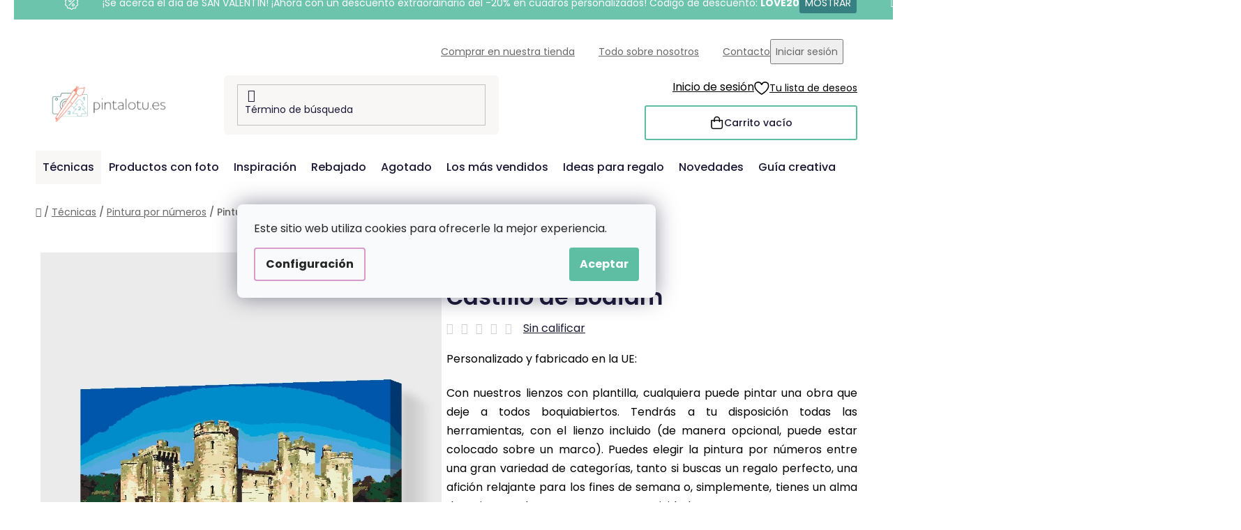

--- FILE ---
content_type: text/html; charset=utf-8
request_url: https://www.pintalotu.es/pintura-por-numeros-castillo-de-bodiam/
body_size: 33479
content:
<!doctype html><html lang="en" dir="ltr" class="header-background-light external-fonts-loaded"><head><meta charset="utf-8" /><meta name="viewport" content="width=device-width,initial-scale=1" /><title>Pintura por números - Castillo de Bodiam - Pintalotu.es</title><link rel="preconnect" href="https://cdn.myshoptet.com" /><link rel="dns-prefetch" href="https://cdn.myshoptet.com" /><link rel="preload" href="https://cdn.myshoptet.com/prj/dist/master/cms/libs/jquery/jquery-1.11.3.min.js" as="script" /><link href="https://cdn.myshoptet.com/prj/dist/master/cms/templates/frontend_templates/shared/css/font-face/poppins.css" rel="stylesheet"><link href="https://cdn.myshoptet.com/prj/dist/master/shop/dist/font-shoptet-13.css.3c47e30adfa2e9e2683b.css" rel="stylesheet"><script>
dataLayer = [];
dataLayer.push({'shoptet' : {
    "pageId": 2606,
    "pageType": "productDetail",
    "currency": "EUR",
    "currencyInfo": {
        "decimalSeparator": ",",
        "exchangeRate": 1,
        "priceDecimalPlaces": 2,
        "symbol": "\u20ac",
        "symbolLeft": 1,
        "thousandSeparator": " "
    },
    "language": "en",
    "projectId": 503117,
    "product": {
        "id": 5013,
        "guid": "c58cf576-fde7-11eb-8536-ecf4bbd79d2f",
        "hasVariants": true,
        "codes": [
            {
                "code": "PBN\/BODIAMCASTLE\/40X60\/W"
            },
            {
                "code": "PBN\/BODIAMCASTLE\/40X60\/WO"
            },
            {
                "code": "PBN\/BODIAMCASTLE\/60X80\/W"
            },
            {
                "code": "PBN\/BODIAMCASTLE\/60X80\/WO"
            },
            {
                "code": "PBN\/BODIAMCASTLE\/80X120\/W"
            },
            {
                "code": "PBN\/BODIAMCASTLE\/80X120\/WO"
            },
            {
                "code": "PBN\/BODIAMCASTLE\/40X60\/WW"
            },
            {
                "code": "PBN\/BODIAMCASTLE\/40X60\/WPM"
            },
            {
                "code": "PBN\/BODIAMCASTLE\/60X80\/WPM"
            },
            {
                "code": "PBN\/BODIAMCASTLE\/80X120\/WPM"
            }
        ],
        "name": "Pintura por n\u00fameros - Castillo de Bodiam",
        "appendix": "",
        "weight": 0,
        "manufacturerGuid": "1EF53347A4F969B0BF27DA0BA3DED3EE",
        "currentCategory": "T\u00e9cnicas | Pintura por n\u00fameros",
        "currentCategoryGuid": "6cbed878-283c-11f0-b551-aa0256134491",
        "defaultCategory": "T\u00e9cnicas | Pintura por n\u00fameros",
        "defaultCategoryGuid": "6cbed878-283c-11f0-b551-aa0256134491",
        "currency": "EUR",
        "priceWithVatMin": 27.989999999999998,
        "priceWithVatMax": 105.98999999999999
    },
    "stocks": [
        {
            "id": "ext",
            "title": "Stock",
            "isDeliveryPoint": 0,
            "visibleOnEshop": 1
        }
    ],
    "cartInfo": {
        "id": null,
        "freeShipping": false,
        "freeShippingFrom": 60,
        "leftToFreeGift": {
            "formattedPrice": "\u20ac60",
            "priceLeft": 60
        },
        "freeGift": false,
        "leftToFreeShipping": {
            "priceLeft": 60,
            "dependOnRegion": 0,
            "formattedPrice": "\u20ac60"
        },
        "discountCoupon": [],
        "getNoBillingShippingPrice": {
            "withoutVat": 0,
            "vat": 0,
            "withVat": 0
        },
        "cartItems": [],
        "taxMode": "ORDINARY"
    },
    "cart": [],
    "customer": {
        "priceRatio": 1,
        "priceListId": 1,
        "groupId": null,
        "registered": false,
        "mainAccount": false
    }
}});
dataLayer.push({'cookie_consent' : {
    "marketing": "denied",
    "analytics": "denied"
}});
document.addEventListener('DOMContentLoaded', function() {
    shoptet.consent.onAccept(function(agreements) {
        if (agreements.length == 0) {
            return;
        }
        dataLayer.push({
            'cookie_consent' : {
                'marketing' : (agreements.includes(shoptet.config.cookiesConsentOptPersonalisation)
                    ? 'granted' : 'denied'),
                'analytics': (agreements.includes(shoptet.config.cookiesConsentOptAnalytics)
                    ? 'granted' : 'denied')
            },
            'event': 'cookie_consent'
        });
    });
});
</script>

<!-- Google Tag Manager -->
<script>(function(w,d,s,l,i){w[l]=w[l]||[];w[l].push({'gtm.start':
new Date().getTime(),event:'gtm.js'});var f=d.getElementsByTagName(s)[0],
j=d.createElement(s),dl=l!='dataLayer'?'&l='+l:'';j.async=true;j.src=
'https://www.googletagmanager.com/gtm.js?id='+i+dl;f.parentNode.insertBefore(j,f);
})(window,document,'script','dataLayer','GTM-PPWJZJ3');</script>
<!-- End Google Tag Manager -->

<meta property="og:type" content="website"><meta property="og:site_name" content="pintalotu.es"><meta property="og:url" content="https://www.pintalotu.es/pintura-por-numeros-castillo-de-bodiam/"><meta property="og:title" content="Pintura por números - Castillo de Bodiam - Pintalotu.es"><meta name="author" content="Pintalotu.es"><meta name="web_author" content="Shoptet.cz"><meta name="dcterms.rightsHolder" content="www.pintalotu.es"><meta name="robots" content="index,follow"><meta property="og:image" content="https://cdn.myshoptet.com/usr/www.pintalotu.es/user/shop/big/5013_pintura-por-numeros-castillo-de-bodiam.png?656ec80c"><meta property="og:description" content="Pintura por números - Castillo de Bodiam. Personalizado y fabricado en la UE: 
Con nuestros lienzos con plantilla, cualquiera puede pintar una obra que deje a todos boquiabiertos. Tendrás a tu disposición todas las herramientas, con el lienzo incluido (de manera opcional, puede estar colocado sobre un marco). Puedes…"><meta name="description" content="Pintura por números - Castillo de Bodiam. Personalizado y fabricado en la UE: 
Con nuestros lienzos con plantilla, cualquiera puede pintar una obra que deje a todos boquiabiertos. Tendrás a tu disposición todas las herramientas, con el lienzo incluido (de manera opcional, puede estar colocado sobre un marco). Puedes…"><meta property="product:price:amount" content="27.99"><meta property="product:price:currency" content="EUR"><style>:root {--color-primary: #d99aca;--color-primary-h: 314;--color-primary-s: 45%;--color-primary-l: 73%;--color-primary-hover: #8C4250;--color-primary-hover-h: 349;--color-primary-hover-s: 36%;--color-primary-hover-l: 40%;--color-secondary: #5DBEA3;--color-secondary-h: 163;--color-secondary-s: 43%;--color-secondary-l: 55%;--color-secondary-hover: #207274;--color-secondary-hover-h: 181;--color-secondary-hover-s: 57%;--color-secondary-hover-l: 29%;--color-tertiary: #FFA06F;--color-tertiary-h: 20;--color-tertiary-s: 100%;--color-tertiary-l: 72%;--color-tertiary-hover: #ffffff;--color-tertiary-hover-h: 0;--color-tertiary-hover-s: 0%;--color-tertiary-hover-l: 100%;--color-header-background: #ffffff;--template-font: "Poppins";--template-headings-font: "Poppins";--header-background-url: url("[data-uri]");--cookies-notice-background: #F8FAFB;--cookies-notice-color: #252525;--cookies-notice-button-hover: #27263f;--cookies-notice-link-hover: #3b3a5f;--templates-update-management-preview-mode-content: "La vista previa de la actualización de la plantilla está activa para su navegador."}</style>
    
    <link href="https://cdn.myshoptet.com/prj/dist/master/shop/dist/main-13.less.fdb02770e668ba5a70b5.css" rel="stylesheet" />
    
    <script>var shoptet = shoptet || {};</script>
    <script src="https://cdn.myshoptet.com/prj/dist/master/shop/dist/main-3g-header.js.05f199e7fd2450312de2.js"></script>
<!-- User include --><!-- api 427(81) html code header -->
<link rel="stylesheet" href="https://cdn.myshoptet.com/usr/api2.dklab.cz/user/documents/_doplnky/instagram/503117/9/503117_9.css" type="text/css" /><style>
        :root {
            --dklab-instagram-header-color: #000000;  
            --dklab-instagram-header-background: #DDDDDD;  
            --dklab-instagram-font-weight: 700;
            --dklab-instagram-font-size: 180%;
            --dklab-instagram-logoUrl: url(https://cdn.myshoptet.com/usr/api2.dklab.cz/user/documents/_doplnky/instagram/img/logo-duha.png); 
            --dklab-instagram-logo-size-width: 40px;
            --dklab-instagram-logo-size-height: 40px;                        
            --dklab-instagram-hover-content: 0;                        
            --dklab-instagram-padding: 0px;                        
            --dklab-instagram-border-color: #888888;
            
        }
        </style>
<!-- api 428(82) html code header -->
<link rel="stylesheet" href="https://cdn.myshoptet.com/usr/api2.dklab.cz/user/documents/_doplnky/oblibene/503117/7/503117_7.css" type="text/css" /><style>
        :root {
            --dklab-favourites-flag-color: #F2C1B6;
            --dklab-favourites-flag-text-color: #FFFFFF;
            --dklab-favourites-add-text-color: #3F7273;            
            --dklab-favourites-remove-text-color: #F2C1B6;            
            --dklab-favourites-add-text-detail-color: #3F7273;            
            --dklab-favourites-remove-text-detail-color: #F2C1B6;            
            --dklab-favourites-header-icon-color: #F2C1B6;            
            --dklab-favourites-counter-color: #F2C1B6;            
        } </style>
<!-- api 1004(637) html code header -->
<script>
      window.mehub = window.mehub || {};
      window.mehub.bonus = {
        businessId: 'af0e5d01-fdf8-40f1-accf-22d7ddc0972f',
        addonId: '41e4a3b3-5b3b-432e-8a3a-c2311c93a349'
      }
    </script>
    
<!-- api 1012(643) html code header -->
<style data-purpose="gopay-hiding-apple-pay">
	[data-guid="64f085a4-d52b-11ef-9749-6a98a518c6cc"] {
		display: none
	}
</style>
<!-- api html code header -->
<!-- FV_STUDIO_SCRIPTS_BEGIN -->
<!-- Video.js Lib -->
<script src="https://cdnjs.cloudflare.com/ajax/libs/video.js/8.17.4/video.min.js" integrity="sha512-a0xxvXMNKvm6s+vrkI+bBbrTCzMfuMZ7v1Oc1FFH1kbf5mxNxT+Ysh1V+g8y7Vuv5RhtQ+FGR4IVAwS1VSQBBQ==" crossorigin="anonymous" referrerpolicy="no-referrer"></script>
<link rel="stylesheet" href="https://cdnjs.cloudflare.com/ajax/libs/video.js/8.17.4/video-js.min.css" integrity="sha512-PUekH1zFIQeA2VaIZljiK1mpm3IzLP2JnzMndJSOEEYeQe1wnxSyO6NuBfXMPwaTnW7A5UBgIPHHzbG+betUVg==" crossorigin="anonymous" referrerpolicy="no-referrer" />
<!-- Video.js Lib end -->

<link rel="stylesheet" href="https://cdnjs.cloudflare.com/ajax/libs/Swiper/11.0.5/swiper-bundle.css" integrity="sha512-pmAAV1X4Nh5jA9m+jcvwJXFQvCBi3T17aZ1KWkqXr7g/O2YMvO8rfaa5ETWDuBvRq6fbDjlw4jHL44jNTScaKg==" crossorigin="anonymous" referrerpolicy="no-referrer" />

<link href="https://cdn.myshoptet.com/usr/www.vymalujsisam.cz/user/documents/fv-studio-app-style.min.css?fv-proxy&v=1765957931&es" rel="stylesheet" />
<!-- FV_STUDIO_SCRIPTS_END -->
<!-- service 427(81) html code header -->
<link rel="stylesheet" href="https://cdn.myshoptet.com/usr/api2.dklab.cz/user/documents/_doplnky/instagram/font/instagramplus.css" type="text/css" />

<!-- service 1004(637) html code header -->
<script src="https://mehub-framework.web.app/main.bundle.js?v=1"></script>
<!-- service 1462(1076) html code header -->
<link rel="stylesheet" href="https://cdn.myshoptet.com/usr/webotvurci.myshoptet.com/user/documents/plugin-product-interconnection/css/all.min.css?v=27"> 
<!-- service 428(82) html code header -->
<style>
@font-face {
    font-family: 'oblibene';
    src:  url('https://cdn.myshoptet.com/usr/api2.dklab.cz/user/documents/_doplnky/oblibene/font/oblibene.eot?v1');
    src:  url('https://cdn.myshoptet.com/usr/api2.dklab.cz/user/documents/_doplnky/oblibene/font/oblibene.eot?v1#iefix') format('embedded-opentype'),
    url('https://cdn.myshoptet.com/usr/api2.dklab.cz/user/documents/_doplnky/oblibene/font/oblibene.ttf?v1') format('truetype'),
    url('https://cdn.myshoptet.com/usr/api2.dklab.cz/user/documents/_doplnky/oblibene/font/oblibene.woff?v1') format('woff'),
    url('https://cdn.myshoptet.com/usr/api2.dklab.cz/user/documents/_doplnky/oblibene/font/oblibene.svg?v1') format('svg');
    font-weight: normal;
    font-style: normal;
}
</style>
<script>
var dklabFavIndividual;
</script>
<!-- service 708(354) html code header -->
<link href="https://cdn.myshoptet.com/usr/302565.myshoptet.com/user/documents/assets/gifts/fv-studio-app-gifts.css?25.4.29" rel="stylesheet">
<link href="https://cdn.myshoptet.com/usr/302565.myshoptet.com/user/documents/assets/gifts/fv-studio-app-gifts.Disco.css?25.4.29" rel="stylesheet">

<style>
.ordering-process.id--9 [id~=free-gift-wrapper] ul li:hover,
.ordering-process.id--9 [class~=free-gifts-wrapper] ul li:hover,
.content-window.cart-window [class~=free-gifts-wrapper] ul li:hover {
    border-color: #d99aca;
}

.ordering-process.id--9 [id~=free-gift-wrapper] ul li:not(.hidden-colorbox-visible),
.ordering-process.id--9 [class~=free-gifts-wrapper] ul li.active,
.content-window.cart-window [class~=free-gifts-wrapper] ul li.active {
    border-color: #d99aca;
    border-width: 2px;
}

.fvstudio-delivery-info-single-gift {
border-color: #d99aca;
}

</style>
<!-- project html code header -->
<link rel="stylesheet" href="https://www.pintalotu.es/user/documents/upload/ikonky-doprava/tabulka.css?v=" />
<link rel="stylesheet" href="https://www.pintalotu.es/user/documents/upload/own_css/chatgptcss.css?v=" />
<link rel="stylesheet" href="https://www.pintalotu.es/user/documents/upload/own_css/chatgptimagecss.css?v=" />
<link rel="stylesheet" href="https://www.pintalotu.es/user/documents/upload/own_css/chatgptvideocss.css?v=" />

<!--<link rel="stylesheet" href="https://cdn.jsdelivr.net/npm/swiper@10/swiper-bundle.min.css"/>-->

<link rel="stylesheet" href="https://unpkg.com/img-comparison-slider@7/dist/styles.css?v=001"/>
<!-- <link href="https://cdn.myshoptet.com/usr/www.vymalujsisam.cz/user/documents/fv-studio-app-style.min.css?v=fv-proxy&sk=1.94&v=" rel="stylesheet" /> -->
<script src="https://fvstudio.myshoptet.com/user/documents/addons/shop-editor/503117.cs.js?v=0.79"></script>
<script src="https://cdn.fvstudio.cz/editor/pintalotues/editor.js?v=3.34"></script> 
<script>
const fvHPsliderLinks = [
  { title: "Ver más", url: "/rebajado/" },
  { title: "Ver más", url: "/vuelta-a-espana/" },
];
</script>

<style>
  body{
opacity: 0; 
  }
  
  
  @media (min-width: 768px){
  .hpCategories .hpCategory .fvContent .fvTitle {
    font-size: 22px;
    }
  }
  
  .fvSmallBoxIlTDr .fvContent .fvTitle {
    font-size: 19px;
    }
    
    .fvSmallBoxIlTDr .fvContent .fvText {
    line-height: 1.2;
}

.fvFooterDeliveryAndPayment .fvFooterDelivery .fvFooterDeliveryLogo,
.fvFooterDeliveryAndPayment .fvFooterDelivery .fvFooterPaymentLogo,
.fvFooterDeliveryAndPayment .fvFooterPayment .fvFooterDeliveryLogo,
.fvFooterDeliveryAndPayment .fvFooterPayment .fvFooterPaymentLogo {
	max-width: 68px;
}
.fvExtraDelivery {
	display: none !important;
}
</style>
<!-- /User include --><link rel="shortcut icon" href="/favicon.ico" type="image/x-icon" /><link rel="canonical" href="https://www.pintalotu.es/pintura-por-numeros-castillo-de-bodiam/" /><script>!function(){var t={9196:function(){!function(){var t=/\[object (Boolean|Number|String|Function|Array|Date|RegExp)\]/;function r(r){return null==r?String(r):(r=t.exec(Object.prototype.toString.call(Object(r))))?r[1].toLowerCase():"object"}function n(t,r){return Object.prototype.hasOwnProperty.call(Object(t),r)}function e(t){if(!t||"object"!=r(t)||t.nodeType||t==t.window)return!1;try{if(t.constructor&&!n(t,"constructor")&&!n(t.constructor.prototype,"isPrototypeOf"))return!1}catch(t){return!1}for(var e in t);return void 0===e||n(t,e)}function o(t,r,n){this.b=t,this.f=r||function(){},this.d=!1,this.a={},this.c=[],this.e=function(t){return{set:function(r,n){u(c(r,n),t.a)},get:function(r){return t.get(r)}}}(this),i(this,t,!n);var e=t.push,o=this;t.push=function(){var r=[].slice.call(arguments,0),n=e.apply(t,r);return i(o,r),n}}function i(t,n,o){for(t.c.push.apply(t.c,n);!1===t.d&&0<t.c.length;){if("array"==r(n=t.c.shift()))t:{var i=n,a=t.a;if("string"==r(i[0])){for(var f=i[0].split("."),s=f.pop(),p=(i=i.slice(1),0);p<f.length;p++){if(void 0===a[f[p]])break t;a=a[f[p]]}try{a[s].apply(a,i)}catch(t){}}}else if("function"==typeof n)try{n.call(t.e)}catch(t){}else{if(!e(n))continue;for(var l in n)u(c(l,n[l]),t.a)}o||(t.d=!0,t.f(t.a,n),t.d=!1)}}function c(t,r){for(var n={},e=n,o=t.split("."),i=0;i<o.length-1;i++)e=e[o[i]]={};return e[o[o.length-1]]=r,n}function u(t,o){for(var i in t)if(n(t,i)){var c=t[i];"array"==r(c)?("array"==r(o[i])||(o[i]=[]),u(c,o[i])):e(c)?(e(o[i])||(o[i]={}),u(c,o[i])):o[i]=c}}window.DataLayerHelper=o,o.prototype.get=function(t){var r=this.a;t=t.split(".");for(var n=0;n<t.length;n++){if(void 0===r[t[n]])return;r=r[t[n]]}return r},o.prototype.flatten=function(){this.b.splice(0,this.b.length),this.b[0]={},u(this.a,this.b[0])}}()}},r={};function n(e){var o=r[e];if(void 0!==o)return o.exports;var i=r[e]={exports:{}};return t[e](i,i.exports,n),i.exports}n.n=function(t){var r=t&&t.__esModule?function(){return t.default}:function(){return t};return n.d(r,{a:r}),r},n.d=function(t,r){for(var e in r)n.o(r,e)&&!n.o(t,e)&&Object.defineProperty(t,e,{enumerable:!0,get:r[e]})},n.o=function(t,r){return Object.prototype.hasOwnProperty.call(t,r)},function(){"use strict";n(9196)}()}();</script>    <!-- Global site tag (gtag.js) - Google Analytics -->
    <script async src="https://www.googletagmanager.com/gtag/js?id=G-601GCLB569"></script>
    <script>
        
        window.dataLayer = window.dataLayer || [];
        function gtag(){dataLayer.push(arguments);}
        

                    console.debug('default consent data');

            gtag('consent', 'default', {"ad_storage":"denied","analytics_storage":"denied","ad_user_data":"denied","ad_personalization":"denied","wait_for_update":500});
            dataLayer.push({
                'event': 'default_consent'
            });
        
        gtag('js', new Date());

                gtag('config', 'UA-223436867-1', { 'groups': "UA" });
        
                gtag('config', 'G-601GCLB569', {"groups":"GA4","send_page_view":false,"content_group":"productDetail","currency":"EUR","page_language":"en"});
        
                gtag('config', 'AW-10871342207', {"allow_enhanced_conversions":true});
        
        
        
        
        
                    gtag('event', 'page_view', {"send_to":"GA4","page_language":"en","content_group":"productDetail","currency":"EUR"});
        
                gtag('set', 'currency', 'EUR');

        gtag('event', 'view_item', {
            "send_to": "UA",
            "items": [
                {
                    "id": "PBN\/BODIAMCASTLE\/40X60\/WO",
                    "name": "Pintura por n\u00fameros - Castillo de Bodiam",
                    "category": "T\u00e9cnicas \/ Pintura por n\u00fameros",
                                        "brand": "Pintalotu.es",
                                                            "variant": "Tama\u00f1o: 40x60cm, Marco: Sin marco (solo el lienzo)",
                                        "price": 23.13
                }
            ]
        });
        
        
        
        
        
                    gtag('event', 'view_item', {"send_to":"GA4","page_language":"en","content_group":"productDetail","value":23.129999999999999,"currency":"EUR","items":[{"item_id":"PBN\/BODIAMCASTLE\/40X60\/WO","item_name":"Pintura por n\u00fameros - Castillo de Bodiam","item_brand":"Pintalotu.es","item_category":"T\u00e9cnicas","item_category2":"Pintura por n\u00fameros","item_variant":"PBN\/BODIAMCASTLE\/40X60\/WO~Tama\u00f1o: 40x60cm, Marco: Sin marco (solo el lienzo)","price":23.129999999999999,"quantity":1,"index":0}]});
        
        
        
        
        
        
        
        document.addEventListener('DOMContentLoaded', function() {
            if (typeof shoptet.tracking !== 'undefined') {
                for (var id in shoptet.tracking.bannersList) {
                    gtag('event', 'view_promotion', {
                        "send_to": "UA",
                        "promotions": [
                            {
                                "id": shoptet.tracking.bannersList[id].id,
                                "name": shoptet.tracking.bannersList[id].name,
                                "position": shoptet.tracking.bannersList[id].position
                            }
                        ]
                    });
                }
            }

            shoptet.consent.onAccept(function(agreements) {
                if (agreements.length !== 0) {
                    console.debug('gtag consent accept');
                    var gtagConsentPayload =  {
                        'ad_storage': agreements.includes(shoptet.config.cookiesConsentOptPersonalisation)
                            ? 'granted' : 'denied',
                        'analytics_storage': agreements.includes(shoptet.config.cookiesConsentOptAnalytics)
                            ? 'granted' : 'denied',
                                                                                                'ad_user_data': agreements.includes(shoptet.config.cookiesConsentOptPersonalisation)
                            ? 'granted' : 'denied',
                        'ad_personalization': agreements.includes(shoptet.config.cookiesConsentOptPersonalisation)
                            ? 'granted' : 'denied',
                        };
                    console.debug('update consent data', gtagConsentPayload);
                    gtag('consent', 'update', gtagConsentPayload);
                    dataLayer.push(
                        { 'event': 'update_consent' }
                    );
                }
            });
        });
    </script>
</head><body class="desktop id-2606 in-pintura-por-numeros template-13 type-product type-detail one-column-body columns-4 smart-labels-active ums_forms_redesign--off ums_a11y_category_page--on ums_discussion_rating_forms--off ums_flags_display_unification--on ums_a11y_login--on mobile-header-version-0"><noscript>
    <style>
        #header {
            padding-top: 0;
            position: relative !important;
            top: 0;
        }
        .header-navigation {
            position: relative !important;
        }
        .overall-wrapper {
            margin: 0 !important;
        }
        body:not(.ready) {
            visibility: visible !important;
        }
    </style>
    <div class="no-javascript">
        <div class="no-javascript__title">Debes cambiar una configuración en tu navegador web</div>
        <div class="no-javascript__text">Please see: <a href="https://www.google.com/support/bin/answer.py?answer=23852">How to enable JavaScript in your browser</a>.</div>
        <div class="no-javascript__text">If you use ad-blocking software, it may require you to allow JavaScript from this page.</div>
        <div class="no-javascript__text">Gracias</div>
    </div>
</noscript>

        <div id="fb-root"></div>
        <script>
            window.fbAsyncInit = function() {
                FB.init({
                    autoLogAppEvents : true,
                    xfbml            : true,
                    version          : 'v24.0'
                });
            };
        </script>
        <script async defer crossorigin="anonymous" src="https://connect.facebook.net/en_US/sdk.js#xfbml=1&version=v24.0"></script>
<!-- Google Tag Manager (noscript) -->
<noscript><iframe src="https://www.googletagmanager.com/ns.html?id=GTM-PPWJZJ3"
height="0" width="0" style="display:none;visibility:hidden"></iframe></noscript>
<!-- End Google Tag Manager (noscript) -->

    <div class="siteCookies siteCookies--center siteCookies--light js-siteCookies" role="dialog" data-testid="cookiesPopup" data-nosnippet>
        <div class="siteCookies__form">
            <div class="siteCookies__content">
                <div class="siteCookies__text">
                    Este sitio web utiliza cookies para ofrecerle la mejor experiencia.
                </div>
                <p class="siteCookies__links">
                    <button class="siteCookies__link js-cookies-settings" aria-label="Configuración de cookies" data-testid="cookiesSettings">Configuración</button>
                </p>
            </div>
            <div class="siteCookies__buttonWrap">
                                <button class="siteCookies__button js-cookiesConsentSubmit" value="all" aria-label="Accept cookies" data-testid="buttonCookiesAccept">Aceptar</button>
            </div>
        </div>
        <script>
            document.addEventListener("DOMContentLoaded", () => {
                const siteCookies = document.querySelector('.js-siteCookies');
                document.addEventListener("scroll", shoptet.common.throttle(() => {
                    const st = document.documentElement.scrollTop;
                    if (st > 1) {
                        siteCookies.classList.add('siteCookies--scrolled');
                    } else {
                        siteCookies.classList.remove('siteCookies--scrolled');
                    }
                }, 100));
            });
        </script>
    </div>
<a href="#content" class="skip-link sr-only">Ir al contenido</a><div class="overall-wrapper"><div class="site-msg information"><div class="container"><div class="text">&nbsp;</div><div class="close js-close-information-msg"></div></div></div><div class="user-action"><div class="container">
    <div class="user-action-in">
                    <div id="login" class="user-action-login popup-widget login-widget" role="dialog" aria-labelledby="loginHeading">
        <div class="popup-widget-inner">
                            <h2 id="loginHeading">Iniciar sesión en tu cuenta</h2><div id="customerLogin"><form action="/action/Customer/Login/" method="post" id="formLoginIncluded" class="csrf-enabled formLogin" data-testid="formLogin"><input type="hidden" name="referer" value="" /><div class="form-group"><div class="input-wrapper email js-validated-element-wrapper no-label"><input type="email" name="email" class="form-control" autofocus placeholder="Dirección de correo electrónico (por ejemplo, John@myemail.com)" data-testid="inputEmail" autocomplete="email" required /></div></div><div class="form-group"><div class="input-wrapper password js-validated-element-wrapper no-label"><input type="password" name="password" class="form-control" placeholder="Contraseña" data-testid="inputPassword" autocomplete="current-password" required /><span class="no-display">No puede rellenar este campo</span><input type="text" name="surname" value="" class="no-display" /></div></div><div class="form-group"><div class="login-wrapper"><button type="submit" class="btn btn-secondary btn-text btn-login" data-testid="buttonSubmit">Iniciar sesión</button><div class="password-helper"><a href="/registration/" data-testid="signup" rel="nofollow">Nuevo registro</a><a href="/client-center/forgotten-password/" rel="nofollow">Contraseña olvidada</a></div></div></div></form>
</div>                    </div>
    </div>

                <div id="cart-widget" class="user-action-cart popup-widget cart-widget loader-wrapper" data-testid="popupCartWidget" role="dialog" aria-hidden="true">
            <div class="popup-widget-inner cart-widget-inner place-cart-here">
                <div class="loader-overlay">
                    <div class="loader"></div>
                </div>
            </div>
        </div>
    </div>
</div>
</div><div class="top-navigation-bar" data-testid="topNavigationBar">

    <div class="container">

                            <div class="top-navigation-menu">
                <ul class="top-navigation-bar-menu">
                                            <li class="top-navigation-menu-item-1635">
                            <a href="/comprar-en-nuestra-tienda/" title="Comprar en nuestra tienda">Comprar en nuestra tienda</a>
                        </li>
                                            <li class="top-navigation-menu-item-1564">
                            <a href="/todo-sobre-nosotros/" title="Todo sobre nosotros">Todo sobre nosotros</a>
                        </li>
                                            <li class="top-navigation-menu-item-29">
                            <a href="/contacto/" title="Contacto">Contacto</a>
                        </li>
                                    </ul>
                <div class="top-navigation-menu-trigger">Más</div>
                <ul class="top-navigation-bar-menu-helper"></ul>
            </div>
        
        <div class="top-navigation-tools">
                        <button class="top-nav-button top-nav-button-login toggle-window" type="button" data-target="login" aria-haspopup="dialog" aria-controls="login" aria-expanded="false" data-testid="signin"><span>Iniciar sesión</span></button>
    <a href="/registration/" class="top-nav-button top-nav-button-register" data-testid="headerSignup">Registro</a>
        </div>

    </div>

</div>
<header id="header">
        <div class="header-top">
            <div class="container navigation-wrapper header-top-wrapper">
                <div class="site-name"><a href="/" data-testid="linkWebsiteLogo"><img src="https://cdn.myshoptet.com/usr/www.pintalotu.es/user/logos/es-kombi-vymalujsisam-web-barevne-pure.png" alt="Pintalotu.es" fetchpriority="low" /></a></div>                <div class="search" itemscope itemtype="https://schema.org/WebSite">
                    <meta itemprop="headline" content="Pintura por números"/><meta itemprop="url" content="https://www.pintalotu.es"/><meta itemprop="text" content="Pintura por números - Castillo de Bodiam. Personalizado y fabricado en la UE: Con nuestros lienzos con plantilla, cualquiera puede pintar una obra que deje a todos boquiabiertos. Tendrás a tu disposición todas las herramientas, con el lienzo incluido (de manera opcional, puede estar colocado sobre un marco). Puedes..."/>                    <form action="/action/ProductSearch/prepareString/" method="post"
    id="formSearchForm" class="search-form compact-form js-search-main"
    itemprop="potentialAction" itemscope itemtype="https://schema.org/SearchAction" data-testid="searchForm">
    <fieldset>
        <meta itemprop="target"
            content="https://www.pintalotu.es/search/?string={string}"/>
        <input type="hidden" name="language" value="en"/>
        
            
    <span class="search-input-icon" aria-hidden="true"></span>

<input
    type="search"
    name="string"
        class="query-input form-control search-input js-search-input"
    placeholder="Término de búsqueda"
    autocomplete="off"
    required
    itemprop="query-input"
    aria-label="Buscar"
    data-testid="searchInput"
>
            <button type="submit" class="btn btn-default search-button" data-testid="searchBtn">Buscar</button>
        
    </fieldset>
</form>
                </div>
                <div class="navigation-buttons">
                    <a href="#" class="toggle-window" data-target="search" data-testid="linkSearchIcon"><span class="sr-only">Buscar</span></a>
                        
    <a href="/cart/" class="btn btn-icon toggle-window cart-count" data-target="cart" data-hover="true" data-redirect="true" data-testid="headerCart" rel="nofollow" aria-haspopup="dialog" aria-expanded="false" aria-controls="cart-widget">
        
                <span class="sr-only">Cesta</span>
        
            <span class="cart-price visible-lg-inline-block" data-testid="headerCartPrice">
                                    Carrito vacío                            </span>
        
    
            </a>
                    <a href="#" class="toggle-window" data-target="navigation" data-testid="hamburgerMenu"></a>
                </div>
            </div>
        </div>
        <div class="header-bottom">
            <div class="container navigation-wrapper header-bottom-wrapper js-navigation-container">
                <nav id="navigation" aria-label="Menú principal" data-collapsible="true"><div class="navigation-in menu"><ul class="menu-level-1" role="menubar" data-testid="headerMenuItems"><li class="menu-item-1656 ext" role="none"><a href="/tecnicas/" data-testid="headerMenuItem" role="menuitem" aria-haspopup="true" aria-expanded="false"><b>Técnicas</b><span class="submenu-arrow"></span></a><ul class="menu-level-2" aria-label="Técnicas" tabindex="-1" role="menu"><li class="menu-item-2606 has-third-level active" role="none"><a href="/pintura-por-numeros/" class="menu-image" data-testid="headerMenuItem" tabindex="-1" aria-hidden="true"><img src="data:image/svg+xml,%3Csvg%20width%3D%22140%22%20height%3D%22100%22%20xmlns%3D%22http%3A%2F%2Fwww.w3.org%2F2000%2Fsvg%22%3E%3C%2Fsvg%3E" alt="" aria-hidden="true" width="140" height="100"  data-src="https://cdn.myshoptet.com/usr/www.pintalotu.es/user/categories/thumb/pbn.png" fetchpriority="low" /></a><div><a href="/pintura-por-numeros/" data-testid="headerMenuItem" role="menuitem"><span>Pintura por números</span></a>
                                                    <ul class="menu-level-3" role="menu">
                                                                    <li class="menu-item-2609" role="none">
                                        <a href="/pintura-por-numeros-pintura-a-partir-de-una-foto/" data-testid="headerMenuItem" role="menuitem">
                                            Pintura a partir de una foto</a>,                                    </li>
                                                                    <li class="menu-item-2615" role="none">
                                        <a href="/pintura-por-numeros-nuestros-dise--os/" data-testid="headerMenuItem" role="menuitem">
                                            Nuestros disenos</a>,                                    </li>
                                                                    <li class="menu-item-2867" role="none">
                                        <a href="/pintura-por-numeros-dise--os-de-varias-piezas/" data-testid="headerMenuItem" role="menuitem">
                                            Disenos de varias piezas</a>,                                    </li>
                                                                    <li class="menu-item-2825" role="none">
                                        <a href="/accesorios-para-pintar/" data-testid="headerMenuItem" role="menuitem">
                                            Accesorios para pintar</a>                                    </li>
                                                            </ul>
                        </div></li><li class="menu-item-813 has-third-level" role="none"><a href="/pintura-de-diamante/" class="menu-image" data-testid="headerMenuItem" tabindex="-1" aria-hidden="true"><img src="data:image/svg+xml,%3Csvg%20width%3D%22140%22%20height%3D%22100%22%20xmlns%3D%22http%3A%2F%2Fwww.w3.org%2F2000%2Fsvg%22%3E%3C%2Fsvg%3E" alt="" aria-hidden="true" width="140" height="100"  data-src="https://cdn.myshoptet.com/usr/www.pintalotu.es/user/categories/thumb/dbn_category_photo.jpg" fetchpriority="low" /></a><div><a href="/pintura-de-diamante/" data-testid="headerMenuItem" role="menuitem"><span>Pintura con diamantes</span></a>
                                                    <ul class="menu-level-3" role="menu">
                                                                    <li class="menu-item-888" role="none">
                                        <a href="/diamantes-en-tu-foto/" data-testid="headerMenuItem" role="menuitem">
                                            Diamantes en tu foto</a>,                                    </li>
                                                                    <li class="menu-item-816" role="none">
                                        <a href="/pintura-de-diamante-nuestros-disenos/" data-testid="headerMenuItem" role="menuitem">
                                            Nuestros disenos</a>,                                    </li>
                                                                    <li class="menu-item-1245" role="none">
                                        <a href="/decoracion-con-diamantes/" data-testid="headerMenuItem" role="menuitem">
                                            Decoración con diamantes</a>,                                    </li>
                                                                    <li class="menu-item-957" role="none">
                                        <a href="/adesivi-di-diamanti/" data-testid="headerMenuItem" role="menuitem">
                                            Pegatinas de diamantes</a>,                                    </li>
                                                                    <li class="menu-item-1309" role="none">
                                        <a href="/dise--os-de-varias-piezas-2/" data-testid="headerMenuItem" role="menuitem">
                                            Disenos de varias piezas</a>,                                    </li>
                                                                    <li class="menu-item-945" role="none">
                                        <a href="/accesorios-para-la-pintura-de-diamante/" data-testid="headerMenuItem" role="menuitem">
                                            Accesorios para la pintura de diamante</a>                                    </li>
                                                            </ul>
                        </div></li><li class="menu-item-1131 has-third-level" role="none"><a href="/puntillismo/" class="menu-image" data-testid="headerMenuItem" tabindex="-1" aria-hidden="true"><img src="data:image/svg+xml,%3Csvg%20width%3D%22140%22%20height%3D%22100%22%20xmlns%3D%22http%3A%2F%2Fwww.w3.org%2F2000%2Fsvg%22%3E%3C%2Fsvg%3E" alt="" aria-hidden="true" width="140" height="100"  data-src="https://cdn.myshoptet.com/usr/www.pintalotu.es/user/categories/thumb/dot_category_photo.jpg" fetchpriority="low" /></a><div><a href="/puntillismo/" data-testid="headerMenuItem" role="menuitem"><span>Puntillismo</span></a>
                                                    <ul class="menu-level-3" role="menu">
                                                                    <li class="menu-item-1140" role="none">
                                        <a href="/puntillismo-pinta-con-puntos-tu-foto/" data-testid="headerMenuItem" role="menuitem">
                                            Pinta con puntos tu foto</a>,                                    </li>
                                                                    <li class="menu-item-1143" role="none">
                                        <a href="/puntillismo-nuestros-disenos/" data-testid="headerMenuItem" role="menuitem">
                                            Nuestros disenos</a>,                                    </li>
                                                                    <li class="menu-item-1572" role="none">
                                        <a href="/puntillismo-dise--os-de-varias-piezas/" data-testid="headerMenuItem" role="menuitem">
                                            Disenos de varias piezas</a>,                                    </li>
                                                                    <li class="menu-item-2033" role="none">
                                        <a href="/cuadernos-de-puntillismo/" data-testid="headerMenuItem" role="menuitem">
                                            Cuadernos de puntillismo</a>,                                    </li>
                                                                    <li class="menu-item-1134" role="none">
                                        <a href="/accesorios-para-el-puntillismo/" data-testid="headerMenuItem" role="menuitem">
                                            Accesorios para el puntillismo</a>                                    </li>
                                                            </ul>
                        </div></li><li class="menu-item-1270 has-third-level" role="none"><a href="/cuentas-para-planchar/" class="menu-image" data-testid="headerMenuItem" tabindex="-1" aria-hidden="true"><img src="data:image/svg+xml,%3Csvg%20width%3D%22140%22%20height%3D%22100%22%20xmlns%3D%22http%3A%2F%2Fwww.w3.org%2F2000%2Fsvg%22%3E%3C%2Fsvg%3E" alt="" aria-hidden="true" width="140" height="100"  data-src="https://cdn.myshoptet.com/usr/www.pintalotu.es/user/categories/thumb/pix_category_photo.jpg" fetchpriority="low" /></a><div><a href="/cuentas-para-planchar/" data-testid="headerMenuItem" role="menuitem"><span>Cuentas para planchar</span></a>
                                                    <ul class="menu-level-3" role="menu">
                                                                    <li class="menu-item-1273" role="none">
                                        <a href="/construye-tu-foto-con-cuentas-para-fusionar/" data-testid="headerMenuItem" role="menuitem">
                                            Construye tu foto con cuentas para fusionar</a>,                                    </li>
                                                                    <li class="menu-item-1276" role="none">
                                        <a href="/nuestros-dise--os/" data-testid="headerMenuItem" role="menuitem">
                                            Nuestros disenos</a>,                                    </li>
                                                                    <li class="menu-item-1605" role="none">
                                        <a href="/accesorios-para-las-cuentas-para-planchar/" data-testid="headerMenuItem" role="menuitem">
                                            Accesorios para las cuentas para planchar</a>                                    </li>
                                                            </ul>
                        </div></li></ul></li>
<li class="menu-item-936" role="none"><a href="/productos-con-foto/" data-testid="headerMenuItem" role="menuitem" aria-expanded="false"><b>Productos con foto</b></a></li>
<li class="menu-item-1623" role="none"><a href="/inspiracion/" data-testid="headerMenuItem" role="menuitem" aria-expanded="false"><b>Inspiración</b></a></li>
<li class="menu-item-1261" role="none"><a href="/rebajado/" data-testid="headerMenuItem" role="menuitem" aria-expanded="false"><b>Rebajado</b></a></li>
<li class="menu-item-2063" role="none"><a href="/agotado/" data-testid="headerMenuItem" role="menuitem" aria-expanded="false"><b>Agotado</b></a></li>
<li class="menu-item-1251" role="none"><a href="/los-mas-vendidos/" data-testid="headerMenuItem" role="menuitem" aria-expanded="false"><b>Los más vendidos</b></a></li>
<li class="menu-item-1629" role="none"><a href="/ideas-para-regalo/" data-testid="headerMenuItem" role="menuitem" aria-expanded="false"><b>Ideas para regalo</b></a></li>
<li class="menu-item-1617" role="none"><a href="/novedades/" data-testid="headerMenuItem" role="menuitem" aria-expanded="false"><b>Novedades</b></a></li>
<li class="menu-item-1632" role="none"><a href="/guia-creativa/" data-testid="headerMenuItem" role="menuitem" aria-expanded="false"><b>Guía creativa</b></a></li>
<li class="appended-category menu-item-1264" role="none"><a href="/vuelta-a-espana/"><b>Vuelta a Espana</b></a></li><li class="appended-category menu-item-1300 ext" role="none"><a href="/dise--os-de-varias-piezas/"><b>Disenos de varias piezas</b><span class="submenu-arrow" role="menuitem"></span></a><ul class="menu-level-2 menu-level-2-appended" role="menu"><li class="menu-item-1354" role="none"><a href="/pintura-por-numeros-3/" data-testid="headerMenuItem" role="menuitem"><span>Pintura por números</span></a></li><li class="menu-item-1303" role="none"><a href="/pintura-de-diamante-2/" data-testid="headerMenuItem" role="menuitem"><span>Pintura de diamante</span></a></li><li class="menu-item-1575" role="none"><a href="/dise--os-de-varias-piezas-puntillismo/" data-testid="headerMenuItem" role="menuitem"><span>Puntillismo</span></a></li></ul></li><li class="appended-category menu-item-759 ext" role="none"><a href="/necesidades-artisticas/"><b>Necesidades artísticas</b><span class="submenu-arrow" role="menuitem"></span></a><ul class="menu-level-2 menu-level-2-appended" role="menu"><li class="menu-item-1297" role="none"><a href="/figuritas-de-madera/" data-testid="headerMenuItem" role="menuitem"><span>Figuritas de madera</span></a></li><li class="menu-item-762" role="none"><a href="/pinceles-artisticos/" data-testid="headerMenuItem" role="menuitem"><span>Pinceles artísticos</span></a></li><li class="menu-item-954" role="none"><a href="/caballetes/" data-testid="headerMenuItem" role="menuitem"><span>Caballetes</span></a></li><li class="menu-item-942" role="none"><a href="/barnices--limpiadores-y-otros/" data-testid="headerMenuItem" role="menuitem"><span>Barnices, limpiadores y otros</span></a></li><li class="menu-item-1014" role="none"><a href="/sets-especiales/" data-testid="headerMenuItem" role="menuitem"><span>Sets especiales</span></a></li></ul></li></ul></div><span class="navigation-close"></span></nav><div class="menu-helper" data-testid="hamburgerMenu"><span>Más</span></div>
            </div>
        </div>
    </header><!-- / header -->


<div id="content-wrapper" class="container content-wrapper">
    
                                <div class="breadcrumbs navigation-home-icon-wrapper" itemscope itemtype="https://schema.org/BreadcrumbList">
                                                                            <span id="navigation-first" data-basetitle="Pintalotu.es" itemprop="itemListElement" itemscope itemtype="https://schema.org/ListItem">
                <a href="/" itemprop="item" class="navigation-home-icon"><span class="sr-only" itemprop="name">Inicio</span></a>
                <span class="navigation-bullet">/</span>
                <meta itemprop="position" content="1" />
            </span>
                                <span id="navigation-1" itemprop="itemListElement" itemscope itemtype="https://schema.org/ListItem">
                <a href="/tecnicas/" itemprop="item" data-testid="breadcrumbsSecondLevel"><span itemprop="name">Técnicas</span></a>
                <span class="navigation-bullet">/</span>
                <meta itemprop="position" content="2" />
            </span>
                                <span id="navigation-2" itemprop="itemListElement" itemscope itemtype="https://schema.org/ListItem">
                <a href="/pintura-por-numeros/" itemprop="item" data-testid="breadcrumbsSecondLevel"><span itemprop="name">Pintura por números</span></a>
                <span class="navigation-bullet">/</span>
                <meta itemprop="position" content="3" />
            </span>
                                            <span id="navigation-3" itemprop="itemListElement" itemscope itemtype="https://schema.org/ListItem" data-testid="breadcrumbsLastLevel">
                <meta itemprop="item" content="https://www.pintalotu.es/pintura-por-numeros-castillo-de-bodiam/" />
                <meta itemprop="position" content="4" />
                <span itemprop="name" data-title="Pintura por números - Castillo de Bodiam">Pintura por números - Castillo de Bodiam <span class="appendix"></span></span>
            </span>
            </div>
            
    <div class="content-wrapper-in">
                <main id="content" class="content wide">
                                                        <script>
            
            var shoptet = shoptet || {};
            shoptet.variantsUnavailable = shoptet.variantsUnavailable || {};
            
            shoptet.variantsUnavailable.availableVariantsResource = ["18-36-5-27","18-39-5-27","18-598-5-27","18-36-5-21","18-39-5-21","18-595-5-21","18-598-5-21","18-36-5-33","18-39-5-33","18-598-5-33"]
        </script>
                                                                                                                                                                                                                                                                                                    
<div class="p-detail" itemscope itemtype="https://schema.org/Product">

    
    <meta itemprop="name" content="Pintura por números - Castillo de Bodiam" />
    <meta itemprop="category" content="Úvodní stránka &gt; Técnicas &gt; Pintura por números &gt; Pintura por números - Castillo de Bodiam" />
    <meta itemprop="url" content="https://www.pintalotu.es/pintura-por-numeros-castillo-de-bodiam/" />
    <meta itemprop="image" content="https://cdn.myshoptet.com/usr/www.pintalotu.es/user/shop/big/5013_pintura-por-numeros-castillo-de-bodiam.png?656ec80c" />
            <meta itemprop="description" content="Personalizado y fabricado en la UE: 
Con nuestros lienzos con plantilla, cualquiera puede pintar una obra que deje a todos boquiabiertos. Tendrás a tu disposición todas las herramientas, con el lienzo incluido (de manera opcional, puede estar colocado sobre un marco). Puedes elegir la pintura por números entre una gran variedad de categorías, tanto si buscas un regalo perfecto, una afición relajante para los fines de semana o, simplemente, tienes un alma de artista que busca expresar su creatividad." />
                <span class="js-hidden" itemprop="manufacturer" itemscope itemtype="https://schema.org/Organization">
            <meta itemprop="name" content="Pintalotu.es" />
        </span>
        <span class="js-hidden" itemprop="brand" itemscope itemtype="https://schema.org/Brand">
            <meta itemprop="name" content="Pintalotu.es" />
        </span>
                            <meta itemprop="gtin13" content="08596606094038" />                    <meta itemprop="gtin13" content="08596606094045" />                    <meta itemprop="gtin13" content="08596606094052" />                    <meta itemprop="gtin13" content="08596606094069" />                    <meta itemprop="gtin13" content="08596606094076" />                    <meta itemprop="gtin13" content="08596606094083" />                                                                                            
<div class="p-detail-inner">

    <div class="p-data-wrapper">

        <div class="p-detail-inner-header">
            <h1>
                  Pintura por números - Castillo de Bodiam            </h1>
            <div class="ratings-and-brand">
                            <div class="stars-wrapper">
            
<span class="stars star-list">
                                                <a class="star star-off show-tooltip show-ratings" title="    Valoración:
            Sin calificar    "
                   href="#ratingTab" data-toggle="tab" data-external="1" data-force-scroll="1"></a>
                    
                                                <a class="star star-off show-tooltip show-ratings" title="    Valoración:
            Sin calificar    "
                   href="#ratingTab" data-toggle="tab" data-external="1" data-force-scroll="1"></a>
                    
                                                <a class="star star-off show-tooltip show-ratings" title="    Valoración:
            Sin calificar    "
                   href="#ratingTab" data-toggle="tab" data-external="1" data-force-scroll="1"></a>
                    
                                                <a class="star star-off show-tooltip show-ratings" title="    Valoración:
            Sin calificar    "
                   href="#ratingTab" data-toggle="tab" data-external="1" data-force-scroll="1"></a>
                    
                                                <a class="star star-off show-tooltip show-ratings" title="    Valoración:
            Sin calificar    "
                   href="#ratingTab" data-toggle="tab" data-external="1" data-force-scroll="1"></a>
                    
    </span>
            <a class="stars-label" href="#ratingTab" data-toggle="tab" data-external="1" data-force-scroll="1">
                                Sin calificar                    </a>
        </div>
                                </div>
        </div>

                    <div class="p-short-description" data-testid="productCardShortDescr">
                <p style="text-align: justify;"><span lang="ES">Personalizado y fabricado en la UE: </span></p>
<p style="text-align: justify;"><span lang="ES">Con nuestros lienzos con plantilla, cualquiera puede pintar una obra que deje a todos boquiabiertos. Tendrás a tu disposición todas las herramientas, con el lienzo incluido (de manera opcional, puede estar colocado sobre un marco). Puedes elegir la pintura por números entre una gran variedad de categorías, tanto si buscas un regalo perfecto, una afición relajante para los fines de semana o, simplemente, tienes un alma de artista que busca expresar su creatividad.</span></p>
            </div>
        
        <form action="/action/Cart/addCartItem/" method="post" id="product-detail-form" class="pr-action csrf-enabled" data-testid="formProduct">
            <meta itemprop="productID" content="5013" /><meta itemprop="identifier" content="c58cf576-fde7-11eb-8536-ecf4bbd79d2f" /><span itemprop="offers" itemscope itemtype="https://schema.org/Offer"><meta itemprop="sku" content="PBN/BODIAMCASTLE/60X80/W" /><link itemprop="availability" href="https://schema.org/InStock" /><meta itemprop="url" content="https://www.pintalotu.es/pintura-por-numeros-castillo-de-bodiam/" /><meta itemprop="price" content="49.99" /><meta itemprop="priceCurrency" content="EUR" /><link itemprop="itemCondition" href="https://schema.org/NewCondition" /></span><span itemprop="offers" itemscope itemtype="https://schema.org/Offer"><meta itemprop="sku" content="PBN/BODIAMCASTLE/60X80/WO" /><link itemprop="availability" href="https://schema.org/InStock" /><meta itemprop="url" content="https://www.pintalotu.es/pintura-por-numeros-castillo-de-bodiam/" /><meta itemprop="price" content="41.99" /><meta itemprop="priceCurrency" content="EUR" /><link itemprop="itemCondition" href="https://schema.org/NewCondition" /></span><span itemprop="offers" itemscope itemtype="https://schema.org/Offer"><meta itemprop="sku" content="PBN/BODIAMCASTLE/60X80/WPM" /><link itemprop="availability" href="https://schema.org/InStock" /><meta itemprop="url" content="https://www.pintalotu.es/pintura-por-numeros-castillo-de-bodiam/" /><meta itemprop="price" content="70.99" /><meta itemprop="priceCurrency" content="EUR" /><link itemprop="itemCondition" href="https://schema.org/NewCondition" /></span><span itemprop="offers" itemscope itemtype="https://schema.org/Offer"><meta itemprop="sku" content="PBN/BODIAMCASTLE/40X60/W" /><link itemprop="availability" href="https://schema.org/InStock" /><meta itemprop="url" content="https://www.pintalotu.es/pintura-por-numeros-castillo-de-bodiam/" /><meta itemprop="price" content="33.99" /><meta itemprop="priceCurrency" content="EUR" /><link itemprop="itemCondition" href="https://schema.org/NewCondition" /></span><span itemprop="offers" itemscope itemtype="https://schema.org/Offer"><meta itemprop="sku" content="PBN/BODIAMCASTLE/40X60/WO" /><link itemprop="availability" href="https://schema.org/InStock" /><meta itemprop="url" content="https://www.pintalotu.es/pintura-por-numeros-castillo-de-bodiam/" /><meta itemprop="price" content="27.99" /><meta itemprop="priceCurrency" content="EUR" /><link itemprop="itemCondition" href="https://schema.org/NewCondition" /></span><span itemprop="offers" itemscope itemtype="https://schema.org/Offer"><meta itemprop="sku" content="PBN/BODIAMCASTLE/40X60/WW" /><link itemprop="availability" href="https://schema.org/InStock" /><meta itemprop="url" content="https://www.pintalotu.es/pintura-por-numeros-castillo-de-bodiam/" /><meta itemprop="price" content="39.99" /><meta itemprop="priceCurrency" content="EUR" /><link itemprop="itemCondition" href="https://schema.org/NewCondition" /></span><span itemprop="offers" itemscope itemtype="https://schema.org/Offer"><meta itemprop="sku" content="PBN/BODIAMCASTLE/40X60/WPM" /><link itemprop="availability" href="https://schema.org/InStock" /><meta itemprop="url" content="https://www.pintalotu.es/pintura-por-numeros-castillo-de-bodiam/" /><meta itemprop="price" content="44.99" /><meta itemprop="priceCurrency" content="EUR" /><link itemprop="itemCondition" href="https://schema.org/NewCondition" /></span><span itemprop="offers" itemscope itemtype="https://schema.org/Offer"><meta itemprop="sku" content="PBN/BODIAMCASTLE/80X120/W" /><link itemprop="availability" href="https://schema.org/InStock" /><meta itemprop="url" content="https://www.pintalotu.es/pintura-por-numeros-castillo-de-bodiam/" /><meta itemprop="price" content="74.99" /><meta itemprop="priceCurrency" content="EUR" /><link itemprop="itemCondition" href="https://schema.org/NewCondition" /></span><span itemprop="offers" itemscope itemtype="https://schema.org/Offer"><meta itemprop="sku" content="PBN/BODIAMCASTLE/80X120/WO" /><link itemprop="availability" href="https://schema.org/InStock" /><meta itemprop="url" content="https://www.pintalotu.es/pintura-por-numeros-castillo-de-bodiam/" /><meta itemprop="price" content="64.99" /><meta itemprop="priceCurrency" content="EUR" /><link itemprop="itemCondition" href="https://schema.org/NewCondition" /></span><span itemprop="offers" itemscope itemtype="https://schema.org/Offer"><meta itemprop="sku" content="PBN/BODIAMCASTLE/80X120/WPM" /><link itemprop="availability" href="https://schema.org/InStock" /><meta itemprop="url" content="https://www.pintalotu.es/pintura-por-numeros-castillo-de-bodiam/" /><meta itemprop="price" content="105.99" /><meta itemprop="priceCurrency" content="EUR" /><link itemprop="itemCondition" href="https://schema.org/NewCondition" /></span><input type="hidden" name="productId" value="5013" /><input type="hidden" name="priceId" value="26205" /><input type="hidden" name="language" value="cs" />

            <div class="p-variants-block">

                
                                            <script>
    shoptet.variantsSplit = shoptet.variantsSplit || {};
    shoptet.variantsSplit.necessaryVariantData = {"18-36-5-27":{"name":"Pintura por n\u00fameros - Castillo de Bodiam","isNotSoldOut":true,"zeroPrice":0,"id":26208,"code":"PBN\/BODIAMCASTLE\/60X80\/W","price":"\u20ac49,99","standardPrice":"\u20ac49,99","actionPriceActive":0,"priceUnformatted":49.990000000000002,"variantImage":{"detail":"https:\/\/cdn.myshoptet.com\/usr\/www.pintalotu.es\/user\/shop\/detail\/5013_pintura-por-numeros-castillo-de-bodiam.png?656ec80c","detail_small":"https:\/\/cdn.myshoptet.com\/usr\/www.pintalotu.es\/user\/shop\/detail_small\/5013_pintura-por-numeros-castillo-de-bodiam.png?656ec80c","cart":"https:\/\/cdn.myshoptet.com\/usr\/www.pintalotu.es\/user\/shop\/related\/5013_pintura-por-numeros-castillo-de-bodiam.png?656ec80c","big":"https:\/\/cdn.myshoptet.com\/usr\/www.pintalotu.es\/user\/shop\/big\/5013_pintura-por-numeros-castillo-de-bodiam.png?656ec80c"},"freeShipping":0,"freeBilling":0,"decimalCount":0,"availabilityName":"Fabricado y enviado en 3 d\u00edas","availabilityColor":"#3F7373","minimumAmount":1,"maximumAmount":9999},"18-39-5-27":{"name":"Pintura por n\u00fameros - Castillo de Bodiam","isNotSoldOut":true,"zeroPrice":0,"id":26211,"code":"PBN\/BODIAMCASTLE\/60X80\/WO","price":"\u20ac41,99","standardPrice":"\u20ac41,99","actionPriceActive":0,"priceUnformatted":41.990000000000002,"variantImage":{"detail":"https:\/\/cdn.myshoptet.com\/usr\/www.pintalotu.es\/user\/shop\/detail\/5013-2_pintura-por-numeros-castillo-de-bodiam.png?656ec80c","detail_small":"https:\/\/cdn.myshoptet.com\/usr\/www.pintalotu.es\/user\/shop\/detail_small\/5013-2_pintura-por-numeros-castillo-de-bodiam.png?656ec80c","cart":"https:\/\/cdn.myshoptet.com\/usr\/www.pintalotu.es\/user\/shop\/related\/5013-2_pintura-por-numeros-castillo-de-bodiam.png?656ec80c","big":"https:\/\/cdn.myshoptet.com\/usr\/www.pintalotu.es\/user\/shop\/big\/5013-2_pintura-por-numeros-castillo-de-bodiam.png?656ec80c"},"freeShipping":0,"freeBilling":0,"decimalCount":0,"availabilityName":"Fabricado y enviado en 3 d\u00edas","availabilityColor":"#3F7373","minimumAmount":1,"maximumAmount":9999},"18-598-5-27":{"name":"Pintura por n\u00fameros - Castillo de Bodiam","isNotSoldOut":true,"zeroPrice":0,"id":224922,"code":"PBN\/BODIAMCASTLE\/60X80\/WPM","price":"\u20ac70,99","standardPrice":"\u20ac70,99","actionPriceActive":0,"priceUnformatted":70.989999999999995,"variantImage":{"detail":"https:\/\/cdn.myshoptet.com\/usr\/www.pintalotu.es\/user\/shop\/detail\/5013_pintura-por-numeros-castillo-de-bodiam.png?656ec80c","detail_small":"https:\/\/cdn.myshoptet.com\/usr\/www.pintalotu.es\/user\/shop\/detail_small\/5013_pintura-por-numeros-castillo-de-bodiam.png?656ec80c","cart":"https:\/\/cdn.myshoptet.com\/usr\/www.pintalotu.es\/user\/shop\/related\/5013_pintura-por-numeros-castillo-de-bodiam.png?656ec80c","big":"https:\/\/cdn.myshoptet.com\/usr\/www.pintalotu.es\/user\/shop\/big\/5013_pintura-por-numeros-castillo-de-bodiam.png?656ec80c"},"freeShipping":0,"freeBilling":0,"decimalCount":0,"availabilityName":"Fabricado y enviado en 3 d\u00edas","availabilityColor":"#3F7373","minimumAmount":1,"maximumAmount":9999},"18-36-5-21":{"name":"Pintura por n\u00fameros - Castillo de Bodiam","isNotSoldOut":true,"zeroPrice":0,"id":26202,"code":"PBN\/BODIAMCASTLE\/40X60\/W","price":"\u20ac33,99","standardPrice":"\u20ac33,99","actionPriceActive":0,"priceUnformatted":33.990000000000002,"variantImage":{"detail":"https:\/\/cdn.myshoptet.com\/usr\/www.pintalotu.es\/user\/shop\/detail\/5013_pintura-por-numeros-castillo-de-bodiam.png?656ec80c","detail_small":"https:\/\/cdn.myshoptet.com\/usr\/www.pintalotu.es\/user\/shop\/detail_small\/5013_pintura-por-numeros-castillo-de-bodiam.png?656ec80c","cart":"https:\/\/cdn.myshoptet.com\/usr\/www.pintalotu.es\/user\/shop\/related\/5013_pintura-por-numeros-castillo-de-bodiam.png?656ec80c","big":"https:\/\/cdn.myshoptet.com\/usr\/www.pintalotu.es\/user\/shop\/big\/5013_pintura-por-numeros-castillo-de-bodiam.png?656ec80c"},"freeShipping":0,"freeBilling":0,"decimalCount":0,"availabilityName":"Fabricado y enviado en 3 d\u00edas","availabilityColor":"#3F7373","minimumAmount":1,"maximumAmount":9999},"18-39-5-21":{"name":"Pintura por n\u00fameros - Castillo de Bodiam","isNotSoldOut":true,"zeroPrice":0,"id":26205,"code":"PBN\/BODIAMCASTLE\/40X60\/WO","price":"\u20ac27,99","standardPrice":"\u20ac27,99","actionPriceActive":0,"priceUnformatted":27.989999999999998,"variantImage":{"detail":"https:\/\/cdn.myshoptet.com\/usr\/www.pintalotu.es\/user\/shop\/detail\/5013-2_pintura-por-numeros-castillo-de-bodiam.png?656ec80c","detail_small":"https:\/\/cdn.myshoptet.com\/usr\/www.pintalotu.es\/user\/shop\/detail_small\/5013-2_pintura-por-numeros-castillo-de-bodiam.png?656ec80c","cart":"https:\/\/cdn.myshoptet.com\/usr\/www.pintalotu.es\/user\/shop\/related\/5013-2_pintura-por-numeros-castillo-de-bodiam.png?656ec80c","big":"https:\/\/cdn.myshoptet.com\/usr\/www.pintalotu.es\/user\/shop\/big\/5013-2_pintura-por-numeros-castillo-de-bodiam.png?656ec80c"},"freeShipping":0,"freeBilling":0,"decimalCount":0,"availabilityName":"Fabricado y enviado en 3 d\u00edas","availabilityColor":"#3F7373","minimumAmount":1,"maximumAmount":9999},"18-595-5-21":{"name":"Pintura por n\u00fameros - Castillo de Bodiam","isNotSoldOut":true,"zeroPrice":0,"id":224916,"code":"PBN\/BODIAMCASTLE\/40X60\/WW","price":"\u20ac39,99","standardPrice":"\u20ac39,99","actionPriceActive":0,"priceUnformatted":39.990000000000002,"variantImage":{"detail":"https:\/\/cdn.myshoptet.com\/usr\/www.pintalotu.es\/user\/shop\/detail\/5013_pintura-por-numeros-castillo-de-bodiam.png?656ec80c","detail_small":"https:\/\/cdn.myshoptet.com\/usr\/www.pintalotu.es\/user\/shop\/detail_small\/5013_pintura-por-numeros-castillo-de-bodiam.png?656ec80c","cart":"https:\/\/cdn.myshoptet.com\/usr\/www.pintalotu.es\/user\/shop\/related\/5013_pintura-por-numeros-castillo-de-bodiam.png?656ec80c","big":"https:\/\/cdn.myshoptet.com\/usr\/www.pintalotu.es\/user\/shop\/big\/5013_pintura-por-numeros-castillo-de-bodiam.png?656ec80c"},"freeShipping":0,"freeBilling":0,"decimalCount":0,"availabilityName":"Fabricado y enviado en 3 d\u00edas","availabilityColor":"#3F7373","minimumAmount":1,"maximumAmount":9999},"18-598-5-21":{"name":"Pintura por n\u00fameros - Castillo de Bodiam","isNotSoldOut":true,"zeroPrice":0,"id":224919,"code":"PBN\/BODIAMCASTLE\/40X60\/WPM","price":"\u20ac44,99","standardPrice":"\u20ac44,99","actionPriceActive":0,"priceUnformatted":44.990000000000002,"variantImage":{"detail":"https:\/\/cdn.myshoptet.com\/usr\/www.pintalotu.es\/user\/shop\/detail\/5013_pintura-por-numeros-castillo-de-bodiam.png?656ec80c","detail_small":"https:\/\/cdn.myshoptet.com\/usr\/www.pintalotu.es\/user\/shop\/detail_small\/5013_pintura-por-numeros-castillo-de-bodiam.png?656ec80c","cart":"https:\/\/cdn.myshoptet.com\/usr\/www.pintalotu.es\/user\/shop\/related\/5013_pintura-por-numeros-castillo-de-bodiam.png?656ec80c","big":"https:\/\/cdn.myshoptet.com\/usr\/www.pintalotu.es\/user\/shop\/big\/5013_pintura-por-numeros-castillo-de-bodiam.png?656ec80c"},"freeShipping":0,"freeBilling":0,"decimalCount":0,"availabilityName":"Fabricado y enviado en 3 d\u00edas","availabilityColor":"#3F7373","minimumAmount":1,"maximumAmount":9999},"18-36-5-33":{"name":"Pintura por n\u00fameros - Castillo de Bodiam","isNotSoldOut":true,"zeroPrice":0,"id":26214,"code":"PBN\/BODIAMCASTLE\/80X120\/W","price":"\u20ac74,99","standardPrice":"\u20ac74,99","actionPriceActive":0,"priceUnformatted":74.989999999999995,"variantImage":{"detail":"https:\/\/cdn.myshoptet.com\/usr\/www.pintalotu.es\/user\/shop\/detail\/5013_pintura-por-numeros-castillo-de-bodiam.png?656ec80c","detail_small":"https:\/\/cdn.myshoptet.com\/usr\/www.pintalotu.es\/user\/shop\/detail_small\/5013_pintura-por-numeros-castillo-de-bodiam.png?656ec80c","cart":"https:\/\/cdn.myshoptet.com\/usr\/www.pintalotu.es\/user\/shop\/related\/5013_pintura-por-numeros-castillo-de-bodiam.png?656ec80c","big":"https:\/\/cdn.myshoptet.com\/usr\/www.pintalotu.es\/user\/shop\/big\/5013_pintura-por-numeros-castillo-de-bodiam.png?656ec80c"},"freeShipping":0,"freeBilling":0,"decimalCount":0,"availabilityName":"Fabricado y enviado en 3 d\u00edas","availabilityColor":"#3F7373","minimumAmount":1,"maximumAmount":9999},"18-39-5-33":{"name":"Pintura por n\u00fameros - Castillo de Bodiam","isNotSoldOut":true,"zeroPrice":0,"id":26217,"code":"PBN\/BODIAMCASTLE\/80X120\/WO","price":"\u20ac64,99","standardPrice":"\u20ac64,99","actionPriceActive":0,"priceUnformatted":64.989999999999995,"variantImage":{"detail":"https:\/\/cdn.myshoptet.com\/usr\/www.pintalotu.es\/user\/shop\/detail\/5013-2_pintura-por-numeros-castillo-de-bodiam.png?656ec80c","detail_small":"https:\/\/cdn.myshoptet.com\/usr\/www.pintalotu.es\/user\/shop\/detail_small\/5013-2_pintura-por-numeros-castillo-de-bodiam.png?656ec80c","cart":"https:\/\/cdn.myshoptet.com\/usr\/www.pintalotu.es\/user\/shop\/related\/5013-2_pintura-por-numeros-castillo-de-bodiam.png?656ec80c","big":"https:\/\/cdn.myshoptet.com\/usr\/www.pintalotu.es\/user\/shop\/big\/5013-2_pintura-por-numeros-castillo-de-bodiam.png?656ec80c"},"freeShipping":0,"freeBilling":0,"decimalCount":0,"availabilityName":"Fabricado y enviado en 3 d\u00edas","availabilityColor":"#3F7373","minimumAmount":1,"maximumAmount":9999},"18-598-5-33":{"name":"Pintura por n\u00fameros - Castillo de Bodiam","isNotSoldOut":true,"zeroPrice":0,"id":224925,"code":"PBN\/BODIAMCASTLE\/80X120\/WPM","price":"\u20ac105,99","standardPrice":"\u20ac105,99","actionPriceActive":0,"priceUnformatted":105.98999999999999,"variantImage":{"detail":"https:\/\/cdn.myshoptet.com\/usr\/www.pintalotu.es\/user\/shop\/detail\/5013_pintura-por-numeros-castillo-de-bodiam.png?656ec80c","detail_small":"https:\/\/cdn.myshoptet.com\/usr\/www.pintalotu.es\/user\/shop\/detail_small\/5013_pintura-por-numeros-castillo-de-bodiam.png?656ec80c","cart":"https:\/\/cdn.myshoptet.com\/usr\/www.pintalotu.es\/user\/shop\/related\/5013_pintura-por-numeros-castillo-de-bodiam.png?656ec80c","big":"https:\/\/cdn.myshoptet.com\/usr\/www.pintalotu.es\/user\/shop\/big\/5013_pintura-por-numeros-castillo-de-bodiam.png?656ec80c"},"freeShipping":0,"freeBilling":0,"decimalCount":0,"availabilityName":"Fabricado y enviado en 3 d\u00edas","availabilityColor":"#3F7373","minimumAmount":1,"maximumAmount":9999}};
</script>

                                                    <div class="variant-list variant-not-chosen-anchor">
                                <span class="variant-label">    Tamaño
</span>

                                                                    <select name="parameterValueId[5]" class="hidden-split-parameter parameter-id-5" id="parameter-id-5" data-parameter-id="5" data-parameter-name="Tamaño" data-testid="selectVariant_5"><option value="" data-choose="true" data-index="0">Elija una variante</option><option value="27" data-index="1">60x80cm (El más vendido⭐)</option><option value="21" data-index="2">40x60cm</option><option value="33" data-index="3">80x120cm</option></select>
                                                            </div>
                                                    <div class="variant-list variant-not-chosen-anchor">
                                <span class="variant-label">    Marco
</span>

                                                                    <select name="parameterValueId[18]" class="hidden-split-parameter parameter-id-18" id="parameter-id-18" data-parameter-id="18" data-parameter-name="Marco" data-testid="selectVariant_18"><option value="" data-choose="true" data-index="0">Elija una variante</option><option value="36" data-index="1">Con marco (Recomendado👍)</option><option value="39" data-index="2">Sin marco (solo el lienzo)</option><option value="595" data-index="3">En un tablero de cartón</option><option value="598" data-index="4">Estructura de plástico</option></select>
                                                            </div>
                        
                        <div id="jsUnavailableCombinationMessage" class="no-display">
    La variante elegida no está disponible.. <a href="#" id="jsSplitVariantsReset">Restablecer parámetros seleccionados</a>.
</div>

                    
                    
                    
                    
                
            </div>

            <table class="detail-parameters shipping-options-layout">
                <tbody>
                                            <tr>
                            <th>
                                <span class="row-header-label">
                                    Disponibilidad                                </span>
                            </th>
                            <td>
                                

                                                <span class="parameter-dependent
 no-display 18-36-5-27">
                <span class="availability-label" style="color: #3F7373">
                                            Fabricado y enviado en 3 días
                                    </span>
                            </span>
                                            <span class="parameter-dependent
 no-display 18-39-5-27">
                <span class="availability-label" style="color: #3F7373">
                                            Fabricado y enviado en 3 días
                                    </span>
                            </span>
                                            <span class="parameter-dependent
 no-display 18-598-5-27">
                <span class="availability-label" style="color: #3F7373">
                                            Fabricado y enviado en 3 días
                                    </span>
                            </span>
                                            <span class="parameter-dependent
 no-display 18-36-5-21">
                <span class="availability-label" style="color: #3F7373">
                                            Fabricado y enviado en 3 días
                                    </span>
                            </span>
                                            <span class="parameter-dependent
 no-display 18-39-5-21">
                <span class="availability-label" style="color: #3F7373">
                                            Fabricado y enviado en 3 días
                                    </span>
                            </span>
                                            <span class="parameter-dependent
 no-display 18-595-5-21">
                <span class="availability-label" style="color: #3F7373">
                                            Fabricado y enviado en 3 días
                                    </span>
                            </span>
                                            <span class="parameter-dependent
 no-display 18-598-5-21">
                <span class="availability-label" style="color: #3F7373">
                                            Fabricado y enviado en 3 días
                                    </span>
                            </span>
                                            <span class="parameter-dependent
 no-display 18-36-5-33">
                <span class="availability-label" style="color: #3F7373">
                                            Fabricado y enviado en 3 días
                                    </span>
                            </span>
                                            <span class="parameter-dependent
 no-display 18-39-5-33">
                <span class="availability-label" style="color: #3F7373">
                                            Fabricado y enviado en 3 días
                                    </span>
                            </span>
                                            <span class="parameter-dependent
 no-display 18-598-5-33">
                <span class="availability-label" style="color: #3F7373">
                                            Fabricado y enviado en 3 días
                                    </span>
                            </span>
                <span class="parameter-dependent default-variant">
            <span class="availability-label">
                Elija una variante            </span>
        </span>
                                </td>
                        </tr>
                    
                                                                <tr class="shipping-options-row">
                            <td>
                                <a href="/pintura-por-numeros-castillo-de-bodiam:delivery-offer/" class="shipping-options">Oferta de entrega</a>
                            </td>
                        </tr>
                    
                    
                </tbody>
            </table>

                                        
            <div class="p-to-cart-block" data-testid="divAddToCart">
                                    <div class="p-final-price-wrapper">
                                                                        <strong class="price-final" data-testid="productCardPrice">
                                                            <span class="price-final-holder parameter-dependent
 no-display 18-36-5-27">
                        €49,99
                        

                    </span>
                                                                <span class="price-final-holder parameter-dependent
 no-display 18-39-5-27">
                        €41,99
                        

                    </span>
                                                                <span class="price-final-holder parameter-dependent
 no-display 18-598-5-27">
                        €70,99
                        

                    </span>
                                                                <span class="price-final-holder parameter-dependent
 no-display 18-36-5-21">
                        €33,99
                        

                    </span>
                                                                <span class="price-final-holder parameter-dependent
 no-display 18-39-5-21">
                        €27,99
                        

                    </span>
                                                                <span class="price-final-holder parameter-dependent
 no-display 18-595-5-21">
                        €39,99
                        

                    </span>
                                                                <span class="price-final-holder parameter-dependent
 no-display 18-598-5-21">
                        €44,99
                        

                    </span>
                                                                <span class="price-final-holder parameter-dependent
 no-display 18-36-5-33">
                        €74,99
                        

                    </span>
                                                                <span class="price-final-holder parameter-dependent
 no-display 18-39-5-33">
                        €64,99
                        

                    </span>
                                                                <span class="price-final-holder parameter-dependent
 no-display 18-598-5-33">
                        €105,99
                        

                    </span>
                                        <span class="price-final-holder parameter-dependent default-variant">
                        desde <span class="nowrap">€27,99</span>    

            </span>
            </strong>
                                                    <span class="price-measure">
                    
                        </span>
                        
                    </div>
                
                                                            <div class="add-to-cart">
                            
<span class="quantity">
    <span
        class="increase-tooltip js-increase-tooltip"
        data-trigger="manual"
        data-container="body"
        data-original-title="No es posible comprar más del 9999 pcs."
        aria-hidden="true"
        role="tooltip"
        data-testid="tooltip">
    </span>

    <span
        class="decrease-tooltip js-decrease-tooltip"
        data-trigger="manual"
        data-container="body"
        data-original-title="La cantidad mínima que se puede comprar es 1 pcs."
        aria-hidden="true"
        role="tooltip"
        data-testid="tooltip">
    </span>
    <label>
        <input
            type="number"
            name="amount"
            value="1"
            class="amount"
            autocomplete="off"
            data-decimals="0"
                        step="1"
            min="1"
            max="9999"
            aria-label="Cantidad"
            data-testid="cartAmount"/>
    </label>

    <button
        class="increase"
        type="button"
        aria-label="Aumentar la cantidad en un 1"
        data-testid="increase">
            <span class="increase__sign">&plus;</span>
    </button>

    <button
        class="decrease"
        type="button"
        aria-label="Disminuir la cantidad en un 1"
        data-testid="decrease">
            <span class="decrease__sign">&minus;</span>
    </button>
</span>
                        </div>
                                                    <button type="submit" class="btn btn-conversion add-to-cart-button" data-testid="buttonAddToCart" aria-label="Añadir al carrito Pintura por números - Castillo de Bodiam">Añadir al carrito</button>
                                                                        </div>


        </form>

            <div class="p-gifts-wrapper">
        <div class="p-gifts-heading">Recibirás gratis</div>
                    <div class="p-gift">
                                                                    <a href="/juego-de-pinceles--bambu--4-piezas/" class="p-gift-image">
                                            <img src="data:image/svg+xml,%3Csvg%20width%3D%22100%22%20height%3D%22100%22%20xmlns%3D%22http%3A%2F%2Fwww.w3.org%2F2000%2Fsvg%22%3E%3C%2Fsvg%3E" alt="Juego de pinceles: bambú (4 piezas)" width="100" height="100"  data-src="https://cdn.myshoptet.com/usr/www.pintalotu.es/user/shop/related/10597-2_juego-de-pinceles--bambu--4-piezas.jpg?656ec80c" fetchpriority="low" />
                                    </a>
                <div class="p-gift-name">
                    <a href="/juego-de-pinceles--bambu--4-piezas/">
                        +   Juego de pinceles: bambú (4 piezas)                        <span class="nowrap">por valor de €1,99</span>
                    </a>
                </div>
            </div>
            </div>

        

        <div class="buttons-wrapper social-buttons-wrapper">
            <div class="link-icons" data-testid="productDetailActionIcons">
    <a href="#" class="link-icon print" title="Imprimir producto"><span>Imprimir</span></a>
    <a href="/pintura-por-numeros-castillo-de-bodiam:ask-salesman/" class="link-icon chat" title="Hablar con un asesor comercial" rel="nofollow"><span>Preguntar</span></a>
                <a href="#" class="link-icon share js-share-buttons-trigger" title="Compartir producto"><span>Compartir</span></a>
    </div>
                <div class="social-buttons no-display">
                    <div class="twitter">
                <script>
        window.twttr = (function(d, s, id) {
            var js, fjs = d.getElementsByTagName(s)[0],
                t = window.twttr || {};
            if (d.getElementById(id)) return t;
            js = d.createElement(s);
            js.id = id;
            js.src = "https://platform.twitter.com/widgets.js";
            fjs.parentNode.insertBefore(js, fjs);
            t._e = [];
            t.ready = function(f) {
                t._e.push(f);
            };
            return t;
        }(document, "script", "twitter-wjs"));
        </script>

<a
    href="https://twitter.com/share"
    class="twitter-share-button"
        data-lang="en"
    data-url="https://www.pintalotu.es/pintura-por-numeros-castillo-de-bodiam/"
>Tweet</a>

            </div>
                    <div class="facebook">
                <div
            data-layout="button"
        class="fb-share-button"
    >
</div>

            </div>
                                <div class="close-wrapper">
        <a href="#" class="close-after js-share-buttons-trigger" title="Compartir producto">Cerrar</a>
    </div>

            </div>
        </div>

        <div class="buttons-wrapper cofidis-buttons-wrapper">
                    </div>

        <div class="buttons-wrapper hledejceny-buttons-wrapper">
                    </div>

    </div> 
    <div class="p-image-wrapper">

        <div class="p-detail-inner-header-mobile">
            <div class="h1">
                  Pintura por números - Castillo de Bodiam            </div>
            <div class="ratings-and-brand">
                            <div class="stars-wrapper">
            
<span class="stars star-list">
                                                <a class="star star-off show-tooltip show-ratings" title="    Valoración:
            Sin calificar    "
                   href="#ratingTab" data-toggle="tab" data-external="1" data-force-scroll="1"></a>
                    
                                                <a class="star star-off show-tooltip show-ratings" title="    Valoración:
            Sin calificar    "
                   href="#ratingTab" data-toggle="tab" data-external="1" data-force-scroll="1"></a>
                    
                                                <a class="star star-off show-tooltip show-ratings" title="    Valoración:
            Sin calificar    "
                   href="#ratingTab" data-toggle="tab" data-external="1" data-force-scroll="1"></a>
                    
                                                <a class="star star-off show-tooltip show-ratings" title="    Valoración:
            Sin calificar    "
                   href="#ratingTab" data-toggle="tab" data-external="1" data-force-scroll="1"></a>
                    
                                                <a class="star star-off show-tooltip show-ratings" title="    Valoración:
            Sin calificar    "
                   href="#ratingTab" data-toggle="tab" data-external="1" data-force-scroll="1"></a>
                    
    </span>
            <a class="stars-label" href="#ratingTab" data-toggle="tab" data-external="1" data-force-scroll="1">
                                Sin calificar                    </a>
        </div>
                                </div>
        </div>

        
        <div class="p-image" style="" data-testid="mainImage">
            

<a href="https://cdn.myshoptet.com/usr/www.pintalotu.es/user/shop/big/5013_pintura-por-numeros-castillo-de-bodiam.png?656ec80c" class="p-main-image cloud-zoom" data-href="https://cdn.myshoptet.com/usr/www.pintalotu.es/user/shop/orig/5013_pintura-por-numeros-castillo-de-bodiam.png?656ec80c"><img src="https://cdn.myshoptet.com/usr/www.pintalotu.es/user/shop/big/5013_pintura-por-numeros-castillo-de-bodiam.png?656ec80c" alt="Pintura por números - Castillo de Bodiam" width="1024" height="1024"  fetchpriority="high" />
</a>            


            

    

        </div>
        <div class="row">
            
    <div class="col-sm-12 p-thumbnails-wrapper">

        <div class="p-thumbnails">

            <div class="p-thumbnails-inner">

                <div>
                                                                                        <a href="https://cdn.myshoptet.com/usr/www.pintalotu.es/user/shop/big/5013_pintura-por-numeros-castillo-de-bodiam.png?656ec80c" class="p-thumbnail highlighted">
                            <img src="data:image/svg+xml,%3Csvg%20width%3D%22100%22%20height%3D%22100%22%20xmlns%3D%22http%3A%2F%2Fwww.w3.org%2F2000%2Fsvg%22%3E%3C%2Fsvg%3E" alt="Pintura por números - Castillo de Bodiam" width="100" height="100"  data-src="https://cdn.myshoptet.com/usr/www.pintalotu.es/user/shop/related/5013_pintura-por-numeros-castillo-de-bodiam.png?656ec80c" fetchpriority="low" />
                        </a>
                        <a href="https://cdn.myshoptet.com/usr/www.pintalotu.es/user/shop/big/5013_pintura-por-numeros-castillo-de-bodiam.png?656ec80c" class="cbox-gal" data-gallery="lightbox[gallery]" data-alt="Pintura por números - Castillo de Bodiam"></a>
                                                                    <a href="https://cdn.myshoptet.com/usr/www.pintalotu.es/user/shop/big/5013-1_pintura-por-numeros-castillo-de-bodiam.png?656ec80c" class="p-thumbnail">
                            <img src="data:image/svg+xml,%3Csvg%20width%3D%22100%22%20height%3D%22100%22%20xmlns%3D%22http%3A%2F%2Fwww.w3.org%2F2000%2Fsvg%22%3E%3C%2Fsvg%3E" alt="Pintura por números - Castillo de Bodiam" width="100" height="100"  data-src="https://cdn.myshoptet.com/usr/www.pintalotu.es/user/shop/related/5013-1_pintura-por-numeros-castillo-de-bodiam.png?656ec80c" fetchpriority="low" />
                        </a>
                        <a href="https://cdn.myshoptet.com/usr/www.pintalotu.es/user/shop/big/5013-1_pintura-por-numeros-castillo-de-bodiam.png?656ec80c" class="cbox-gal" data-gallery="lightbox[gallery]" data-alt="Pintura por números - Castillo de Bodiam"></a>
                                                                    <a href="https://cdn.myshoptet.com/usr/www.pintalotu.es/user/shop/big/5013-2_pintura-por-numeros-castillo-de-bodiam.png?656ec80c" class="p-thumbnail">
                            <img src="data:image/svg+xml,%3Csvg%20width%3D%22100%22%20height%3D%22100%22%20xmlns%3D%22http%3A%2F%2Fwww.w3.org%2F2000%2Fsvg%22%3E%3C%2Fsvg%3E" alt="Pintura por números - Castillo de Bodiam" width="100" height="100"  data-src="https://cdn.myshoptet.com/usr/www.pintalotu.es/user/shop/related/5013-2_pintura-por-numeros-castillo-de-bodiam.png?656ec80c" fetchpriority="low" />
                        </a>
                        <a href="https://cdn.myshoptet.com/usr/www.pintalotu.es/user/shop/big/5013-2_pintura-por-numeros-castillo-de-bodiam.png?656ec80c" class="cbox-gal" data-gallery="lightbox[gallery]" data-alt="Pintura por números - Castillo de Bodiam"></a>
                                    </div>

            </div>

            <a href="#" class="thumbnail-prev"></a>
            <a href="#" class="thumbnail-next"></a>

        </div>

    </div>

        </div>

    </div>

</div>

                            <div class="benefitBanner position--benefitProduct">
                                    <div class="benefitBanner__item"></div>
                        </div>

        

    
            
    <div class="shp-tabs-wrapper p-detail-tabs-wrapper">
        <div class="row">
            <div class="col-sm-12 shp-tabs-row responsive-nav">
                <div class="shp-tabs-holder">
    <ul id="p-detail-tabs" class="shp-tabs p-detail-tabs visible-links" role="tablist">
                            <li class="shp-tab active" data-testid="tabDescription">
                <a href="#description" class="shp-tab-link" role="tab" data-toggle="tab">Descripción</a>
            </li>
                                        <li class="shp-tab" data-testid="tabExtendedDescription">
                <a href="#extendedDescription" class="shp-tab-link" role="tab" data-toggle="tab">Parámetros del producto</a>
            </li>
                                                                                                 <li class="shp-tab" data-testid="tabRelatedVideos">
                <a href="#productVideos" class="shp-tab-link" role="tab" data-toggle="tab">Vídeos (1)</a>
            </li>
                                        <li class="shp-tab" data-testid="tabRating">
                <a href="#ratingTab" class="shp-tab-link" role="tab" data-toggle="tab">Valoración</a>
            </li>
                                                </ul>
</div>
            </div>
            <div class="col-sm-12 ">
                <div id="tab-content" class="tab-content">
                                                                                                            <div id="description" class="tab-pane fade in active wide-tab" role="tabpanel">
        <div class="description-inner">
            <div class="basic-description">
                
                                    
            
                                    <p>¿Nunca has tenido un pincel en las manos? ¿Tampoco has mezclado colores, elegido el pincel adecuado, hecho bocetos o pintado con óleo o acrílica?&nbsp;</p>
<p><strong>No te preocupes, ¡<a href="https://www.pintalotu.es/">pintura por números</a> lo cambiará!&nbsp;</strong>Nuestros lienzos con plantilla y numerados (y, opcionalmente, colocados sobre un marco interior de madera), los colores preparados y los pinceles harán que no tengas que pensar en nada a la hora de pintar por números. En el lienzo, cada símbolo corresponde a un color específico, lo que te ayudará a crear una obra de arte comparable con la de los artistas profesionales.&nbsp;</p>
<p>Lienzo, pinturas acrílicas de alta calidad y pinceles incluidos.</p>
<p>&nbsp;</p>
<p><meta charset="utf-8" /><strong>Descubre cómo funciona en este vídeo!</strong></p>
<p><iframe width="560" height="314" src="//www.youtube.com/embed/B5IvT76C2JQ" allowfullscreen="allowfullscreen"></iframe></p>
<h2><strong></strong></h2>
<h2><strong></strong></h2>
<h2><strong>El set de pintura por números incluye:</strong><span></span><span></span></h2>
<p>&nbsp;</p>
<p><img src="https://cdn.myshoptet.com/usr/www.pintalotu.es/user/documents/upload/ES PBN obsah balení.png" alt="ES PBN obsah balení" width="571" height="597" /></p>
<h2><strong></strong></h2>
<h2><strong>Marco interior de madera</strong><span>&nbsp;(opcional)</span></h2>
<p style="text-align: justify;"><span lang="ES">Un lienzo colocado sobre un marco facilita la pintura y te permite colocar el cuadro al momento una vez completada tu obra. ¡Muy recomendado!&nbsp;<o:p></o:p></span></p>
<h2><strong><img src="https://cdn.myshoptet.com/usr/www.paintingfromphoto.com/user/documents/upload/r%C3%A1m%20fin.jpg" alt="rám fin" width="377" height="251" /></strong></h2>
<p><meta charset="utf-8" /></p>
<div class="fv-short-video-block" data-source-folder="PBN sklad" data-block-headline="¿Y YA HAN VISTO ESTE VÍDEO NUESTRO?">Nos gusta grabar vídeos cortos y divertidos. En ellos aparecen nuestros productos, imágenes de nuestra fábrica... ¡Eche un vistazo por ejemplo a esto! Cuando actualice la página, verá una página diferente. Y si le gustan nuestros vídeos, puede seguirnos en nuestro <a href="https://www.tiktok.com/@pintalotu">TikTok</a>.</div>
<h2><strong>Motivos por los que te va a ENCANTAR pintar por números</strong></h2>
<ul>
<li><strong>¡Fabricado 100&nbsp;% en la UE!</strong></li>
<li><span><strong>Di adiós al estrés y la ansiedad y mejora tu concentración</strong> mientras disfrutas de un rato divertido y relajante.&nbsp;</span></li>
<li><span><strong>No hace falta que tengas experiencia previa</strong> ni ninguna habilidad especial para hacerlo.&nbsp;</span></li>
<li><span><strong>¡Es una actividad familiar estupenda!</strong> Disfruta de una agradable tarde con la familia mientras pintáis juntos.&nbsp;</span></li>
<li><span><strong>¡Es un regalo divertido!</strong> Sea cual sea la ocasión, ¡este regalo será todo un éxito!&nbsp;</span></li>
<li><span><strong>Puedes crear tu galería personal</strong> de pinturas de tus propias fotografías.&nbsp;</span></li>
<li><span><strong>Es perfecto para todo el mundo</strong>, independientemente de la edad.&nbsp;</span></li>
<li><span>Pintar es una actividad que <strong>no podría ser más fácil.&nbsp;</strong></span></li>
</ul>
<p><meta charset="utf-8" /></p>
<h2><strong></strong></h2>
                            </div>
            
    
        </div>
    </div>
                                                    <div id="extendedDescription" class="tab-pane fade" role="tabpanel">
        <div class="extended-description-inner">
            <div class="extended-description">
                <table class="detail-parameters">
                    <tbody>
                        <tr>
    <th>
        <span class="row-header-label">
            Categoría<span class="row-header-label-colon">:</span>
        </span>
    </th>
    <td>
        <a href="/pintura-por-numeros/">Pintura por números</a>    </td>
</tr>
    <tr class="productEan">
      <th>
          <span class="row-header-label productEan__label">
              EAN<span class="row-header-label-colon">:</span>
          </span>
      </th>
      <td>
          <span class="productEan__value js-productEan__value">Elija una variante</span>
      </td>
  </tr>
            <tr>
            <th>
                <span class="row-header-label">
                                            Orientación<span class="row-header-label-colon">:</span>
                                    </span>
            </th>
            <td>
                                                            <a href='/tecnicas/?pv93=825'>Paisaje</a>                                                </td>
        </tr>
            <tr>
            <th>
                <span class="row-header-label">
                                            Tipo de plantilla<span class="row-header-label-colon">:</span>
                                    </span>
            </th>
            <td>
                                                            <a href='/tecnicas/?pv96=849'>Imagen real</a>                                                </td>
        </tr>
            <tr>
            <th>
                <span class="row-header-label">
                                            Apto para<span class="row-header-label-colon">:</span>
                                    </span>
            </th>
            <td>
                                                            <a href='/tecnicas/?pv99=831'>Adultos</a>,                                                                                 <a href='/tecnicas/?pv99=852'>Abuelos</a>                                                </td>
        </tr>
            <tr>
            <th>
                <span class="row-header-label">
                                            Color<span class="row-header-label-colon">:</span>
                                    </span>
            </th>
            <td>
                                                            <a href='/tecnicas/?pv69=654'>Negro</a>,                                                                                 <a href='/tecnicas/?pv69=753'>Azul</a>,                                                                                 <a href='/tecnicas/?pv69=756'>Azul claro</a>                                                </td>
        </tr>
            <tr>
            <th>
                <span class="row-header-label">
                                            Dificultad<span class="row-header-label-colon">:</span>
                                    </span>
            </th>
            <td>
                                                            <a href='/tecnicas/?pv27=900'>Difícil (más de 1500 campos)</a>                                                </td>
        </tr>
            <tr>
            <th>
                <span class="row-header-label">
                                            Método<span class="row-header-label-colon">:</span>
                                    </span>
            </th>
            <td>
                                                            <a href='/tecnicas/?pv43=562'>Pintura por números</a>                                                </td>
        </tr>
            <tr>
            <th>
                <span class="row-header-label">
                                            Tiempo de creatividad<span class="row-header-label-colon">:</span>
                                    </span>
            </th>
            <td>
                                                            <a href='/tecnicas/?pv108=897'>Diversión para unas cuantas semanas</a>                                                </td>
        </tr>
            <tr>
            <th>
                <span class="row-header-label">
                                            Número de colores<span class="row-header-label-colon">:</span>
                                    </span>
            </th>
            <td>
                                                            <a href='/tecnicas/?pv111=816'>20 o más colores</a>                                                </td>
        </tr>
            <tr>
            <th>
                <span class="row-header-label">
                                            Recomendado para<span class="row-header-label-colon">:</span>
                                    </span>
            </th>
            <td>
                                                            <a href='/tecnicas/?pv114=840'>Sala de estar</a>,                                                                                 <a href='/tecnicas/?pv114=843'>Oficina</a>                                                </td>
        </tr>
                <tr>
            <th>
                <span class="row-header-label">
                                                                        Contiene<span class="row-header-label-colon">:</span>
                                                            </span>
            </th>
            <td>Lienzo, pinturas acrílicas, pinceles (3 uds.)</td>
        </tr>
                        </tbody>
                </table>
            </div>
        </div>
    </div>
                                                                                                            <div id="productVideos" class="tab-pane fade" role="tabpanel">
                                    <h3>Pintalotu.es - Pintura por números</h3>
                        <iframe title="Pintalotu.es - Pintura por números" width="100%"
                height="503"
                data-iframe-src="https://www.youtube.com/embed/tIuzNG40HJs?rel=0" 
                loading="lazy"
                allowfullscreen style="border: 0;position:relative;z-index:2;">
            </iframe>
        
            </div>
                            <div id="ratingTab" class="tab-pane fade" role="tabpanel" data-editorid="rating">
                                            <p data-testid="textCommentNotice">¡Sé el primero en publicar un artículo sobre este artículo!</p>
                                
            
                                            
<div id="ratingWrapper" class="rate-wrapper unveil-wrapper" data-parent-tab="ratingTab">
        <div class="rate-wrap row">
        <div class="rate-average-wrap col-xs-12 col-sm-6">
                                                                <div class="add-comment rate-form-trigger" data-unveil="rate-form" aria-expanded="false" aria-controls="rate-form" role="button">
                        <span class="link-like rating-icon" data-testid="buttonAddRating">Añadir una valoración</span>
                    </div>
                                    </div>

        
    </div>
                            <div id="rate-form" class="vote-form js-hidden">
                            <form action="/action/ProductDetail/RateProduct/" method="post" id="formRating">
            <input type="hidden" name="productId" value="5013" />
            <input type="hidden" name="score" value="5" />
    
    
    <div class="row">
        <div class="form-group js-validated-element-wrapper col-xs-12 col-sm-6">
            <input type="text" name="fullName" value="" class="form-control col-xs-12 js-validate-required" placeholder="Nombre" data-testid="inputFullName" />
                        <span class="no-display">No rellene este campo:</span>
            <input type="text" name="surname" value="" class="no-display" />
        </div>
        <div class="form-group js-validated-element-wrapper col-xs-12 col-sm-6">
            <input type="email" name="email" value="" class="form-control col-xs-12" placeholder="Correo" data-testid="inputEmail" />
        </div>
        <div class="col-xs-12">
            <div class="form-group js-validated-element-wrapper">
                <textarea name="description" class="form-control js-validate-required" rows="7" placeholder="¿Qué tal tu experiencia con el producto?" data-testid="inputRatingDescription"></textarea>
            </div>
            <div class="form-group">
                <div class="star-wrap stars">
                                            <span class="star star-on" data-score="1"></span>
                                            <span class="star star-on" data-score="2"></span>
                                            <span class="star star-on" data-score="3"></span>
                                            <span class="star star-on" data-score="4"></span>
                                            <span class="star star-on current" data-score="5"></span>
                                    </div>
            </div>
                                    <div class="form-group">
                <input type="submit" value="Enviar valoración" class="btn btn-sm btn-primary" data-testid="buttonSendRating" />
            </div>
        </div>
    </div>
</form>
                    </div>
    </div>

    </div>
                                                                                </div>
            </div>
        </div>
    </div>

    
        
            <h2 class="products-related-header products-header">Productos relacionados</h2>
        <div class="products-related-wrapper products-wrapper">
            <div class="products product-slider products-block products-additional products-related" data-columns="4" data-columns-mobile="1" data-testid="relatedProducts">
                
                    
                                    <div class="product">
    <div class="p" data-micro="product" data-micro-product-id="2382" data-micro-identifier="c9fb1082-c6df-11eb-9b46-0cc47a6c9370" data-testid="productItem">
                    <a href="/barniz-para-pintura-terminada--50-ml/" class="image">
                <img src="https://cdn.myshoptet.com/usr/www.pintalotu.es/user/shop/detail/2382-2_barniz-para-pintura-terminada-50-ml--pintura-por-numeros-.jpg?690dfcce
" alt="Barniz para pintura terminada - 50 ml (pintura por números)" data-micro-image="https://cdn.myshoptet.com/usr/www.pintalotu.es/user/shop/big/2382-2_barniz-para-pintura-terminada-50-ml--pintura-por-numeros-.jpg?690dfcce" width="423" height="423"  fetchpriority="high" />
                                                                                                                                                                                    <div class="flags flags-default">                                                                        
                                                                <span class="flag flag-xy-discount"  style="background-color:#3F7373;">
                    3 + 1
                </span>
                                                            
                    </div>
                                                    
    
            </a>
        
        <div class="p-in">

            <div class="p-in-in">
                <a href="/barniz-para-pintura-terminada--50-ml/" class="name" data-micro="url">
                    <span data-micro="name" data-testid="productCardName">
                          Barniz para pintura terminada - 50 ml (pintura por números)                    </span>
                </a>
                
            <div class="ratings-wrapper">
                                        <div class="stars-wrapper" data-micro-rating-value="0" data-micro-rating-count="0">
            
<span class="stars star-list">
                                <span class="star star-off"></span>
        
                                <span class="star star-off"></span>
        
                                <span class="star star-off"></span>
        
                                <span class="star star-off"></span>
        
                                <span class="star star-off"></span>
        
    </span>
        </div>
                
                    </div>
    
                            </div>

            <div class="p-bottom no-buttons">
                
                <div data-micro="offer"
    data-micro-price="3.99"
    data-micro-price-currency="EUR"
>
                    <div class="prices">
                                                                                
                        
                        
                        
            <div class="price price-final" data-testid="productCardPrice">
        <strong>
                                        €3,99
                    </strong>
        

        
    </div>
        

                        

                    </div>

                    

                                            <div class="p-tools">
                                                                                    
    
                                                                                            <a href="/barniz-para-pintura-terminada--50-ml/" class="btn btn-primary" aria-hidden="true" tabindex="-1">Detalle</a>
                                                    </div>
                    
                                                        

                </div>

            </div>

        </div>

        
    

                    <span class="no-display" data-micro="sku">ACC/VARNISH50</span>
    
    </div>
</div>
                        <div class="product">
    <div class="p" data-micro="product" data-micro-product-id="3807" data-micro-identifier="2c3e8092-fde7-11eb-9719-ecf4bbd79d2f" data-testid="productItem">
                    <a href="/caballete-de-madera--68-cm/" class="image">
                <img src="https://cdn.myshoptet.com/usr/www.pintalotu.es/user/shop/detail/3807_caballete-de-madera--68-cm.png?656ec80c
" alt="Caballete de madera (68 cm)" data-micro-image="https://cdn.myshoptet.com/usr/www.pintalotu.es/user/shop/big/3807_caballete-de-madera--68-cm.png?656ec80c" width="423" height="423"  fetchpriority="low" />
                                                                                                                                                                                    <div class="flags flags-default">                                                                        
                                                                
                    </div>
                                                    
    
            </a>
        
        <div class="p-in">

            <div class="p-in-in">
                <a href="/caballete-de-madera--68-cm/" class="name" data-micro="url">
                    <span data-micro="name" data-testid="productCardName">
                          Caballete de madera (68 cm)                    </span>
                </a>
                
            <div class="ratings-wrapper">
                                        <div class="stars-wrapper" data-micro-rating-value="0" data-micro-rating-count="0">
            
<span class="stars star-list">
                                <span class="star star-off"></span>
        
                                <span class="star star-off"></span>
        
                                <span class="star star-off"></span>
        
                                <span class="star star-off"></span>
        
                                <span class="star star-off"></span>
        
    </span>
        </div>
                
                    </div>
    
                            </div>

            <div class="p-bottom no-buttons">
                
                <div data-micro="offer"
    data-micro-price="19.99"
    data-micro-price-currency="EUR"
>
                    <div class="prices">
                                                                                
                        
                        
                        
            <div class="price price-final" data-testid="productCardPrice">
        <strong>
                                        €19,99
                    </strong>
        

        
    </div>
        

                        

                    </div>

                    

                                            <div class="p-tools">
                                                                                    
    
                                                                                            <a href="/caballete-de-madera--68-cm/" class="btn btn-primary" aria-hidden="true" tabindex="-1">Detalle</a>
                                                    </div>
                    
                                                        

                </div>

            </div>

        </div>

        
    

                    <span class="no-display" data-micro="sku">ACC/STOJAN/WOODEN/68CM</span>
    
    </div>
</div>
                        <div class="product">
    <div class="p" data-micro="product" data-micro-product-id="25181" data-micro-identifier="2984bcee-00be-11f0-8b54-e69b36739ab6" data-testid="productItem">
                    <a href="/set-de-pinceles-artisticos---negros-con-cerdas-blancas--5-uds/" class="image">
                <img src="https://cdn.myshoptet.com/usr/www.pintalotu.es/user/shop/detail/25181_zmensene-cerne-stetce--2.jpg?67d4037e
" alt="zmensené cerne stetce (2)" data-shp-lazy="true" data-micro-image="https://cdn.myshoptet.com/usr/www.pintalotu.es/user/shop/big/25181_zmensene-cerne-stetce--2.jpg?67d4037e" width="423" height="423"  fetchpriority="low" />
                                                                                                                                                                                    <div class="flags flags-default">                                                                        
                                                                
                    </div>
                                                    
    
            </a>
        
        <div class="p-in">

            <div class="p-in-in">
                <a href="/set-de-pinceles-artisticos---negros-con-cerdas-blancas--5-uds/" class="name" data-micro="url">
                    <span data-micro="name" data-testid="productCardName">
                          Set de pinceles artísticos – Negros con cerdas blancas, 5 uds.                    </span>
                </a>
                
            <div class="ratings-wrapper">
                                        <div class="stars-wrapper" data-micro-rating-value="0" data-micro-rating-count="0">
            
<span class="stars star-list">
                                <span class="star star-off"></span>
        
                                <span class="star star-off"></span>
        
                                <span class="star star-off"></span>
        
                                <span class="star star-off"></span>
        
                                <span class="star star-off"></span>
        
    </span>
        </div>
                
                    </div>
    
                            </div>

            <div class="p-bottom no-buttons">
                
                <div data-micro="offer"
    data-micro-price="2.49"
    data-micro-price-currency="EUR"
>
                    <div class="prices">
                                                                                
                        
                        
                        
            <div class="price price-final" data-testid="productCardPrice">
        <strong>
                                        €2,49
                    </strong>
        

        
    </div>
        

                        

                    </div>

                    

                                            <div class="p-tools">
                                                                                    
    
                                                                                            <a href="/set-de-pinceles-artisticos---negros-con-cerdas-blancas--5-uds/" class="btn btn-primary" aria-hidden="true" tabindex="-1">Detalle</a>
                                                    </div>
                    
                                                        

                </div>

            </div>

        </div>

        
    

                    <span class="no-display" data-micro="sku">ACC/SETOFBRUSHES/BLACKWITHWHITEBRISTLES</span>
    
    </div>
</div>
                </div>
        </div>
    
    
</div>
                    </main>
    </div>
    
            
    
</div>
        
        
                            <footer id="footer">
                    <h2 class="sr-only">Footer</h2>
                    
                                                                <div class="container footer-rows">
                            
                                                


<div class="row custom-footer elements-many">
                    
        <div class="custom-footer__instagram col-sm-6 col-lg-3">
                                                                                                                        <h4><span>Instagram</span></h4>
        <div class="instagram-widget columns-3">
            <a href="https://www.instagram.com/p/DSm39q0AMUF/" target="_blank">
            <img
                                    src="[data-uri]"
                                            data-src="https://cdn.myshoptet.com/usr/www.pintalotu.es/user/system/instagram/320_604129157_18035668862742589_8939412371095770203_n.jpg"
                                                    alt="Gracias por una temporada navideña mágica. 🎄✨ Detrás de cada obra que habéis pedido este año está este equipo. ❤️ Durante..."
                                    data-thumbnail-small="https://cdn.myshoptet.com/usr/www.pintalotu.es/user/system/instagram/320_604129157_18035668862742589_8939412371095770203_n.jpg"
                    data-thumbnail-medium="https://cdn.myshoptet.com/usr/www.pintalotu.es/user/system/instagram/658_604129157_18035668862742589_8939412371095770203_n.jpg"
                            />
        </a>
            <a href="https://www.instagram.com/p/DSXv0kiDWVl/" target="_blank">
            <img
                                    src="[data-uri]"
                                            data-src="https://cdn.myshoptet.com/usr/www.pintalotu.es/user/system/instagram/320_602796965_18035034044742589_2561175571836679707_n.jpg"
                                                    alt="Una Navidad llena de puntos y alegría. ✨ Un cuadro de puntillismo, regalos bajo el árbol y la magia de los momentos..."
                                    data-thumbnail-small="https://cdn.myshoptet.com/usr/www.pintalotu.es/user/system/instagram/320_602796965_18035034044742589_2561175571836679707_n.jpg"
                    data-thumbnail-medium="https://cdn.myshoptet.com/usr/www.pintalotu.es/user/system/instagram/658_602796965_18035034044742589_2561175571836679707_n.jpg"
                            />
        </a>
            <a href="https://www.instagram.com/p/DSSYqCTD2eP/" target="_blank">
            <img
                                    src="[data-uri]"
                                            data-src="https://cdn.myshoptet.com/usr/www.pintalotu.es/user/system/instagram/320_587781933_18034814852742589_4616175481288767920_n.jpg"
                                                    alt="El regalo de Navidad perfecto para la familia unida! Reúne a tu familia bajo el árbol de Navidad con una pintura de puntos..."
                                    data-thumbnail-small="https://cdn.myshoptet.com/usr/www.pintalotu.es/user/system/instagram/320_587781933_18034814852742589_4616175481288767920_n.jpg"
                    data-thumbnail-medium="https://cdn.myshoptet.com/usr/www.pintalotu.es/user/system/instagram/658_587781933_18034814852742589_4616175481288767920_n.jpg"
                            />
        </a>
            <a href="https://www.instagram.com/p/DSFnjMMkoj7/" target="_blank">
            <img
                                    src="[data-uri]"
                                            data-src="https://cdn.myshoptet.com/usr/www.pintalotu.es/user/system/instagram/320_591159733_18034274051742589_2796719675817597469_n.jpg"
                                                    alt="La magia del puntillismo a través de los ojos de una niña. ✨ Una niña descubre su cuadro de puntillismo. Creatividad..."
                                    data-thumbnail-small="https://cdn.myshoptet.com/usr/www.pintalotu.es/user/system/instagram/320_591159733_18034274051742589_2796719675817597469_n.jpg"
                    data-thumbnail-medium="https://cdn.myshoptet.com/usr/www.pintalotu.es/user/system/instagram/658_591159733_18034274051742589_2796719675817597469_n.jpg"
                            />
        </a>
            <a href="https://www.instagram.com/p/DR_0rxCEvLC/" target="_blank">
            <img
                                    src="[data-uri]"
                                            data-src="https://cdn.myshoptet.com/usr/www.pintalotu.es/user/system/instagram/320_591126259_18034035071742589_7706946146250666527_n.jpg"
                                                    alt="Momentos navideños llenos de calma. ✨ Mamá e hija puntillan su cuadro navideño junto al árbol. Creatividad simple que une..."
                                    data-thumbnail-small="https://cdn.myshoptet.com/usr/www.pintalotu.es/user/system/instagram/320_591126259_18034035071742589_7706946146250666527_n.jpg"
                    data-thumbnail-medium="https://cdn.myshoptet.com/usr/www.pintalotu.es/user/system/instagram/658_591126259_18034035071742589_7706946146250666527_n.jpg"
                            />
        </a>
            <a href="https://www.instagram.com/p/DRtsRHgknpZ/" target="_blank">
            <img
                                    src="[data-uri]"
                                            data-src="https://cdn.myshoptet.com/usr/www.pintalotu.es/user/system/instagram/320_588241217_18033277763742589_7359636578680962069_n.jpg"
                                                    alt="Regalo ideal: pintura de puntos de perro y amigo! Descubre la pintura de puntos de un perro y su mejor amigo. El regalo de..."
                                    data-thumbnail-small="https://cdn.myshoptet.com/usr/www.pintalotu.es/user/system/instagram/320_588241217_18033277763742589_7359636578680962069_n.jpg"
                    data-thumbnail-medium="https://cdn.myshoptet.com/usr/www.pintalotu.es/user/system/instagram/658_588241217_18033277763742589_7359636578680962069_n.jpg"
                            />
        </a>
        <div class="instagram-follow-btn">
        <span>
            <a href="https://www.instagram.com/pintalotu.es/" target="_blank">
                Follow on Instagram            </a>
        </span>
    </div>
</div>

    
                                                        </div>
                    
        <div class="custom-footer__newsletter col-sm-6 col-lg-3">
                                                                                                                <div class="newsletter-header">
        <h4 class="topic"><span>Suscribirse al boletín</span></h4>
        
    </div>
            <form action="/action/MailForm/subscribeToNewsletters/" method="post" id="formNewsletterWidget" class="subscribe-form compact-form">
    <fieldset>
        <input type="hidden" name="formId" value="2" />
                <span class="no-display">No rellene este campo:</span>
        <input type="text" name="surname" class="no-display" />
        <div class="validator-msg-holder js-validated-element-wrapper">
            <input type="email" name="email" class="form-control" placeholder="Tu dirección de correo electrónico" required />
        </div>
                        <button type="submit" class="btn btn-default btn-arrow-right"><span class="sr-only">Suscribirse</span></button>
    </fieldset>
</form>

    
                                                        </div>
                    
        <div class="custom-footer__banner44 col-sm-6 col-lg-3">
                            <div class="banner"><div class="banner-wrapper"><span data-ec-promo-id="180"><div class="fvFooter">
<div class="container">
    <div class="fvSocialTitle h2">SÍGUENOS
        <div>
            <a href="https://www.tiktok.com/@pintalotu" class="fvTikTok">Tik Tok</a>
            <a href="https://www.youtube.com/channel/UC23VBJ8bqJWSY6eepDHowVw" class="fvYoutube">Youtube</a>
        </div>
    </div>
 </div>
    <div class="fvInstagramWrap"></div>
    <div class="fvNewsletter"></div>
    <div class="fvTop">
        <div class="fvLogo"></div>
        <div class="fvContact">
            <h5>CONTACTO</h5>
            <div class="fvContactInfo">

                <a href="mailto:info@pintalotu.es" class="fvEmail">info@pintalotu.es</a>
            </div>
        </div>
        <div class="fvSocial fvMobileHidden">
            <h5>SÍGUENOS E INSPÍRATE</h5>
            <div class="fvSocialIcons">
                <a href="https://www.instagram.com/pintalotu.es/" class="fvInstagram"></a>
                <a href="https://www.tiktok.com/@pintalotu" class="fvTikTok"></a>
                <a href="https://www.facebook.com/pintalotu.es" class="fvFacebook"></a>
                <a href="https://www.youtube.com/channel/UC23VBJ8bqJWSY6eepDHowVw" class="fvYoutube"></a>
            </div>
        </div>
    </div>
    <div class="fvBottom">
        <div class="fvSocial fvMobile">
            <h5>SÍGUENOS E INSPÍRATE</h5>
            <div class="fvSocialIcons">
                <a href="https://www.instagram.com/pintalotu.es/" class="fvInstagram"></a>
                <a href="https://www.tiktok.com/@pintalotu" class="fvTikTok"></a>
                <a href="https://www.facebook.com/pintalotu.es" class="fvFacebook"></a>
                <a href="https://www.youtube.com/channel/UC23VBJ8bqJWSY6eepDHowVw" class="fvYoutube"></a>
            </div>
        </div>
        <div class="fvShopWrap">
            <ul class="fvShops">
                <li class="cz"><a href="https://www.vymalujsisam.cz/">República Checa</a></li>
                <li class="hu"><a href="https://www.tefestetted.hu/">Hungría</a></li>
                <li class="sk"><a href="https://www.vymalujsisam.sk/">Eslovaquia</a></li>
                <li class="ru"><a href="https://www.picteazapoza.ro/">Rumanía</a></li>
                <li class="pl"><a href="https://www.wymalujtosam.pl/">Polonia</a></li>
                <li class="it"><a href="https://www.dipingilo.it/">Italia</a></li>
                <li class="de"><a href="https://www.bildvomfoto.de/">Alemania</a></li>
                <li class="es"><a href="https://www.pintalotu.es/">España</a></li>
                <li class="gb"><a href="https://www.paintingfromphoto.com/">Gran Bretaña</a></li>
                <li class="lo"><a href="https://www.bildvomfoto.at/">Austria</a></li>
            </ul>
        </div>
        <div class="fvMenu">
            <h5>MENÚ</h5>
            <ul>
                <li><a href="/tecnicas/">Técnicas</a></li>
                <li><a href="/productos-con-foto/">Cuadros personalizados con tu fotografía</a></li>
                <li><a href="/inspiracion/">Inspiración</a></li>
                <li><a href="/rebajado/">Ofertas</a></li>
                <li><a href="/novedades/">Novedades</a></li>  
                <li><a href="/ideas-para-regalo/">Ideas para regalo</a></li>
            </ul>
        </div>
        <div class="fvMenu">
            <h5>INFORMACIÓN PARA TI</h5>
            <ul>
                <li><a href="/terminos-y-condiciones/">Términos y condiciones</a></li>
                <li><a href="/envio-y-pago/">Envío y pago</a></li>
                <li><a href="/contacto/">Contacto</a></li>
                <li><a href="/descuentos-por-volumen/">Descuentos por volumen</a></li>
                <li><a href="/programa-de-fidelizacion/">Programa de bonificación</a></li>
            </ul>
        </div>
        <div class="fvMenu">
            <h5>PREGUNTAS FRECUENTES</h5>
            <ul>
                <li><a href="/guia-creativa/">Guía creativa</a></li>
                <li><a href="/blog/">Blog</a></li>
            </ul>
        </div>
    </div>
</div>
<script>
    // Prosím nemazat
   let elements = document.querySelectorAll('.id-1 .product-slider');
   elements.forEach((element) => {
   element.classList.remove('product-slider');
   element.classList.add('fvProductSlider');
   element.setAttribute("data-columns", "5");
   });
</script></span></div></div>
                    </div>
                    
        <div class="custom-footer__banner65 col-sm-6 col-lg-3">
                            <div class="banner"><div class="banner-wrapper"></div></div>
                    </div>
                    
        <div class="custom-footer__banner67 col-sm-6 col-lg-3">
                            <div class="banner"><div class="banner-wrapper"></div></div>
                    </div>
                    
        <div class="custom-footer__banner69 col-sm-6 col-lg-3">
                            <div class="banner"><div class="banner-wrapper"></div></div>
                    </div>
                    
        <div class="custom-footer__banner71 col-sm-6 col-lg-3">
                            <div class="banner"><div class="banner-wrapper"></div></div>
                    </div>
                    
        <div class="custom-footer__banner74 col-sm-6 col-lg-3">
                            <div class="banner"><div class="banner-wrapper"></div></div>
                    </div>
                    
        <div class="custom-footer__banner76 col-sm-6 col-lg-3">
                            <div class="banner"><div class="banner-wrapper"></div></div>
                    </div>
                    
        <div class="custom-footer__banner78 col-sm-6 col-lg-3">
                            <div class="banner"><div class="banner-wrapper"></div></div>
                    </div>
                    
        <div class="custom-footer__banner82 col-sm-6 col-lg-3">
                            <div class="banner"><div class="banner-wrapper"><a href="https://www.pintalotu.es/dise--os-de-varias-piezas-banner" data-ec-promo-id="294" class="extended-empty" ><img data-src="https://cdn.myshoptet.com/usr/www.pintalotu.es/user/banners/seznam-produktu_3_874x220_desktop.png?66a76858" src="data:image/svg+xml,%3Csvg%20width%3D%22874%22%20height%3D%22220%22%20xmlns%3D%22http%3A%2F%2Fwww.w3.org%2F2000%2Fsvg%22%3E%3C%2Fsvg%3E" fetchpriority="low" alt="category_banner_big" width="874" height="220" /><span class="extended-banner-texts"></span></a></div></div>
                    </div>
                    
        <div class="custom-footer__banner83 col-sm-6 col-lg-3">
                            <div class="banner"><div class="banner-wrapper"><a href="https://www.pintalotu.es/rebajado-banner" data-ec-promo-id="297" class="extended-empty" ><img data-src="https://cdn.myshoptet.com/usr/www.pintalotu.es/user/banners/seznam-produktu_3_874x220_desktop-1.png?66a7688a" src="data:image/svg+xml,%3Csvg%20width%3D%22874%22%20height%3D%22220%22%20xmlns%3D%22http%3A%2F%2Fwww.w3.org%2F2000%2Fsvg%22%3E%3C%2Fsvg%3E" fetchpriority="low" alt="category_banner_big" width="874" height="220" /><span class="extended-banner-texts"></span></a></div></div>
                    </div>
                    
        <div class="custom-footer__banner84 col-sm-6 col-lg-3">
                            <div class="banner"><div class="banner-wrapper"><a href="https://www.pintalotu.es/vuelta-a-espana-banner" data-ec-promo-id="300" class="extended-empty" ><img data-src="https://cdn.myshoptet.com/usr/www.pintalotu.es/user/banners/seznam-produktu_3_874x220_desktop-2.png?66a768be" src="data:image/svg+xml,%3Csvg%20width%3D%22874%22%20height%3D%22220%22%20xmlns%3D%22http%3A%2F%2Fwww.w3.org%2F2000%2Fsvg%22%3E%3C%2Fsvg%3E" fetchpriority="low" alt="category_banner_big" width="874" height="220" /><span class="extended-banner-texts"></span></a></div></div>
                    </div>
                    
        <div class="custom-footer__banner85 col-sm-6 col-lg-3">
                            <div class="banner"><div class="banner-wrapper"><a href="https://www.pintalotu.es/los-mas-vendidos-banner" data-ec-promo-id="303" class="extended-empty" ><img data-src="https://cdn.myshoptet.com/usr/www.pintalotu.es/user/banners/seznam-produktu_3_874x220_desktop-3.png?66a768e4" src="data:image/svg+xml,%3Csvg%20width%3D%22874%22%20height%3D%22220%22%20xmlns%3D%22http%3A%2F%2Fwww.w3.org%2F2000%2Fsvg%22%3E%3C%2Fsvg%3E" fetchpriority="low" alt="category_banner_big" width="874" height="220" /><span class="extended-banner-texts"></span></a></div></div>
                    </div>
                    
        <div class="custom-footer__banner80 col-sm-6 col-lg-3">
                            <div class="banner"><div class="banner-wrapper"></div></div>
                    </div>
                    
        <div class="custom-footer__banner86 col-sm-6 col-lg-3">
                            <div class="banner"><div class="banner-wrapper"><a href="https://www.pintalotu.es/agotado-banner" data-ec-promo-id="306" class="extended-empty" ><img data-src="https://cdn.myshoptet.com/usr/www.pintalotu.es/user/banners/seznam-produktu_3_874x220_desktop-4.png?66a7690b" src="data:image/svg+xml,%3Csvg%20width%3D%22874%22%20height%3D%22220%22%20xmlns%3D%22http%3A%2F%2Fwww.w3.org%2F2000%2Fsvg%22%3E%3C%2Fsvg%3E" fetchpriority="low" alt="category_banner_big" width="874" height="220" /><span class="extended-banner-texts"></span></a></div></div>
                    </div>
                    
        <div class="custom-footer__banner88 col-sm-6 col-lg-3">
                            <div class="banner"><div class="banner-wrapper"><a href="https://www.pintalotu.es/cuentas-para-planchar-banner" data-ec-promo-id="312" class="extended-empty" ><img data-src="https://cdn.myshoptet.com/usr/www.pintalotu.es/user/banners/seznam-produktu_3_874x220_desktop-6.png?66a76979" src="data:image/svg+xml,%3Csvg%20width%3D%22874%22%20height%3D%22220%22%20xmlns%3D%22http%3A%2F%2Fwww.w3.org%2F2000%2Fsvg%22%3E%3C%2Fsvg%3E" fetchpriority="low" alt="category_banner_big" width="874" height="220" /><span class="extended-banner-texts"></span></a></div></div>
                    </div>
                    
        <div class="custom-footer__banner87 col-sm-6 col-lg-3">
                            <div class="banner"><div class="banner-wrapper"><a href="https://www.pintalotu.es/adesivi-di-diamanti-banner" data-ec-promo-id="309" class="extended-empty" ><img data-src="https://cdn.myshoptet.com/usr/www.pintalotu.es/user/banners/seznam-produktu_3_874x220_desktop-5.png?66a76934" src="data:image/svg+xml,%3Csvg%20width%3D%22874%22%20height%3D%22220%22%20xmlns%3D%22http%3A%2F%2Fwww.w3.org%2F2000%2Fsvg%22%3E%3C%2Fsvg%3E" fetchpriority="low" alt="category_banner_big" width="874" height="220" /><span class="extended-banner-texts"></span></a></div></div>
                    </div>
                    
        <div class="custom-footer__banner96 col-sm-6 col-lg-3">
                            <div class="banner"><div class="banner-wrapper"><a href="https://www.dipingilo.it/grafiche-di-vari-pezzi-banner" data-ec-promo-id="336" class="extended-empty" ><img data-src="https://cdn.myshoptet.com/usr/www.pintalotu.es/user/banners/seznam-produktu_1_253x535_desktop.png?66a76a21" src="data:image/svg+xml,%3Csvg%20width%3D%22253%22%20height%3D%22535%22%20xmlns%3D%22http%3A%2F%2Fwww.w3.org%2F2000%2Fsvg%22%3E%3C%2Fsvg%3E" fetchpriority="low" alt="category_banner_small" width="253" height="535" /><span class="extended-banner-texts"></span></a></div></div>
                    </div>
                    
        <div class="custom-footer__banner98 col-sm-6 col-lg-3">
                            <div class="banner"><div class="banner-wrapper"><a href="https://www.pintalotu.es/vuelta-a-espana-banner" data-ec-promo-id="342" class="extended-empty" ><img data-src="https://cdn.myshoptet.com/usr/www.pintalotu.es/user/banners/seznam-produktu_1_253x535_desktop-2.png?66a76a41" src="data:image/svg+xml,%3Csvg%20width%3D%22253%22%20height%3D%22535%22%20xmlns%3D%22http%3A%2F%2Fwww.w3.org%2F2000%2Fsvg%22%3E%3C%2Fsvg%3E" fetchpriority="low" alt="category_banner_small" width="253" height="535" /><span class="extended-banner-texts"></span></a></div></div>
                    </div>
                    
        <div class="custom-footer__banner99 col-sm-6 col-lg-3">
                            <div class="banner"><div class="banner-wrapper"><a href="https://www.pintalotu.es/los-mas-vendidos-banner" data-ec-promo-id="345" class="extended-empty" ><img data-src="https://cdn.myshoptet.com/usr/www.pintalotu.es/user/banners/seznam-produktu_1_253x535_desktop-3.png?66a76a52" src="data:image/svg+xml,%3Csvg%20width%3D%22253%22%20height%3D%22535%22%20xmlns%3D%22http%3A%2F%2Fwww.w3.org%2F2000%2Fsvg%22%3E%3C%2Fsvg%3E" fetchpriority="low" alt="category_banner_small" width="253" height="535" /><span class="extended-banner-texts"></span></a></div></div>
                    </div>
                    
        <div class="custom-footer__banner101 col-sm-6 col-lg-3">
                            <div class="banner"><div class="banner-wrapper"><a href="https://www.pintalotu.es/adesivi-di-diamanti-banner" data-ec-promo-id="351" class="extended-empty" ><img data-src="https://cdn.myshoptet.com/usr/www.pintalotu.es/user/banners/seznam-produktu_1_290x138_mobile-5-1.png?66a76a76" src="data:image/svg+xml,%3Csvg%20width%3D%22127%22%20height%3D%22308%22%20xmlns%3D%22http%3A%2F%2Fwww.w3.org%2F2000%2Fsvg%22%3E%3C%2Fsvg%3E" fetchpriority="low" alt="category_banner_small" width="127" height="308" /><span class="extended-banner-texts"></span></a></div></div>
                    </div>
                    
        <div class="custom-footer__banner97 col-sm-6 col-lg-3">
                            <div class="banner"><div class="banner-wrapper"><a href="https://www.pintalotu.es/rebajado-banner" data-ec-promo-id="339" class="extended-empty" ><img data-src="https://cdn.myshoptet.com/usr/www.pintalotu.es/user/banners/seznam-produktu_1_253x535_desktop-1-1.png?66a76a31" src="data:image/svg+xml,%3Csvg%20width%3D%22253%22%20height%3D%22535%22%20xmlns%3D%22http%3A%2F%2Fwww.w3.org%2F2000%2Fsvg%22%3E%3C%2Fsvg%3E" fetchpriority="low" alt="category_banner_small" width="253" height="535" /><span class="extended-banner-texts"></span></a></div></div>
                    </div>
                    
        <div class="custom-footer__banner102 col-sm-6 col-lg-3">
                            <div class="banner"><div class="banner-wrapper"><a href="https://www.dipingilo.it/ perline-da-stirare-banner" data-ec-promo-id="354" class="extended-empty" ><img data-src="https://cdn.myshoptet.com/usr/www.pintalotu.es/user/banners/seznam-produktu_1_253x535_desktop-6.png?66a76a8d" src="data:image/svg+xml,%3Csvg%20width%3D%22253%22%20height%3D%22535%22%20xmlns%3D%22http%3A%2F%2Fwww.w3.org%2F2000%2Fsvg%22%3E%3C%2Fsvg%3E" fetchpriority="low" alt="category_banner_small" width="253" height="535" /><span class="extended-banner-texts"></span></a></div></div>
                    </div>
                    
        <div class="custom-footer__banner110 col-sm-6 col-lg-3">
                            <div class="banner"><div class="banner-wrapper"><a href="https://www.pintalotu.es/vuelta-a-espana-banner" data-ec-promo-id="378" class="extended-empty" ><img data-src="https://cdn.myshoptet.com/usr/www.pintalotu.es/user/banners/homepage_590x220_desktop.png?66a76b2f" src="data:image/svg+xml,%3Csvg%20width%3D%22590%22%20height%3D%22220%22%20xmlns%3D%22http%3A%2F%2Fwww.w3.org%2F2000%2Fsvg%22%3E%3C%2Fsvg%3E" fetchpriority="low" alt="homepage_banner_left" width="590" height="220" /><span class="extended-banner-texts"></span></a></div></div>
                    </div>
                    
        <div class="custom-footer__banner111 col-sm-6 col-lg-3">
                            <div class="banner"><div class="banner-wrapper"><a href="https://www.pintalotu.es/los-mas-vendidos-banner" data-ec-promo-id="381" class="extended-empty" ><img data-src="https://cdn.myshoptet.com/usr/www.pintalotu.es/user/banners/homepage_590x220_desktop-1.png?66a76b49" src="data:image/svg+xml,%3Csvg%20width%3D%22590%22%20height%3D%22220%22%20xmlns%3D%22http%3A%2F%2Fwww.w3.org%2F2000%2Fsvg%22%3E%3C%2Fsvg%3E" fetchpriority="low" alt="homepage_banner_left" width="590" height="220" /><span class="extended-banner-texts"></span></a></div></div>
                    </div>
                    
        <div class="custom-footer__banner112 col-sm-6 col-lg-3">
                            <div class="banner"><div class="banner-wrapper"><a href="https://www.dipingilo.it/grafiche-di-vari-pezzi-banner" data-ec-promo-id="384" class="extended-empty" ><img data-src="https://cdn.myshoptet.com/usr/www.pintalotu.es/user/banners/homepage_590x220_desktop-2.png?66a76b5a" src="data:image/svg+xml,%3Csvg%20width%3D%22590%22%20height%3D%22220%22%20xmlns%3D%22http%3A%2F%2Fwww.w3.org%2F2000%2Fsvg%22%3E%3C%2Fsvg%3E" fetchpriority="low" alt="homepage_banner_left" width="590" height="220" /><span class="extended-banner-texts"></span></a></div></div>
                    </div>
                    
        <div class="custom-footer__banner113 col-sm-6 col-lg-3">
                            <div class="banner"><div class="banner-wrapper"><a href="https://www.pintalotu.es/rebajado-banner" data-ec-promo-id="387" class="extended-empty" ><img data-src="https://cdn.myshoptet.com/usr/www.pintalotu.es/user/banners/homepage_590x220_desktop-3.png?66a76b7b" src="data:image/svg+xml,%3Csvg%20width%3D%22590%22%20height%3D%22220%22%20xmlns%3D%22http%3A%2F%2Fwww.w3.org%2F2000%2Fsvg%22%3E%3C%2Fsvg%3E" fetchpriority="low" alt="homepage_banner_right" width="590" height="220" /><span class="extended-banner-texts"></span></a></div></div>
                    </div>
                    
        <div class="custom-footer__banner114 col-sm-6 col-lg-3">
                            <div class="banner"><div class="banner-wrapper"><a href="https://www.pintalotu.es/cuentas-para-planchar/" data-ec-promo-id="390" class="extended-empty" ><img data-src="https://cdn.myshoptet.com/usr/www.pintalotu.es/user/banners/homepage_590x220_desktop-4.png?66a76b94" src="data:image/svg+xml,%3Csvg%20width%3D%22590%22%20height%3D%22220%22%20xmlns%3D%22http%3A%2F%2Fwww.w3.org%2F2000%2Fsvg%22%3E%3C%2Fsvg%3E" fetchpriority="low" alt="homepage_banner_right" width="590" height="220" /><span class="extended-banner-texts"></span></a></div></div>
                    </div>
                    
        <div class="custom-footer__banner115 col-sm-6 col-lg-3">
                            <div class="banner"><div class="banner-wrapper"><a href="https://www.pintalotu.es/agotado-banner" data-ec-promo-id="393" class="extended-empty" ><img data-src="https://cdn.myshoptet.com/usr/www.pintalotu.es/user/banners/homepage_590x220_desktop-5.png?66a76ba8" src="data:image/svg+xml,%3Csvg%20width%3D%22590%22%20height%3D%22220%22%20xmlns%3D%22http%3A%2F%2Fwww.w3.org%2F2000%2Fsvg%22%3E%3C%2Fsvg%3E" fetchpriority="low" alt="homepage_banner_right" width="590" height="220" /><span class="extended-banner-texts"></span></a></div></div>
                    </div>
                    
        <div class="custom-footer__banner116 col-sm-6 col-lg-3">
                            <div class="banner"><div class="banner-wrapper"><a href="https://www.pintalotu.es/adesivi-di-diamanti-banner" data-ec-promo-id="396" class="extended-empty" ><img data-src="https://cdn.myshoptet.com/usr/www.pintalotu.es/user/banners/homepage_590x220_desktop-6.png?66a76bc2" src="data:image/svg+xml,%3Csvg%20width%3D%22590%22%20height%3D%22220%22%20xmlns%3D%22http%3A%2F%2Fwww.w3.org%2F2000%2Fsvg%22%3E%3C%2Fsvg%3E" fetchpriority="low" alt="homepage_banner_right" width="590" height="220" /><span class="extended-banner-texts"></span></a></div></div>
                    </div>
                    
        <div class="custom-footer__banner118 col-sm-6 col-lg-3">
                            <div class="banner"><div class="banner-wrapper"><a href="https://www.pintalotu.es/rebajado-banner" data-ec-promo-id="402" class="extended-empty" ><img data-src="https://cdn.myshoptet.com/usr/www.pintalotu.es/user/banners/detail-produktu_624x220_desktop-1.png?66a76c09" src="data:image/svg+xml,%3Csvg%20width%3D%22624%22%20height%3D%22220%22%20xmlns%3D%22http%3A%2F%2Fwww.w3.org%2F2000%2Fsvg%22%3E%3C%2Fsvg%3E" fetchpriority="low" alt="product_detail_banner" width="624" height="220" /><span class="extended-banner-texts"></span></a></div></div>
                    </div>
                    
        <div class="custom-footer__banner119 col-sm-6 col-lg-3">
                            <div class="banner"><div class="banner-wrapper"><a href="https://www.pintalotu.es/vuelta-a-espana-banner" data-ec-promo-id="405" class="extended-empty" ><img data-src="https://cdn.myshoptet.com/usr/www.pintalotu.es/user/banners/detail-produktu_624x220_desktop-2.png?66a76c16" src="data:image/svg+xml,%3Csvg%20width%3D%22624%22%20height%3D%22220%22%20xmlns%3D%22http%3A%2F%2Fwww.w3.org%2F2000%2Fsvg%22%3E%3C%2Fsvg%3E" fetchpriority="low" alt="product_detail_banner" width="624" height="220" /><span class="extended-banner-texts"></span></a></div></div>
                    </div>
                    
        <div class="custom-footer__banner120 col-sm-6 col-lg-3">
                            <div class="banner"><div class="banner-wrapper"><a href="https://www.pintalotu.es/los-mas-vendidos-banner" data-ec-promo-id="408" class="extended-empty" ><img data-src="https://cdn.myshoptet.com/usr/www.pintalotu.es/user/banners/detail-produktu_624x220_desktop-3.png?66a76c24" src="data:image/svg+xml,%3Csvg%20width%3D%22624%22%20height%3D%22220%22%20xmlns%3D%22http%3A%2F%2Fwww.w3.org%2F2000%2Fsvg%22%3E%3C%2Fsvg%3E" fetchpriority="low" alt="product_detail_banner" width="624" height="220" /><span class="extended-banner-texts"></span></a></div></div>
                    </div>
                    
        <div class="custom-footer__banner121 col-sm-6 col-lg-3">
                            <div class="banner"><div class="banner-wrapper"><a href="https://www.pintalotu.es/agotado-banner" data-ec-promo-id="411" class="extended-empty" ><img data-src="https://cdn.myshoptet.com/usr/www.pintalotu.es/user/banners/detail-produktu_624x220_desktop-4.png?66a76c36" src="data:image/svg+xml,%3Csvg%20width%3D%22624%22%20height%3D%22220%22%20xmlns%3D%22http%3A%2F%2Fwww.w3.org%2F2000%2Fsvg%22%3E%3C%2Fsvg%3E" fetchpriority="low" alt="product_detail_banner" width="624" height="220" /><span class="extended-banner-texts"></span></a></div></div>
                    </div>
                    
        <div class="custom-footer__banner122 col-sm-6 col-lg-3">
                            <div class="banner"><div class="banner-wrapper"><a href="https://www.pintalotu.es/adesivi-di-diamanti-banner" data-ec-promo-id="414" class="extended-empty" ><img data-src="https://cdn.myshoptet.com/usr/www.pintalotu.es/user/banners/detail-produktu_624x220_desktop-5.png?66a76c44" src="data:image/svg+xml,%3Csvg%20width%3D%22624%22%20height%3D%22220%22%20xmlns%3D%22http%3A%2F%2Fwww.w3.org%2F2000%2Fsvg%22%3E%3C%2Fsvg%3E" fetchpriority="low" alt="product_detail_banner" width="624" height="220" /><span class="extended-banner-texts"></span></a></div></div>
                    </div>
                    
        <div class="custom-footer__banner123 col-sm-6 col-lg-3">
                            <div class="banner"><div class="banner-wrapper"><a href="https://www.dipingilo.it/ perline-da-stirare-banner" data-ec-promo-id="417" class="extended-empty" ><img data-src="https://cdn.myshoptet.com/usr/www.pintalotu.es/user/banners/detail-produktu_624x220_desktop-6.png?66a76c58" src="data:image/svg+xml,%3Csvg%20width%3D%22624%22%20height%3D%22220%22%20xmlns%3D%22http%3A%2F%2Fwww.w3.org%2F2000%2Fsvg%22%3E%3C%2Fsvg%3E" fetchpriority="low" alt="product_detail_banner" width="624" height="220" /><span class="extended-banner-texts"></span></a></div></div>
                    </div>
                    
        <div class="custom-footer__banner117 col-sm-6 col-lg-3">
                            <div class="banner"><div class="banner-wrapper"><a href="https://www.dipingilo.it/grafiche-di-vari-pezzi-banner" data-ec-promo-id="399" class="extended-empty" ><img data-src="https://cdn.myshoptet.com/usr/www.pintalotu.es/user/banners/detail-produktu_624x220_desktop.png?66a76bf5" src="data:image/svg+xml,%3Csvg%20width%3D%22624%22%20height%3D%22220%22%20xmlns%3D%22http%3A%2F%2Fwww.w3.org%2F2000%2Fsvg%22%3E%3C%2Fsvg%3E" fetchpriority="low" alt="product_detail_banner" width="624" height="220" /><span class="extended-banner-texts"></span></a></div></div>
                    </div>
                    
        <div class="custom-footer__banner125 col-sm-6 col-lg-3">
                            <div class="banner"><div class="banner-wrapper"></div></div>
                    </div>
                    
        <div class="custom-footer__banner124 col-sm-6 col-lg-3">
                            <div class="banner"><div class="banner-wrapper"></div></div>
                    </div>
                    
        <div class="custom-footer__banner128 col-sm-6 col-lg-3">
                            <div class="banner"><div class="banner-wrapper"></div></div>
                    </div>
                    
        <div class="custom-footer__banner127 col-sm-6 col-lg-3">
                            <div class="banner"><div class="banner-wrapper"></div></div>
                    </div>
                    
        <div class="custom-footer__banner129 col-sm-6 col-lg-3">
                            <div class="banner"><div class="banner-wrapper"></div></div>
                    </div>
                    
        <div class="custom-footer__banner130 col-sm-6 col-lg-3">
                            <div class="banner"><div class="banner-wrapper"></div></div>
                    </div>
                    
        <div class="custom-footer__banner133 col-sm-6 col-lg-3">
                            <div class="banner"><div class="banner-wrapper"></div></div>
                    </div>
                    
        <div class="custom-footer__banner132 col-sm-6 col-lg-3">
                            <div class="banner"><div class="banner-wrapper"></div></div>
                    </div>
                    
        <div class="custom-footer__banner134 col-sm-6 col-lg-3">
                            <div class="banner"><div class="banner-wrapper"><a href="https://www.pintalotu.es/lo-mejor-de-los-mas-peque--os/" data-ec-promo-id="449" class="extended-empty" ><img data-src="https://cdn.myshoptet.com/usr/www.pintalotu.es/user/banners/seznam-produktu_3_874x220_desktop-9.png?67499bc3" src="data:image/svg+xml,%3Csvg%20width%3D%22874%22%20height%3D%22220%22%20xmlns%3D%22http%3A%2F%2Fwww.w3.org%2F2000%2Fsvg%22%3E%3C%2Fsvg%3E" fetchpriority="low" alt="category_banner_big" width="874" height="220" /><span class="extended-banner-texts"></span></a></div></div>
                    </div>
                    
        <div class="custom-footer__banner136 col-sm-6 col-lg-3">
                            <div class="banner"><div class="banner-wrapper"><a href="https://www.pintalotu.es/lo-mejor-de-los-mas-peque--os/" data-ec-promo-id="455" class="extended-empty" ><img data-src="https://cdn.myshoptet.com/usr/www.pintalotu.es/user/banners/seznam-produktu_1_253x535_desktop-8.png?67499c04" src="data:image/svg+xml,%3Csvg%20width%3D%22253%22%20height%3D%22535%22%20xmlns%3D%22http%3A%2F%2Fwww.w3.org%2F2000%2Fsvg%22%3E%3C%2Fsvg%3E" fetchpriority="low" alt="category_banner_small" width="253" height="535" /><span class="extended-banner-texts"></span></a></div></div>
                    </div>
                    
        <div class="custom-footer__banner138 col-sm-6 col-lg-3">
                            <div class="banner"><div class="banner-wrapper"><a href="https://www.pintalotu.es/lo-mejor-de-los-mas-peque--os/" data-ec-promo-id="461" class="extended-empty" ><img data-src="https://cdn.myshoptet.com/usr/www.pintalotu.es/user/banners/homepage_590x220_desktop-9.png?67499c6c" src="data:image/svg+xml,%3Csvg%20width%3D%22590%22%20height%3D%22220%22%20xmlns%3D%22http%3A%2F%2Fwww.w3.org%2F2000%2Fsvg%22%3E%3C%2Fsvg%3E" fetchpriority="low" alt="homepage_banner_left" width="590" height="220" /><span class="extended-banner-texts"></span></a></div></div>
                    </div>
                    
        <div class="custom-footer__banner139 col-sm-6 col-lg-3">
                            <div class="banner"><div class="banner-wrapper"><a href="https://www.pintalotu.es/lo-mejor-de-los-mas-peque--os/" data-ec-promo-id="464" class="extended-empty" ><img data-src="https://cdn.myshoptet.com/usr/www.pintalotu.es/user/banners/detail-produktu_624x220_desktop-9.png?67499c84" src="data:image/svg+xml,%3Csvg%20width%3D%22624%22%20height%3D%22220%22%20xmlns%3D%22http%3A%2F%2Fwww.w3.org%2F2000%2Fsvg%22%3E%3C%2Fsvg%3E" fetchpriority="low" alt="product_detail_banner" width="624" height="220" /><span class="extended-banner-texts"></span></a></div></div>
                    </div>
                    
        <div class="custom-footer__banner140 col-sm-6 col-lg-3">
                            <div class="banner"><div class="banner-wrapper"><a href="https://www.pintalotu.es/los-motivos-mas-populares-para-la-abuela/" data-ec-promo-id="467" class="extended-empty" ><img data-src="https://cdn.myshoptet.com/usr/www.pintalotu.es/user/banners/seznam-produktu_3_874x220_desktop-10.png?67499cb3" src="data:image/svg+xml,%3Csvg%20width%3D%22874%22%20height%3D%22220%22%20xmlns%3D%22http%3A%2F%2Fwww.w3.org%2F2000%2Fsvg%22%3E%3C%2Fsvg%3E" fetchpriority="low" alt="category_banner_big" width="874" height="220" /><span class="extended-banner-texts"></span></a></div></div>
                    </div>
                    
        <div class="custom-footer__banner137 col-sm-6 col-lg-3">
                            <div class="banner"><div class="banner-wrapper"><a href="https://www.pintalotu.es/lo-mejor-de-los-mas-peque--os/" data-ec-promo-id="458" class="extended-empty" ><img data-src="https://cdn.myshoptet.com/usr/www.pintalotu.es/user/banners/seznam-produktu_1_290x138_mobile-8.png?67499c12" src="data:image/svg+xml,%3Csvg%20width%3D%22127%22%20height%3D%22308%22%20xmlns%3D%22http%3A%2F%2Fwww.w3.org%2F2000%2Fsvg%22%3E%3C%2Fsvg%3E" fetchpriority="low" alt="category_banner_small_mobile" width="127" height="308" /><span class="extended-banner-texts"></span></a></div></div>
                    </div>
                    
        <div class="custom-footer__banner142 col-sm-6 col-lg-3">
                            <div class="banner"><div class="banner-wrapper"><a href="https://www.pintalotu.es/los-motivos-mas-populares-para-la-abuela/" data-ec-promo-id="473" class="extended-empty" ><img data-src="https://cdn.myshoptet.com/usr/www.pintalotu.es/user/banners/seznam-produktu_1_253x535_desktop-9.png?67499cdf" src="data:image/svg+xml,%3Csvg%20width%3D%22253%22%20height%3D%22535%22%20xmlns%3D%22http%3A%2F%2Fwww.w3.org%2F2000%2Fsvg%22%3E%3C%2Fsvg%3E" fetchpriority="low" alt="category_banner_small" width="253" height="535" /><span class="extended-banner-texts"></span></a></div></div>
                    </div>
                    
        <div class="custom-footer__banner144 col-sm-6 col-lg-3">
                            <div class="banner"><div class="banner-wrapper"><a href="https://www.pintalotu.es/los-motivos-mas-populares-para-la-abuela" data-ec-promo-id="479" class="extended-empty" ><img data-src="https://cdn.myshoptet.com/usr/www.pintalotu.es/user/banners/homepage_590x220_desktop-10.png?67499cfa" src="data:image/svg+xml,%3Csvg%20width%3D%22590%22%20height%3D%22220%22%20xmlns%3D%22http%3A%2F%2Fwww.w3.org%2F2000%2Fsvg%22%3E%3C%2Fsvg%3E" fetchpriority="low" alt="homepage_banner_right" width="590" height="220" /><span class="extended-banner-texts"></span></a></div></div>
                    </div>
                    
        <div class="custom-footer__banner145 col-sm-6 col-lg-3">
                            <div class="banner"><div class="banner-wrapper"><a href="https://www.pintalotu.es/los-motivos-mas-populares-para-la-abuela/" data-ec-promo-id="482" class="extended-empty" ><img data-src="https://cdn.myshoptet.com/usr/www.pintalotu.es/user/banners/detail-produktu_624x220_desktop-10.png?67499d06" src="data:image/svg+xml,%3Csvg%20width%3D%22624%22%20height%3D%22220%22%20xmlns%3D%22http%3A%2F%2Fwww.w3.org%2F2000%2Fsvg%22%3E%3C%2Fsvg%3E" fetchpriority="low" alt="product_detail_banner" width="624" height="220" /><span class="extended-banner-texts"></span></a></div></div>
                    </div>
                    
        <div class="custom-footer__banner152 col-sm-6 col-lg-3">
                            <div class="banner"><div class="banner-wrapper"><a href="https://www.pintalotu.es/recuerdos-del-verano/" data-ec-promo-id="503" class="extended-empty" ><img data-src="https://cdn.myshoptet.com/usr/www.pintalotu.es/user/banners/seznam-produktu_3_874x220_desktop-12.png?67499dbf" src="data:image/svg+xml,%3Csvg%20width%3D%22874%22%20height%3D%22220%22%20xmlns%3D%22http%3A%2F%2Fwww.w3.org%2F2000%2Fsvg%22%3E%3C%2Fsvg%3E" fetchpriority="low" alt="category_banner_big" width="874" height="220" /><span class="extended-banner-texts"></span></a></div></div>
                    </div>
                    
        <div class="custom-footer__banner154 col-sm-6 col-lg-3">
                            <div class="banner"><div class="banner-wrapper"><a href="https://www.pintalotu.es/recuerdos-del-verano/" data-ec-promo-id="509" class="extended-empty" ><img data-src="https://cdn.myshoptet.com/usr/www.pintalotu.es/user/banners/seznam-produktu_1_253x535_desktop-11.png?67499e94" src="data:image/svg+xml,%3Csvg%20width%3D%22253%22%20height%3D%22535%22%20xmlns%3D%22http%3A%2F%2Fwww.w3.org%2F2000%2Fsvg%22%3E%3C%2Fsvg%3E" fetchpriority="low" alt="category_banner_small" width="253" height="535" /><span class="extended-banner-texts"></span></a></div></div>
                    </div>
                    
        <div class="custom-footer__banner156 col-sm-6 col-lg-3">
                            <div class="banner"><div class="banner-wrapper"><a href="https://www.pintalotu.es/recuerdos-del-verano/" data-ec-promo-id="515" class="extended-empty" ><img data-src="https://cdn.myshoptet.com/usr/www.pintalotu.es/user/banners/homepage_590x220_desktop-12.png?67499ef2" src="data:image/svg+xml,%3Csvg%20width%3D%22590%22%20height%3D%22220%22%20xmlns%3D%22http%3A%2F%2Fwww.w3.org%2F2000%2Fsvg%22%3E%3C%2Fsvg%3E" fetchpriority="low" alt="homepage_banner_right" width="590" height="220" /><span class="extended-banner-texts"></span></a></div></div>
                    </div>
                    
        <div class="custom-footer__banner158 col-sm-6 col-lg-3">
                            <div class="banner"><div class="banner-wrapper"><a href="https://www.pintalotu.es/animales-en-tonos-turquesa-oscuro/" data-ec-promo-id="521" class="extended-empty" ><img data-src="https://cdn.myshoptet.com/usr/www.pintalotu.es/user/banners/seznam-produktu_3_874x220_desktop-13.png?67499f35" src="data:image/svg+xml,%3Csvg%20width%3D%22874%22%20height%3D%22220%22%20xmlns%3D%22http%3A%2F%2Fwww.w3.org%2F2000%2Fsvg%22%3E%3C%2Fsvg%3E" fetchpriority="low" alt="category_banner_big" width="874" height="220" /><span class="extended-banner-texts"></span></a></div></div>
                    </div>
                    
        <div class="custom-footer__banner157 col-sm-6 col-lg-3">
                            <div class="banner"><div class="banner-wrapper"><a href="https://www.pintalotu.es/recuerdos-del-verano/" data-ec-promo-id="518" class="extended-empty" ><img data-src="https://cdn.myshoptet.com/usr/www.pintalotu.es/user/banners/detail-produktu_624x220_desktop-12.png?67499f03" src="data:image/svg+xml,%3Csvg%20width%3D%22624%22%20height%3D%22220%22%20xmlns%3D%22http%3A%2F%2Fwww.w3.org%2F2000%2Fsvg%22%3E%3C%2Fsvg%3E" fetchpriority="low" alt="product_detail_banner" width="624" height="220" /><span class="extended-banner-texts"></span></a></div></div>
                    </div>
                    
        <div class="custom-footer__banner160 col-sm-6 col-lg-3">
                            <div class="banner"><div class="banner-wrapper"><a href="https://www.pintalotu.es/animales-en-tonos-turquesa-oscuro/" data-ec-promo-id="527" class="extended-empty" ><img data-src="https://cdn.myshoptet.com/usr/www.pintalotu.es/user/banners/seznam-produktu_1_253x535_desktop-12.png?67499f70" src="data:image/svg+xml,%3Csvg%20width%3D%22253%22%20height%3D%22535%22%20xmlns%3D%22http%3A%2F%2Fwww.w3.org%2F2000%2Fsvg%22%3E%3C%2Fsvg%3E" fetchpriority="low" alt="category_banner_small" width="253" height="535" /><span class="extended-banner-texts"></span></a></div></div>
                    </div>
                    
        <div class="custom-footer__banner162 col-sm-6 col-lg-3">
                            <div class="banner"><div class="banner-wrapper"><a href="https://www.pintalotu.es/animales-en-tonos-turquesa-oscuro/" data-ec-promo-id="533" class="extended-empty" ><img data-src="https://cdn.myshoptet.com/usr/www.pintalotu.es/user/banners/homepage_590x220_desktop-13.png?67499f8e" src="data:image/svg+xml,%3Csvg%20width%3D%22590%22%20height%3D%22220%22%20xmlns%3D%22http%3A%2F%2Fwww.w3.org%2F2000%2Fsvg%22%3E%3C%2Fsvg%3E" fetchpriority="low" alt="homepage_banner_left" width="590" height="220" /><span class="extended-banner-texts"></span></a></div></div>
                    </div>
                    
        <div class="custom-footer__banner163 col-sm-6 col-lg-3">
                            <div class="banner"><div class="banner-wrapper"><a href="https://www.pintalotu.es/animales-en-tonos-turquesa-oscuro/" data-ec-promo-id="536" class="extended-empty" ><img data-src="https://cdn.myshoptet.com/usr/www.pintalotu.es/user/banners/detail-produktu_624x220_desktop-13.png?67499f9c" src="data:image/svg+xml,%3Csvg%20width%3D%22624%22%20height%3D%22220%22%20xmlns%3D%22http%3A%2F%2Fwww.w3.org%2F2000%2Fsvg%22%3E%3C%2Fsvg%3E" fetchpriority="low" alt="product_detail_banner" width="624" height="220" /><span class="extended-banner-texts"></span></a></div></div>
                    </div>
                    
        <div class="custom-footer__banner172 col-sm-6 col-lg-3">
                            <div class="banner"><div class="banner-wrapper"><a href="https://www.pintalotu.es/--esto-solo-lo-puede-encontrar-aqui/" data-ec-promo-id="563" class="extended-empty" ><img data-src="https://cdn.myshoptet.com/usr/www.pintalotu.es/user/banners/seznam-produktu_1_253x535_desktop-13.png?6749a02f" src="data:image/svg+xml,%3Csvg%20width%3D%22253%22%20height%3D%22535%22%20xmlns%3D%22http%3A%2F%2Fwww.w3.org%2F2000%2Fsvg%22%3E%3C%2Fsvg%3E" fetchpriority="low" alt="category_banner_small" width="253" height="535" /><span class="extended-banner-texts"></span></a></div></div>
                    </div>
                    
        <div class="custom-footer__banner170 col-sm-6 col-lg-3">
                            <div class="banner"><div class="banner-wrapper"><a href="https://www.pintalotu.es/--esto-solo-lo-puede-encontrar-aqui/" data-ec-promo-id="557" class="extended-empty" ><img data-src="https://cdn.myshoptet.com/usr/www.pintalotu.es/user/banners/seznam-produktu_3_874x220_desktop-14.png?6749a011" src="data:image/svg+xml,%3Csvg%20width%3D%22874%22%20height%3D%22220%22%20xmlns%3D%22http%3A%2F%2Fwww.w3.org%2F2000%2Fsvg%22%3E%3C%2Fsvg%3E" fetchpriority="low" alt="category_banner_big" width="874" height="220" /><span class="extended-banner-texts"></span></a></div></div>
                    </div>
                    
        <div class="custom-footer__banner175 col-sm-6 col-lg-3">
                            <div class="banner"><div class="banner-wrapper"><a href="https://www.pintalotu.es/--esto-solo-lo-puede-encontrar-aqui/" data-ec-promo-id="572" class="extended-empty" ><img data-src="https://cdn.myshoptet.com/usr/www.pintalotu.es/user/banners/detail-produktu_624x220_desktop-14.png?6749a067" src="data:image/svg+xml,%3Csvg%20width%3D%22624%22%20height%3D%22220%22%20xmlns%3D%22http%3A%2F%2Fwww.w3.org%2F2000%2Fsvg%22%3E%3C%2Fsvg%3E" fetchpriority="low" alt="product_detail_banner" width="624" height="220" /><span class="extended-banner-texts"></span></a></div></div>
                    </div>
                    
        <div class="custom-footer__banner174 col-sm-6 col-lg-3">
                            <div class="banner"><div class="banner-wrapper"><a href="https://www.pintalotu.es/--esto-solo-lo-puede-encontrar-aqui/" data-ec-promo-id="569" class="extended-empty" ><img data-src="https://cdn.myshoptet.com/usr/www.pintalotu.es/user/banners/homepage_590x220_desktop-14.png?6749a054" src="data:image/svg+xml,%3Csvg%20width%3D%22590%22%20height%3D%22220%22%20xmlns%3D%22http%3A%2F%2Fwww.w3.org%2F2000%2Fsvg%22%3E%3C%2Fsvg%3E" fetchpriority="low" alt="homepage_banner_left" width="590" height="220" /><span class="extended-banner-texts"></span></a></div></div>
                    </div>
                    
        <div class="custom-footer__banner178 col-sm-6 col-lg-3">
                            <div class="banner"><div class="banner-wrapper"><a href="https://www.pintalotu.es/bienestar-oto--al/" data-ec-promo-id="581" class="extended-empty" ><img data-src="https://cdn.myshoptet.com/usr/www.pintalotu.es/user/banners/seznam-produktu_1_253x535_desktop-14.png?6749a0bb" src="data:image/svg+xml,%3Csvg%20width%3D%22253%22%20height%3D%22535%22%20xmlns%3D%22http%3A%2F%2Fwww.w3.org%2F2000%2Fsvg%22%3E%3C%2Fsvg%3E" fetchpriority="low" alt="category_banner_small" width="253" height="535" /><span class="extended-banner-texts"></span></a></div></div>
                    </div>
                    
        <div class="custom-footer__banner176 col-sm-6 col-lg-3">
                            <div class="banner"><div class="banner-wrapper"><a href="https://www.pintalotu.es/bienestar-oto--al/" data-ec-promo-id="575" class="extended-empty" ><img data-src="https://cdn.myshoptet.com/usr/www.pintalotu.es/user/banners/seznam-produktu_3_874x220_desktop-15.png?6749a098" src="data:image/svg+xml,%3Csvg%20width%3D%22874%22%20height%3D%22220%22%20xmlns%3D%22http%3A%2F%2Fwww.w3.org%2F2000%2Fsvg%22%3E%3C%2Fsvg%3E" fetchpriority="low" alt="category_banner_big" width="874" height="220" /><span class="extended-banner-texts"></span></a></div></div>
                    </div>
                    
        <div class="custom-footer__banner180 col-sm-6 col-lg-3">
                            <div class="banner"><div class="banner-wrapper"><a href="https://www.pintalotu.es/bienestar-oto--al" data-ec-promo-id="587" class="extended-empty" ><img data-src="https://cdn.myshoptet.com/usr/www.pintalotu.es/user/banners/homepage_590x220_desktop-15.png?6749a109" src="data:image/svg+xml,%3Csvg%20width%3D%22590%22%20height%3D%22220%22%20xmlns%3D%22http%3A%2F%2Fwww.w3.org%2F2000%2Fsvg%22%3E%3C%2Fsvg%3E" fetchpriority="low" alt="homepage_banner_right" width="590" height="220" /><span class="extended-banner-texts"></span></a></div></div>
                    </div>
                    
        <div class="custom-footer__banner181 col-sm-6 col-lg-3">
                            <div class="banner"><div class="banner-wrapper"><a href="https://www.pintalotu.es/bienestar-oto--al/" data-ec-promo-id="590" class="extended-empty" ><img data-src="https://cdn.myshoptet.com/usr/www.pintalotu.es/user/banners/detail-produktu_624x220_desktop-15.png?6749a117" src="data:image/svg+xml,%3Csvg%20width%3D%22624%22%20height%3D%22220%22%20xmlns%3D%22http%3A%2F%2Fwww.w3.org%2F2000%2Fsvg%22%3E%3C%2Fsvg%3E" fetchpriority="low" alt="product_detail_banner" width="624" height="220" /><span class="extended-banner-texts"></span></a></div></div>
                    </div>
                    
        <div class="custom-footer__banner184 col-sm-6 col-lg-3">
                            <div class="banner"><div class="banner-wrapper"><a href="https://www.pintalotu.es/cuadernos-de-puntillismo/" data-ec-promo-id="599" class="extended-empty" ><img data-src="https://cdn.myshoptet.com/usr/www.pintalotu.es/user/banners/seznam-produktu_1_253x535_desktop-15.png?6749a6f6" src="data:image/svg+xml,%3Csvg%20width%3D%22253%22%20height%3D%22535%22%20xmlns%3D%22http%3A%2F%2Fwww.w3.org%2F2000%2Fsvg%22%3E%3C%2Fsvg%3E" fetchpriority="low" alt="category_banner_small" width="253" height="535" /><span class="extended-banner-texts"></span></a></div></div>
                    </div>
                    
        <div class="custom-footer__banner186 col-sm-6 col-lg-3">
                            <div class="banner"><div class="banner-wrapper"><a href="https://www.pintalotu.es/cuadernos-de-puntillismo/" data-ec-promo-id="605" class="extended-empty" ><img data-src="https://cdn.myshoptet.com/usr/www.pintalotu.es/user/banners/homepage_590x220_desktop-16.png?6749a71a" src="data:image/svg+xml,%3Csvg%20width%3D%22590%22%20height%3D%22220%22%20xmlns%3D%22http%3A%2F%2Fwww.w3.org%2F2000%2Fsvg%22%3E%3C%2Fsvg%3E" fetchpriority="low" alt="homepage_banner_left" width="590" height="220" /><span class="extended-banner-texts"></span></a></div></div>
                    </div>
                    
        <div class="custom-footer__banner182 col-sm-6 col-lg-3">
                            <div class="banner"><div class="banner-wrapper"><a href="https://www.pintalotu.es/cuadernos-de-puntillismo/" data-ec-promo-id="593" class="extended-empty" ><img data-src="https://cdn.myshoptet.com/usr/www.pintalotu.es/user/banners/seznam-produktu_3_874x220_desktop-16.png?6749a6d4" src="data:image/svg+xml,%3Csvg%20width%3D%22874%22%20height%3D%22220%22%20xmlns%3D%22http%3A%2F%2Fwww.w3.org%2F2000%2Fsvg%22%3E%3C%2Fsvg%3E" fetchpriority="low" alt="category_banner_big" width="874" height="220" /><span class="extended-banner-texts"></span></a></div></div>
                    </div>
                    
        <div class="custom-footer__banner188 col-sm-6 col-lg-3">
                            <div class="banner"><div class="banner-wrapper"><a href="https://www.pintalotu.es/boho/" data-ec-promo-id="611" class="extended-empty" ><img data-src="https://cdn.myshoptet.com/usr/www.pintalotu.es/user/banners/seznam-produktu_3_874x220_desktop-2.jpg?6749a74b" src="data:image/svg+xml,%3Csvg%20width%3D%22874%22%20height%3D%22220%22%20xmlns%3D%22http%3A%2F%2Fwww.w3.org%2F2000%2Fsvg%22%3E%3C%2Fsvg%3E" fetchpriority="low" alt="category_banner_big" width="874" height="220" /><span class="extended-banner-texts"></span></a></div></div>
                    </div>
                    
        <div class="custom-footer__banner190 col-sm-6 col-lg-3">
                            <div class="banner"><div class="banner-wrapper"><a href="https://www.pintalotu.es/boho/" data-ec-promo-id="617" class="extended-empty" ><img data-src="https://cdn.myshoptet.com/usr/www.pintalotu.es/user/banners/seznam-produktu_1_253x535_desktop-3.jpg?6749a779" src="data:image/svg+xml,%3Csvg%20width%3D%22253%22%20height%3D%22535%22%20xmlns%3D%22http%3A%2F%2Fwww.w3.org%2F2000%2Fsvg%22%3E%3C%2Fsvg%3E" fetchpriority="low" alt="category_banner_small" width="253" height="535" /><span class="extended-banner-texts"></span></a></div></div>
                    </div>
                    
        <div class="custom-footer__banner187 col-sm-6 col-lg-3">
                            <div class="banner"><div class="banner-wrapper"><a href="https://www.pintalotu.es/cuadernos-de-puntillismo/" data-ec-promo-id="608" class="extended-empty" ><img data-src="https://cdn.myshoptet.com/usr/www.pintalotu.es/user/banners/detail-produktu_624x220_desktop-16.png?6749a730" src="data:image/svg+xml,%3Csvg%20width%3D%22624%22%20height%3D%22220%22%20xmlns%3D%22http%3A%2F%2Fwww.w3.org%2F2000%2Fsvg%22%3E%3C%2Fsvg%3E" fetchpriority="low" alt="product_detail_banner" width="624" height="220" /><span class="extended-banner-texts"></span></a></div></div>
                    </div>
                    
        <div class="custom-footer__banner192 col-sm-6 col-lg-3">
                            <div class="banner"><div class="banner-wrapper"><a href="https://www.pintalotu.es/boho/" data-ec-promo-id="623" class="extended-empty" ><img data-src="https://cdn.myshoptet.com/usr/www.pintalotu.es/user/banners/homepage_590x220_desktop-4.jpg?6749a7a1" src="data:image/svg+xml,%3Csvg%20width%3D%22590%22%20height%3D%22220%22%20xmlns%3D%22http%3A%2F%2Fwww.w3.org%2F2000%2Fsvg%22%3E%3C%2Fsvg%3E" fetchpriority="low" alt="homepage_banner_right" width="590" height="220" /><span class="extended-banner-texts"></span></a></div></div>
                    </div>
                    
        <div class="custom-footer__banner193 col-sm-6 col-lg-3">
                            <div class="banner"><div class="banner-wrapper"><a href="https://www.pintalotu.es/boho/" data-ec-promo-id="626" class="extended-empty" ><img data-src="https://cdn.myshoptet.com/usr/www.pintalotu.es/user/banners/detail-produktu_624x220_desktop-3.jpg?6749a7b2" src="data:image/svg+xml,%3Csvg%20width%3D%22624%22%20height%3D%22220%22%20xmlns%3D%22http%3A%2F%2Fwww.w3.org%2F2000%2Fsvg%22%3E%3C%2Fsvg%3E" fetchpriority="low" alt="product_detail_banner" width="624" height="220" /><span class="extended-banner-texts"></span></a></div></div>
                    </div>
                    
        <div class="custom-footer__banner194 col-sm-6 col-lg-3">
                            <div class="banner"><div class="banner-wrapper"></div></div>
                    </div>
                    
        <div class="custom-footer__banner196 col-sm-6 col-lg-3">
                            <div class="banner"><div class="banner-wrapper"></div></div>
                    </div>
                    
        <div class="custom-footer__banner198 col-sm-6 col-lg-3">
                            <div class="banner"><div class="banner-wrapper"></div></div>
                    </div>
                    
        <div class="custom-footer__banner200 col-sm-6 col-lg-3">
                            <div class="banner"><div class="banner-wrapper"></div></div>
                    </div>
                    
        <div class="custom-footer__banner201 col-sm-6 col-lg-3">
                            <div class="banner"><div class="banner-wrapper"></div></div>
                    </div>
                    
        <div class="custom-footer__banner203 col-sm-6 col-lg-3">
                            <div class="banner"><div class="banner-wrapper"></div></div>
                    </div>
                    
        <div class="custom-footer__banner205 col-sm-6 col-lg-3">
                            <div class="banner"><div class="banner-wrapper"></div></div>
                    </div>
                    
        <div class="custom-footer__banner206 col-sm-6 col-lg-3">
                            <div class="banner"><div class="banner-wrapper"></div></div>
                    </div>
                    
        <div class="custom-footer__banner209 col-sm-6 col-lg-3">
                            <div class="banner"><div class="banner-wrapper"><a href="https://www.pintalotu.es/chocolate-de-dubai/" data-ec-promo-id="674" class="extended-empty" ><img data-src="https://cdn.myshoptet.com/usr/www.pintalotu.es/user/banners/seznam-produktu_1_253x535_desktop-4.jpg?67ce104a" src="data:image/svg+xml,%3Csvg%20width%3D%22253%22%20height%3D%22535%22%20xmlns%3D%22http%3A%2F%2Fwww.w3.org%2F2000%2Fsvg%22%3E%3C%2Fsvg%3E" fetchpriority="low" alt="category_banner_small" width="253" height="535" /><span class="extended-banner-texts"></span></a></div></div>
                    </div>
                    
        <div class="custom-footer__banner211 col-sm-6 col-lg-3">
                            <div class="banner"><div class="banner-wrapper"><a href="https://www.pintalotu.es/chocolate-de-dubai/" data-ec-promo-id="680" class="extended-empty" ><img data-src="https://cdn.myshoptet.com/usr/www.pintalotu.es/user/banners/homepage_590x220_desktop-5.jpg?67ce1085" src="data:image/svg+xml,%3Csvg%20width%3D%22590%22%20height%3D%22220%22%20xmlns%3D%22http%3A%2F%2Fwww.w3.org%2F2000%2Fsvg%22%3E%3C%2Fsvg%3E" fetchpriority="low" alt="homepage_banner_right" width="590" height="220" /><span class="extended-banner-texts"></span></a></div></div>
                    </div>
                    
        <div class="custom-footer__banner212 col-sm-6 col-lg-3">
                            <div class="banner"><div class="banner-wrapper"><a href="https://www.pintalotu.es/chocolate-de-dubai/" data-ec-promo-id="683" class="extended-empty" ><img data-src="https://cdn.myshoptet.com/usr/www.pintalotu.es/user/banners/detail-produktu_624x220_desktop-4.jpg?67ce10a6" src="data:image/svg+xml,%3Csvg%20width%3D%22624%22%20height%3D%22220%22%20xmlns%3D%22http%3A%2F%2Fwww.w3.org%2F2000%2Fsvg%22%3E%3C%2Fsvg%3E" fetchpriority="low" alt="product_detail_banner" width="624" height="220" /><span class="extended-banner-texts"></span></a></div></div>
                    </div>
                    
        <div class="custom-footer__banner2 col-sm-6 col-lg-3">
                            <div class="banner"><div class="banner-wrapper"><a href="https://www.pintalotu.es/animales-en-tonos-rosas" data-ec-promo-id="686" class="extended-empty" ><img data-src="https://cdn.myshoptet.com/usr/www.pintalotu.es/user/banners/seznam-produktu_3_874x220_desktop-4.jpg?68346ae2" src="data:image/svg+xml,%3Csvg%20width%3D%22874%22%20height%3D%22220%22%20xmlns%3D%22http%3A%2F%2Fwww.w3.org%2F2000%2Fsvg%22%3E%3C%2Fsvg%3E" fetchpriority="low" alt="category_banner_big" width="874" height="220" /><span class="extended-banner-texts"></span></a></div></div>
                    </div>
                    
        <div class="custom-footer__banner3 col-sm-6 col-lg-3">
                            <div class="banner"><div class="banner-wrapper"><a href="https://www.pintalotu.es/animales-en-tonos-verdes-apagados" data-ec-promo-id="689" class="extended-empty" ><img data-src="https://cdn.myshoptet.com/usr/www.pintalotu.es/user/banners/seznam-produktu_3_874x220_desktop-1-1.jpg?68346af2" src="data:image/svg+xml,%3Csvg%20width%3D%22874%22%20height%3D%22220%22%20xmlns%3D%22http%3A%2F%2Fwww.w3.org%2F2000%2Fsvg%22%3E%3C%2Fsvg%3E" fetchpriority="low" alt="category_banner_big" width="874" height="220" /><span class="extended-banner-texts"></span></a></div></div>
                    </div>
                    
        <div class="custom-footer__banner4 col-sm-6 col-lg-3">
                            <div class="banner"><div class="banner-wrapper"><a href="https://www.pintalotu.es/animales-en-tonos-turquesa-y-naranja" data-ec-promo-id="692" class="extended-empty" ><img data-src="https://cdn.myshoptet.com/usr/www.pintalotu.es/user/banners/seznam-produktu_3_874x220_desktop-2-1.jpg?68346b09" src="data:image/svg+xml,%3Csvg%20width%3D%22874%22%20height%3D%22220%22%20xmlns%3D%22http%3A%2F%2Fwww.w3.org%2F2000%2Fsvg%22%3E%3C%2Fsvg%3E" fetchpriority="low" alt="category_banner_big" width="874" height="220" /><span class="extended-banner-texts"></span></a></div></div>
                    </div>
                    
        <div class="custom-footer__banner5 col-sm-6 col-lg-3">
                            <div class="banner"><div class="banner-wrapper"><a href="https://www.pintalotu.es/animales-en-tonos-rojos-y-azules" data-ec-promo-id="695" class="extended-empty" ><img data-src="https://cdn.myshoptet.com/usr/www.pintalotu.es/user/banners/seznam-produktu_3_874x220_desktop-3-1.jpg?68346b1a" src="data:image/svg+xml,%3Csvg%20width%3D%22874%22%20height%3D%22220%22%20xmlns%3D%22http%3A%2F%2Fwww.w3.org%2F2000%2Fsvg%22%3E%3C%2Fsvg%3E" fetchpriority="low" alt="category_banner_big" width="874" height="220" /><span class="extended-banner-texts"></span></a></div></div>
                    </div>
                    
        <div class="custom-footer__banner7 col-sm-6 col-lg-3">
                            <div class="banner"><div class="banner-wrapper"><a href="https://www.pintalotu.es/musica" data-ec-promo-id="701" class="extended-empty" ><img data-src="https://cdn.myshoptet.com/usr/www.pintalotu.es/user/banners/seznam-produktu_3_874x220_desktop-5.jpg?68346b6d" src="data:image/svg+xml,%3Csvg%20width%3D%22874%22%20height%3D%22220%22%20xmlns%3D%22http%3A%2F%2Fwww.w3.org%2F2000%2Fsvg%22%3E%3C%2Fsvg%3E" fetchpriority="low" alt="category_banner_big" width="874" height="220" /><span class="extended-banner-texts"></span></a></div></div>
                    </div>
                    
        <div class="custom-footer__banner6 col-sm-6 col-lg-3">
                            <div class="banner"><div class="banner-wrapper"><a href="https://www.pintalotu.es/vincent-van-gogh" data-ec-promo-id="698" class="extended-empty" ><img data-src="https://cdn.myshoptet.com/usr/www.pintalotu.es/user/banners/seznam-produktu_3_874x220_desktop-4-1.jpg?68346b30" src="data:image/svg+xml,%3Csvg%20width%3D%22874%22%20height%3D%22220%22%20xmlns%3D%22http%3A%2F%2Fwww.w3.org%2F2000%2Fsvg%22%3E%3C%2Fsvg%3E" fetchpriority="low" alt="category_banner_big" width="874" height="220" /><span class="extended-banner-texts"></span></a></div></div>
                    </div>
                    
        <div class="custom-footer__banner8 col-sm-6 col-lg-3">
                            <div class="banner"><div class="banner-wrapper"><a href="https://www.pintalotu.es/carteles-viajes" data-ec-promo-id="704" class="extended-empty" ><img data-src="https://cdn.myshoptet.com/usr/www.pintalotu.es/user/banners/seznam-produktu_3_874x220_desktop-6.jpg?68346b7f" src="data:image/svg+xml,%3Csvg%20width%3D%22874%22%20height%3D%22220%22%20xmlns%3D%22http%3A%2F%2Fwww.w3.org%2F2000%2Fsvg%22%3E%3C%2Fsvg%3E" fetchpriority="low" alt="category_banner_big" width="874" height="220" /><span class="extended-banner-texts"></span></a></div></div>
                    </div>
                    
        <div class="custom-footer__banner10 col-sm-6 col-lg-3">
                            <div class="banner"><div class="banner-wrapper"><a href="https://www.pintalotu.es/futbol" data-ec-promo-id="707" class="extended-empty" ><img data-src="https://cdn.myshoptet.com/usr/www.pintalotu.es/user/banners/seznam-produktu_3_874x220_desktop-7.jpg?68346b9a" src="data:image/svg+xml,%3Csvg%20width%3D%22874%22%20height%3D%22220%22%20xmlns%3D%22http%3A%2F%2Fwww.w3.org%2F2000%2Fsvg%22%3E%3C%2Fsvg%3E" fetchpriority="low" alt="category_banner_big" width="874" height="220" /><span class="extended-banner-texts"></span></a></div></div>
                    </div>
                    
        <div class="custom-footer__banner213 col-sm-6 col-lg-3">
                            <div class="banner"><div class="banner-wrapper"><a href="https://www.pintalotu.es/deportes" data-ec-promo-id="710" class="extended-empty" ><img data-src="https://cdn.myshoptet.com/usr/www.pintalotu.es/user/banners/seznam-produktu_3_874x220_desktop-8.jpg?68346bdc" src="data:image/svg+xml,%3Csvg%20width%3D%22874%22%20height%3D%22220%22%20xmlns%3D%22http%3A%2F%2Fwww.w3.org%2F2000%2Fsvg%22%3E%3C%2Fsvg%3E" fetchpriority="low" alt="category_banner_big" width="874" height="220" /><span class="extended-banner-texts"></span></a></div></div>
                    </div>
                    
        <div class="custom-footer__banner207 col-sm-6 col-lg-3">
                            <div class="banner"><div class="banner-wrapper"><a href="https://www.pintalotu.es/chocolate-de-dubai/" data-ec-promo-id="668" class="extended-empty" ><img data-src="https://cdn.myshoptet.com/usr/www.pintalotu.es/user/banners/seznam-produktu_3_874x220_desktop-3.jpg?67ce100e" src="data:image/svg+xml,%3Csvg%20width%3D%22874%22%20height%3D%22220%22%20xmlns%3D%22http%3A%2F%2Fwww.w3.org%2F2000%2Fsvg%22%3E%3C%2Fsvg%3E" fetchpriority="low" alt="category_banner_big" width="874" height="220" /><span class="extended-banner-texts"></span></a></div></div>
                    </div>
                    
        <div class="custom-footer__banner215 col-sm-6 col-lg-3">
                            <div class="banner"><div class="banner-wrapper"><a href="https://www.pintalotu.es/arboles-de-sakura" data-ec-promo-id="716" class="extended-empty" ><img data-src="https://cdn.myshoptet.com/usr/www.pintalotu.es/user/banners/seznam-produktu_3_874x220_desktop-10.jpg?68346c09" src="data:image/svg+xml,%3Csvg%20width%3D%22874%22%20height%3D%22220%22%20xmlns%3D%22http%3A%2F%2Fwww.w3.org%2F2000%2Fsvg%22%3E%3C%2Fsvg%3E" fetchpriority="low" alt="category_banner_big" width="874" height="220" /><span class="extended-banner-texts"></span></a></div></div>
                    </div>
                    
        <div class="custom-footer__banner214 col-sm-6 col-lg-3">
                            <div class="banner"><div class="banner-wrapper"><a href="https://www.pintalotu.es/universo-2" data-ec-promo-id="713" class="extended-empty" ><img data-src="https://cdn.myshoptet.com/usr/www.pintalotu.es/user/banners/seznam-produktu_3_874x220_desktop-9.jpg?68346bf7" src="data:image/svg+xml,%3Csvg%20width%3D%22874%22%20height%3D%22220%22%20xmlns%3D%22http%3A%2F%2Fwww.w3.org%2F2000%2Fsvg%22%3E%3C%2Fsvg%3E" fetchpriority="low" alt="category_banner_big" width="874" height="220" /><span class="extended-banner-texts"></span></a></div></div>
                    </div>
                    
        <div class="custom-footer__banner228 col-sm-6 col-lg-3">
                            <div class="banner"><div class="banner-wrapper"><a href="https://www.pintalotu.es/animales-en-tonos-rosas" data-ec-promo-id="758" class="extended-empty" ><img data-src="https://cdn.myshoptet.com/usr/www.pintalotu.es/user/banners/seznam-produktu_1_253x535_desktop-5.jpg?68346d30" src="data:image/svg+xml,%3Csvg%20width%3D%22253%22%20height%3D%22535%22%20xmlns%3D%22http%3A%2F%2Fwww.w3.org%2F2000%2Fsvg%22%3E%3C%2Fsvg%3E" fetchpriority="low" alt="category_banner_small" width="253" height="535" /><span class="extended-banner-texts"></span></a></div></div>
                    </div>
                    
        <div class="custom-footer__banner216 col-sm-6 col-lg-3">
                            <div class="banner"><div class="banner-wrapper"><a href="https://www.pintalotu.es/animales-en-tonos-verdes-apagados" data-ec-promo-id="761" class="extended-empty" ><img data-src="https://cdn.myshoptet.com/usr/www.pintalotu.es/user/banners/seznam-produktu_1_253x535_desktop-1-1.jpg?68346dac" src="data:image/svg+xml,%3Csvg%20width%3D%22253%22%20height%3D%22535%22%20xmlns%3D%22http%3A%2F%2Fwww.w3.org%2F2000%2Fsvg%22%3E%3C%2Fsvg%3E" fetchpriority="low" alt="category_banner_small" width="253" height="535" /><span class="extended-banner-texts"></span></a></div></div>
                    </div>
                    
        <div class="custom-footer__banner230 col-sm-6 col-lg-3">
                            <div class="banner"><div class="banner-wrapper"><a href="https://www.pintalotu.es/animales-en-tonos-rojos-y-azules" data-ec-promo-id="767" class="extended-empty" ><img data-src="https://cdn.myshoptet.com/usr/www.pintalotu.es/user/banners/seznam-produktu_1_253x535_desktop-3-1.jpg?68346dd1" src="data:image/svg+xml,%3Csvg%20width%3D%22253%22%20height%3D%22535%22%20xmlns%3D%22http%3A%2F%2Fwww.w3.org%2F2000%2Fsvg%22%3E%3C%2Fsvg%3E" fetchpriority="low" alt="category_banner_small" width="253" height="535" /><span class="extended-banner-texts"></span></a></div></div>
                    </div>
                    
        <div class="custom-footer__banner231 col-sm-6 col-lg-3">
                            <div class="banner"><div class="banner-wrapper"><a href="https://www.pintalotu.es/vincent-van-gogh" data-ec-promo-id="770" class="extended-empty" ><img data-src="https://cdn.myshoptet.com/usr/www.pintalotu.es/user/banners/seznam-produktu_1_253x535_desktop-4-1.jpg?68346dea" src="data:image/svg+xml,%3Csvg%20width%3D%22253%22%20height%3D%22535%22%20xmlns%3D%22http%3A%2F%2Fwww.w3.org%2F2000%2Fsvg%22%3E%3C%2Fsvg%3E" fetchpriority="low" alt="category_banner_small" width="253" height="535" /><span class="extended-banner-texts"></span></a></div></div>
                    </div>
                    
        <div class="custom-footer__banner232 col-sm-6 col-lg-3">
                            <div class="banner"><div class="banner-wrapper"><a href="https://www.pintalotu.es/musica" data-ec-promo-id="773" class="extended-empty" ><img data-src="https://cdn.myshoptet.com/usr/www.pintalotu.es/user/banners/seznam-produktu_1_253x535_desktop-5-1.jpg?68346dfa" src="data:image/svg+xml,%3Csvg%20width%3D%22253%22%20height%3D%22535%22%20xmlns%3D%22http%3A%2F%2Fwww.w3.org%2F2000%2Fsvg%22%3E%3C%2Fsvg%3E" fetchpriority="low" alt="category_banner_small" width="253" height="535" /><span class="extended-banner-texts"></span></a></div></div>
                    </div>
                    
        <div class="custom-footer__banner229 col-sm-6 col-lg-3">
                            <div class="banner"><div class="banner-wrapper"><a href="https://www.pintalotu.es/animales-en-tonos-turquesa-y-naranja" data-ec-promo-id="764" class="extended-empty" ><img data-src="https://cdn.myshoptet.com/usr/www.pintalotu.es/user/banners/seznam-produktu_1_253x535_desktop-2-1.jpg?68346dbe" src="data:image/svg+xml,%3Csvg%20width%3D%22253%22%20height%3D%22535%22%20xmlns%3D%22http%3A%2F%2Fwww.w3.org%2F2000%2Fsvg%22%3E%3C%2Fsvg%3E" fetchpriority="low" alt="category_banner_small" width="253" height="535" /><span class="extended-banner-texts"></span></a></div></div>
                    </div>
                    
        <div class="custom-footer__banner233 col-sm-6 col-lg-3">
                            <div class="banner"><div class="banner-wrapper"><a href="https://www.pintalotu.es/carteles-viajes" data-ec-promo-id="776" class="extended-empty" ><img data-src="https://cdn.myshoptet.com/usr/www.pintalotu.es/user/banners/seznam-produktu_1_253x535_desktop-6.jpg?68346e11" src="data:image/svg+xml,%3Csvg%20width%3D%22253%22%20height%3D%22535%22%20xmlns%3D%22http%3A%2F%2Fwww.w3.org%2F2000%2Fsvg%22%3E%3C%2Fsvg%3E" fetchpriority="low" alt="category_banner_small" width="253" height="535" /><span class="extended-banner-texts"></span></a></div></div>
                    </div>
                    
        <div class="custom-footer__banner235 col-sm-6 col-lg-3">
                            <div class="banner"><div class="banner-wrapper"><a href="https://www.pintalotu.es/deportes" data-ec-promo-id="782" class="extended-empty" ><img data-src="https://cdn.myshoptet.com/usr/www.pintalotu.es/user/banners/seznam-produktu_1_253x535_desktop-8.jpg?68346e36" src="data:image/svg+xml,%3Csvg%20width%3D%22253%22%20height%3D%22535%22%20xmlns%3D%22http%3A%2F%2Fwww.w3.org%2F2000%2Fsvg%22%3E%3C%2Fsvg%3E" fetchpriority="low" alt="category_banner_small" width="253" height="535" /><span class="extended-banner-texts"></span></a></div></div>
                    </div>
                    
        <div class="custom-footer__banner236 col-sm-6 col-lg-3">
                            <div class="banner"><div class="banner-wrapper"><a href="https://www.pintalotu.es/universo-2" data-ec-promo-id="785" class="extended-empty" ><img data-src="https://cdn.myshoptet.com/usr/www.pintalotu.es/user/banners/seznam-produktu_1_253x535_desktop-9.jpg?68346e45" src="data:image/svg+xml,%3Csvg%20width%3D%22253%22%20height%3D%22535%22%20xmlns%3D%22http%3A%2F%2Fwww.w3.org%2F2000%2Fsvg%22%3E%3C%2Fsvg%3E" fetchpriority="low" alt="category_banner_small" width="253" height="535" /><span class="extended-banner-texts"></span></a></div></div>
                    </div>
                    
        <div class="custom-footer__banner237 col-sm-6 col-lg-3">
                            <div class="banner"><div class="banner-wrapper"><a href="https://www.pintalotu.es/arboles-de-sakura" data-ec-promo-id="788" class="extended-empty" ><img data-src="https://cdn.myshoptet.com/usr/www.pintalotu.es/user/banners/seznam-produktu_1_253x535_desktop-10.jpg?68346e57" src="data:image/svg+xml,%3Csvg%20width%3D%22253%22%20height%3D%22535%22%20xmlns%3D%22http%3A%2F%2Fwww.w3.org%2F2000%2Fsvg%22%3E%3C%2Fsvg%3E" fetchpriority="low" alt="category_banner_small" width="253" height="535" /><span class="extended-banner-texts"></span></a></div></div>
                    </div>
                    
        <div class="custom-footer__banner234 col-sm-6 col-lg-3">
                            <div class="banner"><div class="banner-wrapper"><a href="https://www.pintalotu.es/futbol" data-ec-promo-id="779" class="extended-empty" ><img data-src="https://cdn.myshoptet.com/usr/www.pintalotu.es/user/banners/seznam-produktu_1_253x535_desktop-7.jpg?68346e24" src="data:image/svg+xml,%3Csvg%20width%3D%22253%22%20height%3D%22535%22%20xmlns%3D%22http%3A%2F%2Fwww.w3.org%2F2000%2Fsvg%22%3E%3C%2Fsvg%3E" fetchpriority="low" alt="category_banner_small" width="253" height="535" /><span class="extended-banner-texts"></span></a></div></div>
                    </div>
                    
        <div class="custom-footer__banner250 col-sm-6 col-lg-3">
                            <div class="banner"><div class="banner-wrapper"><a href="https://www.pintalotu.es/animales-en-tonos-verdes-apagados" data-ec-promo-id="827" class="extended-empty" ><img data-src="https://cdn.myshoptet.com/usr/www.pintalotu.es/user/banners/homepage_590x220_desktop-1-1.jpg?68346f6a" src="data:image/svg+xml,%3Csvg%20width%3D%22590%22%20height%3D%22220%22%20xmlns%3D%22http%3A%2F%2Fwww.w3.org%2F2000%2Fsvg%22%3E%3C%2Fsvg%3E" fetchpriority="low" alt="homepage_banner_left" width="590" height="220" /><span class="extended-banner-texts"></span></a></div></div>
                    </div>
                    
        <div class="custom-footer__banner251 col-sm-6 col-lg-3">
                            <div class="banner"><div class="banner-wrapper"><a href="https://www.pintalotu.es/animales-en-tonos-turquesa-y-naranja" data-ec-promo-id="830" class="extended-empty" ><img data-src="https://cdn.myshoptet.com/usr/www.pintalotu.es/user/banners/homepage_590x220_desktop-2-1.jpg?68346f8c" src="data:image/svg+xml,%3Csvg%20width%3D%22590%22%20height%3D%22220%22%20xmlns%3D%22http%3A%2F%2Fwww.w3.org%2F2000%2Fsvg%22%3E%3C%2Fsvg%3E" fetchpriority="low" alt="homepage_banner_left" width="590" height="220" /><span class="extended-banner-texts"></span></a></div></div>
                    </div>
                    
        <div class="custom-footer__banner249 col-sm-6 col-lg-3">
                            <div class="banner"><div class="banner-wrapper"><a href="https://www.pintalotu.es/animales-en-tonos-rosas" data-ec-promo-id="824" class="extended-empty" ><img data-src="https://cdn.myshoptet.com/usr/www.pintalotu.es/user/banners/homepage_590x220_desktop-6.jpg?68346f51" src="data:image/svg+xml,%3Csvg%20width%3D%22590%22%20height%3D%22220%22%20xmlns%3D%22http%3A%2F%2Fwww.w3.org%2F2000%2Fsvg%22%3E%3C%2Fsvg%3E" fetchpriority="low" alt="homepage_banner_left" width="590" height="220" /><span class="extended-banner-texts"></span></a></div></div>
                    </div>
                    
        <div class="custom-footer__banner252 col-sm-6 col-lg-3">
                            <div class="banner"><div class="banner-wrapper"><a href="https://www.pintalotu.es/animales-en-tonos-rojos-y-azules" data-ec-promo-id="833" class="extended-empty" ><img data-src="https://cdn.myshoptet.com/usr/www.pintalotu.es/user/banners/homepage_590x220_desktop-3-1.jpg?68346f9f" src="data:image/svg+xml,%3Csvg%20width%3D%22590%22%20height%3D%22220%22%20xmlns%3D%22http%3A%2F%2Fwww.w3.org%2F2000%2Fsvg%22%3E%3C%2Fsvg%3E" fetchpriority="low" alt="homepage_banner_left" width="590" height="220" /><span class="extended-banner-texts"></span></a></div></div>
                    </div>
                    
        <div class="custom-footer__banner253 col-sm-6 col-lg-3">
                            <div class="banner"><div class="banner-wrapper"><a href="https://www.pintalotu.es/vincent-van-gogh" data-ec-promo-id="836" class="extended-empty" ><img data-src="https://cdn.myshoptet.com/usr/www.pintalotu.es/user/banners/homepage_590x220_desktop-4-1.jpg?68346fb4" src="data:image/svg+xml,%3Csvg%20width%3D%22590%22%20height%3D%22220%22%20xmlns%3D%22http%3A%2F%2Fwww.w3.org%2F2000%2Fsvg%22%3E%3C%2Fsvg%3E" fetchpriority="low" alt="homepage_banner_left" width="590" height="220" /><span class="extended-banner-texts"></span></a></div></div>
                    </div>
                    
        <div class="custom-footer__banner255 col-sm-6 col-lg-3">
                            <div class="banner"><div class="banner-wrapper"><a href="https://www.pintalotu.es/carteles-viajes" data-ec-promo-id="842" class="extended-empty" ><img data-src="https://cdn.myshoptet.com/usr/www.pintalotu.es/user/banners/homepage_590x220_desktop-6-1.jpg?68346fd7" src="data:image/svg+xml,%3Csvg%20width%3D%22590%22%20height%3D%22220%22%20xmlns%3D%22http%3A%2F%2Fwww.w3.org%2F2000%2Fsvg%22%3E%3C%2Fsvg%3E" fetchpriority="low" alt="homepage_banner_right" width="590" height="220" /><span class="extended-banner-texts"></span></a></div></div>
                    </div>
                    
        <div class="custom-footer__banner256 col-sm-6 col-lg-3">
                            <div class="banner"><div class="banner-wrapper"><a href="https://www.pintalotu.es/futbol" data-ec-promo-id="845" class="extended-empty" ><img data-src="https://cdn.myshoptet.com/usr/www.pintalotu.es/user/banners/homepage_590x220_desktop-7.jpg?68346fe6" src="data:image/svg+xml,%3Csvg%20width%3D%22590%22%20height%3D%22220%22%20xmlns%3D%22http%3A%2F%2Fwww.w3.org%2F2000%2Fsvg%22%3E%3C%2Fsvg%3E" fetchpriority="low" alt="homepage_banner_right" width="590" height="220" /><span class="extended-banner-texts"></span></a></div></div>
                    </div>
                    
        <div class="custom-footer__banner254 col-sm-6 col-lg-3">
                            <div class="banner"><div class="banner-wrapper"><a href="https://www.pintalotu.es/musica" data-ec-promo-id="839" class="extended-empty" ><img data-src="https://cdn.myshoptet.com/usr/www.pintalotu.es/user/banners/homepage_590x220_desktop-5-1.jpg?68346fc6" src="data:image/svg+xml,%3Csvg%20width%3D%22590%22%20height%3D%22220%22%20xmlns%3D%22http%3A%2F%2Fwww.w3.org%2F2000%2Fsvg%22%3E%3C%2Fsvg%3E" fetchpriority="low" alt="homepage_banner_left" width="590" height="220" /><span class="extended-banner-texts"></span></a></div></div>
                    </div>
                    
        <div class="custom-footer__banner257 col-sm-6 col-lg-3">
                            <div class="banner"><div class="banner-wrapper"><a href="https://www.pintalotu.es/deportes" data-ec-promo-id="848" class="extended-empty" ><img data-src="https://cdn.myshoptet.com/usr/www.pintalotu.es/user/banners/homepage_590x220_desktop-8.jpg?68346ff9" src="data:image/svg+xml,%3Csvg%20width%3D%22590%22%20height%3D%22220%22%20xmlns%3D%22http%3A%2F%2Fwww.w3.org%2F2000%2Fsvg%22%3E%3C%2Fsvg%3E" fetchpriority="low" alt="homepage_banner_right" width="590" height="220" /><span class="extended-banner-texts"></span></a></div></div>
                    </div>
                    
        <div class="custom-footer__banner258 col-sm-6 col-lg-3">
                            <div class="banner"><div class="banner-wrapper"><a href="https://www.pintalotu.es/universo-2" data-ec-promo-id="851" class="extended-empty" ><img data-src="https://cdn.myshoptet.com/usr/www.pintalotu.es/user/banners/homepage_590x220_desktop-9.jpg?6834700d" src="data:image/svg+xml,%3Csvg%20width%3D%22590%22%20height%3D%22220%22%20xmlns%3D%22http%3A%2F%2Fwww.w3.org%2F2000%2Fsvg%22%3E%3C%2Fsvg%3E" fetchpriority="low" alt="homepage_banner_right" width="590" height="220" /><span class="extended-banner-texts"></span></a></div></div>
                    </div>
                    
        <div class="custom-footer__banner260 col-sm-6 col-lg-3">
                            <div class="banner"><div class="banner-wrapper"><a href="https://www.pintalotu.es/animales-en-tonos-rosas" data-ec-promo-id="857" class="extended-empty" ><img data-src="https://cdn.myshoptet.com/usr/www.pintalotu.es/user/banners/detail-produktu_624x220_desktop-5.jpg?68347075" src="data:image/svg+xml,%3Csvg%20width%3D%22624%22%20height%3D%22220%22%20xmlns%3D%22http%3A%2F%2Fwww.w3.org%2F2000%2Fsvg%22%3E%3C%2Fsvg%3E" fetchpriority="low" alt="product_detail_banner" width="624" height="220" /><span class="extended-banner-texts"></span></a></div></div>
                    </div>
                    
        <div class="custom-footer__banner259 col-sm-6 col-lg-3">
                            <div class="banner"><div class="banner-wrapper"><a href="https://www.pintalotu.es/arboles-de-sakura" data-ec-promo-id="854" class="extended-empty" ><img data-src="https://cdn.myshoptet.com/usr/www.pintalotu.es/user/banners/homepage_590x220_desktop-10.jpg?6834701d" src="data:image/svg+xml,%3Csvg%20width%3D%22590%22%20height%3D%22220%22%20xmlns%3D%22http%3A%2F%2Fwww.w3.org%2F2000%2Fsvg%22%3E%3C%2Fsvg%3E" fetchpriority="low" alt="homepage_banner_right" width="590" height="220" /><span class="extended-banner-texts"></span></a></div></div>
                    </div>
                    
        <div class="custom-footer__banner262 col-sm-6 col-lg-3">
                            <div class="banner"><div class="banner-wrapper"><a href="https://www.pintalotu.es/animales-en-tonos-turquesa-y-naranja" data-ec-promo-id="863" class="extended-empty" ><img data-src="https://cdn.myshoptet.com/usr/www.pintalotu.es/user/banners/detail-produktu_624x220_desktop-2-1.jpg?683471a4" src="data:image/svg+xml,%3Csvg%20width%3D%22624%22%20height%3D%22220%22%20xmlns%3D%22http%3A%2F%2Fwww.w3.org%2F2000%2Fsvg%22%3E%3C%2Fsvg%3E" fetchpriority="low" alt="product_detail_banner" width="624" height="220" /><span class="extended-banner-texts"></span></a></div></div>
                    </div>
                    
        <div class="custom-footer__banner261 col-sm-6 col-lg-3">
                            <div class="banner"><div class="banner-wrapper"><a href="https://www.pintalotu.es/animales-en-tonos-verdes-apagados" data-ec-promo-id="860" class="extended-empty" ><img data-src="https://cdn.myshoptet.com/usr/www.pintalotu.es/user/banners/detail-produktu_624x220_desktop-1-1.jpg?683470f1" src="data:image/svg+xml,%3Csvg%20width%3D%22624%22%20height%3D%22220%22%20xmlns%3D%22http%3A%2F%2Fwww.w3.org%2F2000%2Fsvg%22%3E%3C%2Fsvg%3E" fetchpriority="low" alt="product_detail_banner" width="624" height="220" /><span class="extended-banner-texts"></span></a></div></div>
                    </div>
                    
        <div class="custom-footer__banner265 col-sm-6 col-lg-3">
                            <div class="banner"><div class="banner-wrapper"><a href="https://www.pintalotu.es/musica" data-ec-promo-id="872" class="extended-empty" ><img data-src="https://cdn.myshoptet.com/usr/www.pintalotu.es/user/banners/detail-produktu_624x220_desktop-5-1.jpg?68347205" src="data:image/svg+xml,%3Csvg%20width%3D%22624%22%20height%3D%22220%22%20xmlns%3D%22http%3A%2F%2Fwww.w3.org%2F2000%2Fsvg%22%3E%3C%2Fsvg%3E" fetchpriority="low" alt="product_detail_banner" width="624" height="220" /><span class="extended-banner-texts"></span></a></div></div>
                    </div>
                    
        <div class="custom-footer__banner263 col-sm-6 col-lg-3">
                            <div class="banner"><div class="banner-wrapper"><a href="https://www.pintalotu.es/animales-en-tonos-rojos-y-azules" data-ec-promo-id="866" class="extended-empty" ><img data-src="https://cdn.myshoptet.com/usr/www.pintalotu.es/user/banners/detail-produktu_624x220_desktop-3-1.jpg?683471cc" src="data:image/svg+xml,%3Csvg%20width%3D%22624%22%20height%3D%22220%22%20xmlns%3D%22http%3A%2F%2Fwww.w3.org%2F2000%2Fsvg%22%3E%3C%2Fsvg%3E" fetchpriority="low" alt="product_detail_banner" width="624" height="220" /><span class="extended-banner-texts"></span></a></div></div>
                    </div>
                    
        <div class="custom-footer__banner266 col-sm-6 col-lg-3">
                            <div class="banner"><div class="banner-wrapper"><a href="https://www.pintalotu.es/carteles-viajes" data-ec-promo-id="875" class="extended-empty" ><img data-src="https://cdn.myshoptet.com/usr/www.pintalotu.es/user/banners/detail-produktu_624x220_desktop-6.jpg?68347218" src="data:image/svg+xml,%3Csvg%20width%3D%22624%22%20height%3D%22220%22%20xmlns%3D%22http%3A%2F%2Fwww.w3.org%2F2000%2Fsvg%22%3E%3C%2Fsvg%3E" fetchpriority="low" alt="product_detail_banner" width="624" height="220" /><span class="extended-banner-texts"></span></a></div></div>
                    </div>
                    
        <div class="custom-footer__banner267 col-sm-6 col-lg-3">
                            <div class="banner"><div class="banner-wrapper"><a href="https://www.pintalotu.es/futbol" data-ec-promo-id="878" class="extended-empty" ><img data-src="https://cdn.myshoptet.com/usr/www.pintalotu.es/user/banners/detail-produktu_624x220_desktop-7.jpg?68347227" src="data:image/svg+xml,%3Csvg%20width%3D%22624%22%20height%3D%22220%22%20xmlns%3D%22http%3A%2F%2Fwww.w3.org%2F2000%2Fsvg%22%3E%3C%2Fsvg%3E" fetchpriority="low" alt="product_detail_banner" width="624" height="220" /><span class="extended-banner-texts"></span></a></div></div>
                    </div>
                    
        <div class="custom-footer__banner264 col-sm-6 col-lg-3">
                            <div class="banner"><div class="banner-wrapper"><a href="https://www.pintalotu.es/vincent-van-gogh" data-ec-promo-id="869" class="extended-empty" ><img data-src="https://cdn.myshoptet.com/usr/www.pintalotu.es/user/banners/detail-produktu_624x220_desktop-4-1.jpg?683471f1" src="data:image/svg+xml,%3Csvg%20width%3D%22624%22%20height%3D%22220%22%20xmlns%3D%22http%3A%2F%2Fwww.w3.org%2F2000%2Fsvg%22%3E%3C%2Fsvg%3E" fetchpriority="low" alt="product_detail_banner" width="624" height="220" /><span class="extended-banner-texts"></span></a></div></div>
                    </div>
                    
        <div class="custom-footer__banner269 col-sm-6 col-lg-3">
                            <div class="banner"><div class="banner-wrapper"><a href="https://www.pintalotu.es/universo-2" data-ec-promo-id="884" class="extended-empty" ><img data-src="https://cdn.myshoptet.com/usr/www.pintalotu.es/user/banners/detail-produktu_624x220_desktop-9.jpg?68347245" src="data:image/svg+xml,%3Csvg%20width%3D%22624%22%20height%3D%22220%22%20xmlns%3D%22http%3A%2F%2Fwww.w3.org%2F2000%2Fsvg%22%3E%3C%2Fsvg%3E" fetchpriority="low" alt="product_detail_banner" width="624" height="220" /><span class="extended-banner-texts"></span></a></div></div>
                    </div>
                    
        <div class="custom-footer__banner270 col-sm-6 col-lg-3">
                            <div class="banner"><div class="banner-wrapper"><a href="https://www.pintalotu.es/arboles-de-sakura" data-ec-promo-id="887" class="extended-empty" ><img data-src="https://cdn.myshoptet.com/usr/www.pintalotu.es/user/banners/detail-produktu_624x220_desktop-10.jpg?68347256" src="data:image/svg+xml,%3Csvg%20width%3D%22624%22%20height%3D%22220%22%20xmlns%3D%22http%3A%2F%2Fwww.w3.org%2F2000%2Fsvg%22%3E%3C%2Fsvg%3E" fetchpriority="low" alt="product_detail_banner" width="624" height="220" /><span class="extended-banner-texts"></span></a></div></div>
                    </div>
                    
        <div class="custom-footer__banner271 col-sm-6 col-lg-3">
                            <div class="banner"><div class="banner-wrapper"><a href="https://www.pintalotu.es/regalos-para-profesores" data-ec-promo-id="890" class="extended-empty" ><img data-src="https://cdn.myshoptet.com/usr/www.pintalotu.es/user/banners/seznam-produktu_3_874x220_desktop-11.jpg?6849e611" src="data:image/svg+xml,%3Csvg%20width%3D%22874%22%20height%3D%22220%22%20xmlns%3D%22http%3A%2F%2Fwww.w3.org%2F2000%2Fsvg%22%3E%3C%2Fsvg%3E" fetchpriority="low" alt="category_banner_big" width="874" height="220" /><span class="extended-banner-texts"></span></a></div></div>
                    </div>
                    
        <div class="custom-footer__banner273 col-sm-6 col-lg-3">
                            <div class="banner"><div class="banner-wrapper"><a href="https://www.pintalotu.es/regalos-para-profesores" data-ec-promo-id="896" class="extended-empty" ><img data-src="https://cdn.myshoptet.com/usr/www.pintalotu.es/user/banners/seznam-produktu_1_253x535_desktop-11.jpg?6849e62e" src="data:image/svg+xml,%3Csvg%20width%3D%22253%22%20height%3D%22535%22%20xmlns%3D%22http%3A%2F%2Fwww.w3.org%2F2000%2Fsvg%22%3E%3C%2Fsvg%3E" fetchpriority="low" alt="category_banner_small" width="253" height="535" /><span class="extended-banner-texts"></span></a></div></div>
                    </div>
                    
        <div class="custom-footer__banner275 col-sm-6 col-lg-3">
                            <div class="banner"><div class="banner-wrapper"><a href="https://www.pintalotu.es/regalos-para-profesores" data-ec-promo-id="902" class="extended-empty" ><img data-src="https://cdn.myshoptet.com/usr/www.pintalotu.es/user/banners/homepage_590x220_desktop-11.jpg?6849e65c" src="data:image/svg+xml,%3Csvg%20width%3D%22590%22%20height%3D%22220%22%20xmlns%3D%22http%3A%2F%2Fwww.w3.org%2F2000%2Fsvg%22%3E%3C%2Fsvg%3E" fetchpriority="low" alt="homepage_banner_left" width="590" height="220" /><span class="extended-banner-texts"></span></a></div></div>
                    </div>
                    
        <div class="custom-footer__banner276 col-sm-6 col-lg-3">
                            <div class="banner"><div class="banner-wrapper"><a href="https://www.pintalotu.es/regalos-para-profesores" data-ec-promo-id="905" class="extended-empty" ><img data-src="https://cdn.myshoptet.com/usr/www.pintalotu.es/user/banners/detail-produktu_624x220_desktop-11.jpg?6849e66e" src="data:image/svg+xml,%3Csvg%20width%3D%22624%22%20height%3D%22220%22%20xmlns%3D%22http%3A%2F%2Fwww.w3.org%2F2000%2Fsvg%22%3E%3C%2Fsvg%3E" fetchpriority="low" alt="product_detail_banner" width="624" height="220" /><span class="extended-banner-texts"></span></a></div></div>
                    </div>
                    
        <div class="custom-footer__banner268 col-sm-6 col-lg-3">
                            <div class="banner"><div class="banner-wrapper"><a href="https://www.pintalotu.es/deportes" data-ec-promo-id="881" class="extended-empty" ><img data-src="https://cdn.myshoptet.com/usr/www.pintalotu.es/user/banners/detail-produktu_624x220_desktop-8.jpg?68347236" src="data:image/svg+xml,%3Csvg%20width%3D%22624%22%20height%3D%22220%22%20xmlns%3D%22http%3A%2F%2Fwww.w3.org%2F2000%2Fsvg%22%3E%3C%2Fsvg%3E" fetchpriority="low" alt="product_detail_banner" width="624" height="220" /><span class="extended-banner-texts"></span></a></div></div>
                    </div>
                    
        <div class="custom-footer__banner279 col-sm-6 col-lg-3">
                            <div class="banner"><div class="banner-wrapper"><a href="https://www.pintalotu.es/regalos-creativos-para-mujeres" data-ec-promo-id="914" class="extended-empty" ><img data-src="https://cdn.myshoptet.com/usr/www.pintalotu.es/user/banners/seznam-produktu_1_253x535_desktop-12.jpg?6849e69e" src="data:image/svg+xml,%3Csvg%20width%3D%22253%22%20height%3D%22535%22%20xmlns%3D%22http%3A%2F%2Fwww.w3.org%2F2000%2Fsvg%22%3E%3C%2Fsvg%3E" fetchpriority="low" alt="category_banner_small" width="253" height="535" /><span class="extended-banner-texts"></span></a></div></div>
                    </div>
                    
        <div class="custom-footer__banner277 col-sm-6 col-lg-3">
                            <div class="banner"><div class="banner-wrapper"><a href="https://www.pintalotu.es/regalos-creativos-para-mujeres" data-ec-promo-id="908" class="extended-empty" ><img data-src="https://cdn.myshoptet.com/usr/www.pintalotu.es/user/banners/seznam-produktu_3_874x220_desktop-12.jpg?6849e682" src="data:image/svg+xml,%3Csvg%20width%3D%22874%22%20height%3D%22220%22%20xmlns%3D%22http%3A%2F%2Fwww.w3.org%2F2000%2Fsvg%22%3E%3C%2Fsvg%3E" fetchpriority="low" alt="category_banner_big" width="874" height="220" /><span class="extended-banner-texts"></span></a></div></div>
                    </div>
                    
        <div class="custom-footer__banner282 col-sm-6 col-lg-3">
                            <div class="banner"><div class="banner-wrapper"><a href="https://www.pintalotu.es/regalos-creativos-para-mujeres" data-ec-promo-id="923" class="extended-empty" ><img data-src="https://cdn.myshoptet.com/usr/www.pintalotu.es/user/banners/detail-produktu_624x220_desktop-12.jpg?6849e6d9" src="data:image/svg+xml,%3Csvg%20width%3D%22624%22%20height%3D%22220%22%20xmlns%3D%22http%3A%2F%2Fwww.w3.org%2F2000%2Fsvg%22%3E%3C%2Fsvg%3E" fetchpriority="low" alt="product_detail_banner" width="624" height="220" /><span class="extended-banner-texts"></span></a></div></div>
                    </div>
                    
        <div class="custom-footer__banner283 col-sm-6 col-lg-3">
                            <div class="banner"><div class="banner-wrapper"><a href="https://www.pintalotu.es/religion" data-ec-promo-id="926" class="extended-empty" ><img data-src="https://cdn.myshoptet.com/usr/www.pintalotu.es/user/banners/seznam-produktu_3_874x220_desktop-13.jpg?689f6a37" src="data:image/svg+xml,%3Csvg%20width%3D%22874%22%20height%3D%22220%22%20xmlns%3D%22http%3A%2F%2Fwww.w3.org%2F2000%2Fsvg%22%3E%3C%2Fsvg%3E" fetchpriority="low" alt="category_banner_big" width="874" height="220" /><span class="extended-banner-texts"></span></a></div></div>
                    </div>
                    
        <div class="custom-footer__banner285 col-sm-6 col-lg-3">
                            <div class="banner"><div class="banner-wrapper"><a href="https://www.pintalotu.es/religion" data-ec-promo-id="932" class="extended-empty" ><img data-src="https://cdn.myshoptet.com/usr/www.pintalotu.es/user/banners/seznam-produktu_1_253x535_desktop-13.jpg?689f6a55" src="data:image/svg+xml,%3Csvg%20width%3D%22253%22%20height%3D%22535%22%20xmlns%3D%22http%3A%2F%2Fwww.w3.org%2F2000%2Fsvg%22%3E%3C%2Fsvg%3E" fetchpriority="low" alt="category_banner_small" width="253" height="535" /><span class="extended-banner-texts"></span></a></div></div>
                    </div>
                    
        <div class="custom-footer__banner287 col-sm-6 col-lg-3">
                            <div class="banner"><div class="banner-wrapper"><a href="https://www.pintalotu.es/religion" data-ec-promo-id="938" class="extended-empty" ><img data-src="https://cdn.myshoptet.com/usr/www.pintalotu.es/user/banners/homepage_590x220_desktop-13.jpg?689f6a85" src="data:image/svg+xml,%3Csvg%20width%3D%22590%22%20height%3D%22220%22%20xmlns%3D%22http%3A%2F%2Fwww.w3.org%2F2000%2Fsvg%22%3E%3C%2Fsvg%3E" fetchpriority="low" alt="homepage_banner_right" width="590" height="220" /><span class="extended-banner-texts"></span></a></div></div>
                    </div>
                    
        <div class="custom-footer__banner288 col-sm-6 col-lg-3">
                            <div class="banner"><div class="banner-wrapper"><a href="https://www.pintalotu.es/religion" data-ec-promo-id="941" class="extended-empty" ><img data-src="https://cdn.myshoptet.com/usr/www.pintalotu.es/user/banners/detail-produktu_624x220_desktop-13.jpg?689f6a94" src="data:image/svg+xml,%3Csvg%20width%3D%22624%22%20height%3D%22220%22%20xmlns%3D%22http%3A%2F%2Fwww.w3.org%2F2000%2Fsvg%22%3E%3C%2Fsvg%3E" fetchpriority="low" alt="product_detail_banner" width="624" height="220" /><span class="extended-banner-texts"></span></a></div></div>
                    </div>
                    
        <div class="custom-footer__banner289 col-sm-6 col-lg-3">
                            <div class="banner"><div class="banner-wrapper"><a href="https://www.pintalotu.es/letras-con-animales" data-ec-promo-id="944" class="extended-empty" ><img data-src="https://cdn.myshoptet.com/usr/www.pintalotu.es/user/banners/seznam-produktu_3_874x220_desktop-14.jpg?689f6aae" src="data:image/svg+xml,%3Csvg%20width%3D%22874%22%20height%3D%22220%22%20xmlns%3D%22http%3A%2F%2Fwww.w3.org%2F2000%2Fsvg%22%3E%3C%2Fsvg%3E" fetchpriority="low" alt="category_banner_big" width="874" height="220" /><span class="extended-banner-texts"></span></a></div></div>
                    </div>
                    
        <div class="custom-footer__banner291 col-sm-6 col-lg-3">
                            <div class="banner"><div class="banner-wrapper"><a href="https://www.pintalotu.es/letras-con-animales" data-ec-promo-id="950" class="extended-empty" ><img data-src="https://cdn.myshoptet.com/usr/www.pintalotu.es/user/banners/seznam-produktu_1_253x535_desktop-14.jpg?689f6ad2" src="data:image/svg+xml,%3Csvg%20width%3D%22253%22%20height%3D%22535%22%20xmlns%3D%22http%3A%2F%2Fwww.w3.org%2F2000%2Fsvg%22%3E%3C%2Fsvg%3E" fetchpriority="low" alt="category_banner_small" width="253" height="535" /><span class="extended-banner-texts"></span></a></div></div>
                    </div>
                    
        <div class="custom-footer__banner293 col-sm-6 col-lg-3">
                            <div class="banner"><div class="banner-wrapper"><a href="https://www.pintalotu.es/letras-con-animales" data-ec-promo-id="956" class="extended-empty" ><img data-src="https://cdn.myshoptet.com/usr/www.pintalotu.es/user/banners/homepage_590x220_desktop-14.jpg?689f6af7" src="data:image/svg+xml,%3Csvg%20width%3D%22590%22%20height%3D%22220%22%20xmlns%3D%22http%3A%2F%2Fwww.w3.org%2F2000%2Fsvg%22%3E%3C%2Fsvg%3E" fetchpriority="low" alt="homepage_banner_left" width="590" height="220" /><span class="extended-banner-texts"></span></a></div></div>
                    </div>
                    
        <div class="custom-footer__banner295 col-sm-6 col-lg-3">
                            <div class="banner"><div class="banner-wrapper"><a href="https://www.pintalotu.es/patrones-y-fondos" data-ec-promo-id="962" class="extended-empty" ><img data-src="https://cdn.myshoptet.com/usr/www.pintalotu.es/user/banners/seznam-produktu_3_874x220_desktop-15.jpg?689f6b40" src="data:image/svg+xml,%3Csvg%20width%3D%22874%22%20height%3D%22220%22%20xmlns%3D%22http%3A%2F%2Fwww.w3.org%2F2000%2Fsvg%22%3E%3C%2Fsvg%3E" fetchpriority="low" alt="category_banner_big" width="874" height="220" /><span class="extended-banner-texts"></span></a></div></div>
                    </div>
                    
        <div class="custom-footer__banner294 col-sm-6 col-lg-3">
                            <div class="banner"><div class="banner-wrapper"><a href="https://www.pintalotu.es/letras-con-animales" data-ec-promo-id="959" class="extended-empty" ><img data-src="https://cdn.myshoptet.com/usr/www.pintalotu.es/user/banners/detail-produktu_624x220_desktop-14.jpg?689f6b21" src="data:image/svg+xml,%3Csvg%20width%3D%22624%22%20height%3D%22220%22%20xmlns%3D%22http%3A%2F%2Fwww.w3.org%2F2000%2Fsvg%22%3E%3C%2Fsvg%3E" fetchpriority="low" alt="product_detail_banner" width="624" height="220" /><span class="extended-banner-texts"></span></a></div></div>
                    </div>
                    
        <div class="custom-footer__banner297 col-sm-6 col-lg-3">
                            <div class="banner"><div class="banner-wrapper"><a href="https://www.pintalotu.es/patrones-y-fondos" data-ec-promo-id="968" class="extended-empty" ><img data-src="https://cdn.myshoptet.com/usr/www.pintalotu.es/user/banners/seznam-produktu_1_253x535_desktop-15.jpg?689f6b65" src="data:image/svg+xml,%3Csvg%20width%3D%22253%22%20height%3D%22535%22%20xmlns%3D%22http%3A%2F%2Fwww.w3.org%2F2000%2Fsvg%22%3E%3C%2Fsvg%3E" fetchpriority="low" alt="category_banner_small" width="253" height="535" /><span class="extended-banner-texts"></span></a></div></div>
                    </div>
                    
        <div class="custom-footer__banner281 col-sm-6 col-lg-3">
                            <div class="banner"><div class="banner-wrapper"><a href="https://www.pintalotu.es/regalos-creativos-para-mujeres" data-ec-promo-id="920" class="extended-empty" ><img data-src="https://cdn.myshoptet.com/usr/www.pintalotu.es/user/banners/homepage_590x220_desktop-12.jpg?6849e6c9" src="data:image/svg+xml,%3Csvg%20width%3D%22590%22%20height%3D%22220%22%20xmlns%3D%22http%3A%2F%2Fwww.w3.org%2F2000%2Fsvg%22%3E%3C%2Fsvg%3E" fetchpriority="low" alt="homepage_banner_left" width="590" height="220" /><span class="extended-banner-texts"></span></a></div></div>
                    </div>
                    
        <div class="custom-footer__banner300 col-sm-6 col-lg-3">
                            <div class="banner"><div class="banner-wrapper"><a href="https://www.pintalotu.es/patrones-y-fondos" data-ec-promo-id="977" class="extended-empty" ><img data-src="https://cdn.myshoptet.com/usr/www.pintalotu.es/user/banners/detail-produktu_624x220_desktop-15.jpg?689f6b9d" src="data:image/svg+xml,%3Csvg%20width%3D%22624%22%20height%3D%22220%22%20xmlns%3D%22http%3A%2F%2Fwww.w3.org%2F2000%2Fsvg%22%3E%3C%2Fsvg%3E" fetchpriority="low" alt="product_detail_banner" width="624" height="220" /><span class="extended-banner-texts"></span></a></div></div>
                    </div>
                    
        <div class="custom-footer__banner301 col-sm-6 col-lg-3">
                            <div class="banner"><div class="banner-wrapper"><a href="https://www.pintalotu.es/bebidas-de-verano" data-ec-promo-id="980" class="extended-empty" ><img data-src="https://cdn.myshoptet.com/usr/www.pintalotu.es/user/banners/seznam-produktu_3_874x220_desktop-16.jpg?689f6bb3" src="data:image/svg+xml,%3Csvg%20width%3D%22874%22%20height%3D%22220%22%20xmlns%3D%22http%3A%2F%2Fwww.w3.org%2F2000%2Fsvg%22%3E%3C%2Fsvg%3E" fetchpriority="low" alt="category_banner_big" width="874" height="220" /><span class="extended-banner-texts"></span></a></div></div>
                    </div>
                    
        <div class="custom-footer__banner299 col-sm-6 col-lg-3">
                            <div class="banner"><div class="banner-wrapper"><a href="https://www.pintalotu.es/patrones-y-fondos" data-ec-promo-id="974" class="extended-empty" ><img data-src="https://cdn.myshoptet.com/usr/www.pintalotu.es/user/banners/homepage_590x220_desktop-15.jpg?689f6b89" src="data:image/svg+xml,%3Csvg%20width%3D%22590%22%20height%3D%22220%22%20xmlns%3D%22http%3A%2F%2Fwww.w3.org%2F2000%2Fsvg%22%3E%3C%2Fsvg%3E" fetchpriority="low" alt="homepage_banner_right" width="590" height="220" /><span class="extended-banner-texts"></span></a></div></div>
                    </div>
                    
        <div class="custom-footer__banner303 col-sm-6 col-lg-3">
                            <div class="banner"><div class="banner-wrapper"><a href="https://www.pintalotu.es/bebidas-de-verano" data-ec-promo-id="986" class="extended-empty" ><img data-src="https://cdn.myshoptet.com/usr/www.pintalotu.es/user/banners/seznam-produktu_1_253x535_desktop-16.jpg?689f6be1" src="data:image/svg+xml,%3Csvg%20width%3D%22253%22%20height%3D%22535%22%20xmlns%3D%22http%3A%2F%2Fwww.w3.org%2F2000%2Fsvg%22%3E%3C%2Fsvg%3E" fetchpriority="low" alt="category_banner_small" width="253" height="535" /><span class="extended-banner-texts"></span></a></div></div>
                    </div>
                    
        <div class="custom-footer__banner305 col-sm-6 col-lg-3">
                            <div class="banner"><div class="banner-wrapper"><a href="https://www.pintalotu.es/bebidas-de-verano" data-ec-promo-id="992" class="extended-empty" ><img data-src="https://cdn.myshoptet.com/usr/www.pintalotu.es/user/banners/homepage_590x220_desktop-16.jpg?689f6c44" src="data:image/svg+xml,%3Csvg%20width%3D%22590%22%20height%3D%22220%22%20xmlns%3D%22http%3A%2F%2Fwww.w3.org%2F2000%2Fsvg%22%3E%3C%2Fsvg%3E" fetchpriority="low" alt="homepage_banner_left" width="590" height="220" /><span class="extended-banner-texts"></span></a></div></div>
                    </div>
                    
        <div class="custom-footer__banner307 col-sm-6 col-lg-3">
                            <div class="banner"><div class="banner-wrapper"><a href="https://www.pintalotu.es/marcos-redondos" data-ec-promo-id="998" class="extended-empty" ><img data-src="https://cdn.myshoptet.com/usr/www.pintalotu.es/user/banners/seznam-produktu_3_874x220_desktop-17.jpg?689f6c92" src="data:image/svg+xml,%3Csvg%20width%3D%22874%22%20height%3D%22220%22%20xmlns%3D%22http%3A%2F%2Fwww.w3.org%2F2000%2Fsvg%22%3E%3C%2Fsvg%3E" fetchpriority="low" alt="category_banner_big" width="874" height="220" /><span class="extended-banner-texts"></span></a></div></div>
                    </div>
                    
        <div class="custom-footer__banner306 col-sm-6 col-lg-3">
                            <div class="banner"><div class="banner-wrapper"><a href="https://www.pintalotu.es/bebidas-de-verano" data-ec-promo-id="995" class="extended-empty" ><img data-src="https://cdn.myshoptet.com/usr/www.pintalotu.es/user/banners/detail-produktu_624x220_desktop-16.jpg?689f6c55" src="data:image/svg+xml,%3Csvg%20width%3D%22624%22%20height%3D%22220%22%20xmlns%3D%22http%3A%2F%2Fwww.w3.org%2F2000%2Fsvg%22%3E%3C%2Fsvg%3E" fetchpriority="low" alt="product_detail_banner" width="624" height="220" /><span class="extended-banner-texts"></span></a></div></div>
                    </div>
                    
        <div class="custom-footer__banner311 col-sm-6 col-lg-3">
                            <div class="banner"><div class="banner-wrapper"><a href="https://www.pintalotu.es/marcos-redondos" data-ec-promo-id="1010" class="extended-empty" ><img data-src="https://cdn.myshoptet.com/usr/www.pintalotu.es/user/banners/homepage_590x220_desktop-17.jpg?689f6ce2" src="data:image/svg+xml,%3Csvg%20width%3D%22590%22%20height%3D%22220%22%20xmlns%3D%22http%3A%2F%2Fwww.w3.org%2F2000%2Fsvg%22%3E%3C%2Fsvg%3E" fetchpriority="low" alt="homepage_banner_right" width="590" height="220" /><span class="extended-banner-texts"></span></a></div></div>
                    </div>
                    
        <div class="custom-footer__banner312 col-sm-6 col-lg-3">
                            <div class="banner"><div class="banner-wrapper"><a href="https://www.pintalotu.es/marcos-redondos" data-ec-promo-id="1013" class="extended-empty" ><img data-src="https://cdn.myshoptet.com/usr/www.pintalotu.es/user/banners/detail-produktu_624x220_desktop-17.jpg?689f6cf3" src="data:image/svg+xml,%3Csvg%20width%3D%22624%22%20height%3D%22220%22%20xmlns%3D%22http%3A%2F%2Fwww.w3.org%2F2000%2Fsvg%22%3E%3C%2Fsvg%3E" fetchpriority="low" alt="product_detail_banner" width="624" height="220" /><span class="extended-banner-texts"></span></a></div></div>
                    </div>
                    
        <div class="custom-footer__banner313 col-sm-6 col-lg-3">
                            <div class="banner"><div class="banner-wrapper"><a href="https://www.pintalotu.es/flores-en-un-jarron" data-ec-promo-id="1016" class="extended-empty" ><img data-src="https://cdn.myshoptet.com/usr/www.pintalotu.es/user/banners/seznam-produktu_3_874x220_desktop-18.jpg?689f6d07" src="data:image/svg+xml,%3Csvg%20width%3D%22874%22%20height%3D%22220%22%20xmlns%3D%22http%3A%2F%2Fwww.w3.org%2F2000%2Fsvg%22%3E%3C%2Fsvg%3E" fetchpriority="low" alt="category_banner_big" width="874" height="220" /><span class="extended-banner-texts"></span></a></div></div>
                    </div>
                    
        <div class="custom-footer__banner309 col-sm-6 col-lg-3">
                            <div class="banner"><div class="banner-wrapper"><a href="https://www.pintalotu.es/marcos-redondos" data-ec-promo-id="1004" class="extended-empty" ><img data-src="https://cdn.myshoptet.com/usr/www.pintalotu.es/user/banners/seznam-produktu_1_253x535_desktop-17.jpg?689f6cb4" src="data:image/svg+xml,%3Csvg%20width%3D%22253%22%20height%3D%22535%22%20xmlns%3D%22http%3A%2F%2Fwww.w3.org%2F2000%2Fsvg%22%3E%3C%2Fsvg%3E" fetchpriority="low" alt="category_banner_small" width="253" height="535" /><span class="extended-banner-texts"></span></a></div></div>
                    </div>
                    
        <div class="custom-footer__banner315 col-sm-6 col-lg-3">
                            <div class="banner"><div class="banner-wrapper"><a href="https://www.pintalotu.es/flores-en-un-jarron" data-ec-promo-id="1022" class="extended-empty" ><img data-src="https://cdn.myshoptet.com/usr/www.pintalotu.es/user/banners/seznam-produktu_1_253x535_desktop-18.jpg?689f6d28" src="data:image/svg+xml,%3Csvg%20width%3D%22253%22%20height%3D%22535%22%20xmlns%3D%22http%3A%2F%2Fwww.w3.org%2F2000%2Fsvg%22%3E%3C%2Fsvg%3E" fetchpriority="low" alt="category_banner_small" width="253" height="535" /><span class="extended-banner-texts"></span></a></div></div>
                    </div>
                    
        <div class="custom-footer__banner318 col-sm-6 col-lg-3">
                            <div class="banner"><div class="banner-wrapper"><a href="https://www.pintalotu.es/flores-en-un-jarron" data-ec-promo-id="1031" class="extended-empty" ><img data-src="https://cdn.myshoptet.com/usr/www.pintalotu.es/user/banners/homepage_590x220_desktop-18.jpg?689f6d7b" src="data:image/svg+xml,%3Csvg%20width%3D%22590%22%20height%3D%22220%22%20xmlns%3D%22http%3A%2F%2Fwww.w3.org%2F2000%2Fsvg%22%3E%3C%2Fsvg%3E" fetchpriority="low" alt="homepage_banner_left" width="590" height="220" /><span class="extended-banner-texts"></span></a></div></div>
                    </div>
                    
        <div class="custom-footer__banner320 col-sm-6 col-lg-3">
                            <div class="banner"><div class="banner-wrapper"><a href="https://www.pintalotu.es/ilustraciones-modernas" data-ec-promo-id="1037" class="extended-empty" ><img data-src="https://cdn.myshoptet.com/usr/www.pintalotu.es/user/banners/seznam-produktu_3_874x220_desktop-19.jpg?689f6dab" src="data:image/svg+xml,%3Csvg%20width%3D%22874%22%20height%3D%22220%22%20xmlns%3D%22http%3A%2F%2Fwww.w3.org%2F2000%2Fsvg%22%3E%3C%2Fsvg%3E" fetchpriority="low" alt="category_banner_big" width="874" height="220" /><span class="extended-banner-texts"></span></a></div></div>
                    </div>
                    
        <div class="custom-footer__banner319 col-sm-6 col-lg-3">
                            <div class="banner"><div class="banner-wrapper"><a href="https://www.pintalotu.es/flores-en-un-jarron" data-ec-promo-id="1034" class="extended-empty" ><img data-src="https://cdn.myshoptet.com/usr/www.pintalotu.es/user/banners/detail-produktu_624x220_desktop-18.jpg?689f6d8f" src="data:image/svg+xml,%3Csvg%20width%3D%22624%22%20height%3D%22220%22%20xmlns%3D%22http%3A%2F%2Fwww.w3.org%2F2000%2Fsvg%22%3E%3C%2Fsvg%3E" fetchpriority="low" alt="product_detail_banner" width="624" height="220" /><span class="extended-banner-texts"></span></a></div></div>
                    </div>
                    
        <div class="custom-footer__banner322 col-sm-6 col-lg-3">
                            <div class="banner"><div class="banner-wrapper"><a href="https://www.pintalotu.es/ilustraciones-modernas" data-ec-promo-id="1043" class="extended-empty" ><img data-src="https://cdn.myshoptet.com/usr/www.pintalotu.es/user/banners/seznam-produktu_1_253x535_desktop-20.jpg?689f6dd2" src="data:image/svg+xml,%3Csvg%20width%3D%22253%22%20height%3D%22535%22%20xmlns%3D%22http%3A%2F%2Fwww.w3.org%2F2000%2Fsvg%22%3E%3C%2Fsvg%3E" fetchpriority="low" alt="category_banner_small" width="253" height="535" /><span class="extended-banner-texts"></span></a></div></div>
                    </div>
                    
        <div class="custom-footer__banner325 col-sm-6 col-lg-3">
                            <div class="banner"><div class="banner-wrapper"><a href="https://www.pintalotu.es/ilustraciones-modernas" data-ec-promo-id="1052" class="extended-empty" ><img data-src="https://cdn.myshoptet.com/usr/www.pintalotu.es/user/banners/detail-produktu_624x220_desktop-19.jpg?689f6e16" src="data:image/svg+xml,%3Csvg%20width%3D%22624%22%20height%3D%22220%22%20xmlns%3D%22http%3A%2F%2Fwww.w3.org%2F2000%2Fsvg%22%3E%3C%2Fsvg%3E" fetchpriority="low" alt="product_detail_banner" width="624" height="220" /><span class="extended-banner-texts"></span></a></div></div>
                    </div>
                    
        <div class="custom-footer__banner326 col-sm-6 col-lg-3">
                            <div class="banner"><div class="banner-wrapper"><a href="https://www.pintalotu.es/letras-caligraficas" data-ec-promo-id="1055" class="extended-empty" ><img data-src="https://cdn.myshoptet.com/usr/www.pintalotu.es/user/banners/seznam-produktu_3_874x220_desktop-20.jpg?689f6e29" src="data:image/svg+xml,%3Csvg%20width%3D%22874%22%20height%3D%22220%22%20xmlns%3D%22http%3A%2F%2Fwww.w3.org%2F2000%2Fsvg%22%3E%3C%2Fsvg%3E" fetchpriority="low" alt="category_banner_big" width="874" height="220" /><span class="extended-banner-texts"></span></a></div></div>
                    </div>
                    
        <div class="custom-footer__banner328 col-sm-6 col-lg-3">
                            <div class="banner"><div class="banner-wrapper"><a href="https://www.pintalotu.es/letras-caligraficas" data-ec-promo-id="1061" class="extended-empty" ><img data-src="https://cdn.myshoptet.com/usr/www.pintalotu.es/user/banners/seznam-produktu_1_253x535_desktop-21.jpg?689f6e4d" src="data:image/svg+xml,%3Csvg%20width%3D%22253%22%20height%3D%22535%22%20xmlns%3D%22http%3A%2F%2Fwww.w3.org%2F2000%2Fsvg%22%3E%3C%2Fsvg%3E" fetchpriority="low" alt="category_banner_small" width="253" height="535" /><span class="extended-banner-texts"></span></a></div></div>
                    </div>
                    
        <div class="custom-footer__banner330 col-sm-6 col-lg-3">
                            <div class="banner"><div class="banner-wrapper"><a href="https://www.pintalotu.es/letras-caligraficas" data-ec-promo-id="1067" class="extended-empty" ><img data-src="https://cdn.myshoptet.com/usr/www.pintalotu.es/user/banners/homepage_590x220_desktop-20.jpg?689f6e7e" src="data:image/svg+xml,%3Csvg%20width%3D%22590%22%20height%3D%22220%22%20xmlns%3D%22http%3A%2F%2Fwww.w3.org%2F2000%2Fsvg%22%3E%3C%2Fsvg%3E" fetchpriority="low" alt="homepage_banner_right" width="590" height="220" /><span class="extended-banner-texts"></span></a></div></div>
                    </div>
                    
        <div class="custom-footer__banner324 col-sm-6 col-lg-3">
                            <div class="banner"><div class="banner-wrapper"><a href="https://www.pintalotu.es/ilustraciones-modernas" data-ec-promo-id="1049" class="extended-empty" ><img data-src="https://cdn.myshoptet.com/usr/www.pintalotu.es/user/banners/homepage_590x220_desktop-19.jpg?689f6e01" src="data:image/svg+xml,%3Csvg%20width%3D%22590%22%20height%3D%22220%22%20xmlns%3D%22http%3A%2F%2Fwww.w3.org%2F2000%2Fsvg%22%3E%3C%2Fsvg%3E" fetchpriority="low" alt="homepage_banner_right" width="590" height="220" /><span class="extended-banner-texts"></span></a></div></div>
                    </div>
                    
        <div class="custom-footer__banner331 col-sm-6 col-lg-3">
                            <div class="banner"><div class="banner-wrapper"><a href="https://www.pintalotu.es/letras-caligraficas" data-ec-promo-id="1070" class="extended-empty" ><img data-src="https://cdn.myshoptet.com/usr/www.pintalotu.es/user/banners/detail-produktu_624x220_desktop-20.jpg?689f6e8f" src="data:image/svg+xml,%3Csvg%20width%3D%22624%22%20height%3D%22220%22%20xmlns%3D%22http%3A%2F%2Fwww.w3.org%2F2000%2Fsvg%22%3E%3C%2Fsvg%3E" fetchpriority="low" alt="product_detail_banner" width="624" height="220" /><span class="extended-banner-texts"></span></a></div></div>
                    </div>
                    
        <div class="custom-footer__banner332 col-sm-6 col-lg-3">
                            <div class="banner"><div class="banner-wrapper"><a href="https://www.pintalotu.es/motivos-de-color" data-ec-promo-id="1073" class="extended-empty" ><img data-src="https://cdn.myshoptet.com/usr/www.pintalotu.es/user/banners/seznam-produktu_3_874x220_desktop-21.jpg?689f6ea2" src="data:image/svg+xml,%3Csvg%20width%3D%22874%22%20height%3D%22220%22%20xmlns%3D%22http%3A%2F%2Fwww.w3.org%2F2000%2Fsvg%22%3E%3C%2Fsvg%3E" fetchpriority="low" alt="category_banner_big" width="874" height="220" /><span class="extended-banner-texts"></span></a></div></div>
                    </div>
                    
        <div class="custom-footer__banner334 col-sm-6 col-lg-3">
                            <div class="banner"><div class="banner-wrapper"><a href="https://www.pintalotu.es/motivos-de-color" data-ec-promo-id="1079" class="extended-empty" ><img data-src="https://cdn.myshoptet.com/usr/www.pintalotu.es/user/banners/seznam-produktu_1_253x535_desktop-22.jpg?689f6ebe" src="data:image/svg+xml,%3Csvg%20width%3D%22253%22%20height%3D%22535%22%20xmlns%3D%22http%3A%2F%2Fwww.w3.org%2F2000%2Fsvg%22%3E%3C%2Fsvg%3E" fetchpriority="low" alt="category_banner_small" width="253" height="535" /><span class="extended-banner-texts"></span></a></div></div>
                    </div>
                    
        <div class="custom-footer__banner336 col-sm-6 col-lg-3">
                            <div class="banner"><div class="banner-wrapper"><a href="https://www.pintalotu.es/motivos-de-color" data-ec-promo-id="1085" class="extended-empty" ><img data-src="https://cdn.myshoptet.com/usr/www.pintalotu.es/user/banners/homepage_590x220_desktop-21.jpg?689f6edb" src="data:image/svg+xml,%3Csvg%20width%3D%22590%22%20height%3D%22220%22%20xmlns%3D%22http%3A%2F%2Fwww.w3.org%2F2000%2Fsvg%22%3E%3C%2Fsvg%3E" fetchpriority="low" alt="homepage_banner_left" width="590" height="220" /><span class="extended-banner-texts"></span></a></div></div>
                    </div>
                    
        <div class="custom-footer__banner337 col-sm-6 col-lg-3">
                            <div class="banner"><div class="banner-wrapper"><a href="https://www.pintalotu.es/motivos-de-color" data-ec-promo-id="1088" class="extended-empty" ><img data-src="https://cdn.myshoptet.com/usr/www.pintalotu.es/user/banners/detail-produktu_624x220_desktop-21.jpg?689f6eed" src="data:image/svg+xml,%3Csvg%20width%3D%22624%22%20height%3D%22220%22%20xmlns%3D%22http%3A%2F%2Fwww.w3.org%2F2000%2Fsvg%22%3E%3C%2Fsvg%3E" fetchpriority="low" alt="product_detail_banner" width="624" height="220" /><span class="extended-banner-texts"></span></a></div></div>
                    </div>
                    
        <div class="custom-footer__banner340 col-sm-6 col-lg-3">
                            <div class="banner"><div class="banner-wrapper"><a href="https://www.pintalotu.es/letras-con-motivos-florales" data-ec-promo-id="1097" class="extended-empty" ><img data-src="https://cdn.myshoptet.com/usr/www.pintalotu.es/user/banners/seznam-produktu_1_253x535_desktop-23.jpg?689f7061" src="data:image/svg+xml,%3Csvg%20width%3D%22253%22%20height%3D%22535%22%20xmlns%3D%22http%3A%2F%2Fwww.w3.org%2F2000%2Fsvg%22%3E%3C%2Fsvg%3E" fetchpriority="low" alt="category_banner_small" width="253" height="535" /><span class="extended-banner-texts"></span></a></div></div>
                    </div>
                    
        <div class="custom-footer__banner338 col-sm-6 col-lg-3">
                            <div class="banner"><div class="banner-wrapper"><a href="https://www.pintalotu.es/letras-con-motivos-florales" data-ec-promo-id="1091" class="extended-empty" ><img data-src="https://cdn.myshoptet.com/usr/www.pintalotu.es/user/banners/seznam-produktu_3_874x220_desktop-22.jpg?689f6fcf" src="data:image/svg+xml,%3Csvg%20width%3D%22874%22%20height%3D%22220%22%20xmlns%3D%22http%3A%2F%2Fwww.w3.org%2F2000%2Fsvg%22%3E%3C%2Fsvg%3E" fetchpriority="low" alt="category_banner_big" width="874" height="220" /><span class="extended-banner-texts"></span></a></div></div>
                    </div>
                    
        <div class="custom-footer__banner342 col-sm-6 col-lg-3">
                            <div class="banner"><div class="banner-wrapper"><a href="https://www.pintalotu.es/letras-con-motivos-florales" data-ec-promo-id="1103" class="extended-empty" ><img data-src="https://cdn.myshoptet.com/usr/www.pintalotu.es/user/banners/homepage_590x220_desktop-22.jpg?689f7081" src="data:image/svg+xml,%3Csvg%20width%3D%22590%22%20height%3D%22220%22%20xmlns%3D%22http%3A%2F%2Fwww.w3.org%2F2000%2Fsvg%22%3E%3C%2Fsvg%3E" fetchpriority="low" alt="homepage_banner_right" width="590" height="220" /><span class="extended-banner-texts"></span></a></div></div>
                    </div>
                    
        <div class="custom-footer__banner343 col-sm-6 col-lg-3">
                            <div class="banner"><div class="banner-wrapper"><a href="https://www.pintalotu.es/letras-con-motivos-florales" data-ec-promo-id="1106" class="extended-empty" ><img data-src="https://cdn.myshoptet.com/usr/www.pintalotu.es/user/banners/detail-produktu_624x220_desktop-22.jpg?689f7097" src="data:image/svg+xml,%3Csvg%20width%3D%22624%22%20height%3D%22220%22%20xmlns%3D%22http%3A%2F%2Fwww.w3.org%2F2000%2Fsvg%22%3E%3C%2Fsvg%3E" fetchpriority="low" alt="product_detail_banner" width="624" height="220" /><span class="extended-banner-texts"></span></a></div></div>
                    </div>
                    
        <div class="custom-footer__banner344 col-sm-6 col-lg-3">
                            <div class="banner"><div class="banner-wrapper"><a href="https://www.pintalotu.es/abstraccion" data-ec-promo-id="1109" class="extended-empty" ><img data-src="https://cdn.myshoptet.com/usr/www.pintalotu.es/user/banners/seznam-produktu_3_874x220_desktop-23.jpg?689f70a8" src="data:image/svg+xml,%3Csvg%20width%3D%22874%22%20height%3D%22220%22%20xmlns%3D%22http%3A%2F%2Fwww.w3.org%2F2000%2Fsvg%22%3E%3C%2Fsvg%3E" fetchpriority="low" alt="category_banner_big" width="874" height="220" /><span class="extended-banner-texts"></span></a></div></div>
                    </div>
                    
        <div class="custom-footer__banner346 col-sm-6 col-lg-3">
                            <div class="banner"><div class="banner-wrapper"><a href="https://www.pintalotu.es/abstraccion" data-ec-promo-id="1115" class="extended-empty" ><img data-src="https://cdn.myshoptet.com/usr/www.pintalotu.es/user/banners/seznam-produktu_1_253x535_desktop-24.jpg?689f70cd" src="data:image/svg+xml,%3Csvg%20width%3D%22253%22%20height%3D%22535%22%20xmlns%3D%22http%3A%2F%2Fwww.w3.org%2F2000%2Fsvg%22%3E%3C%2Fsvg%3E" fetchpriority="low" alt="category_banner_small" width="253" height="535" /><span class="extended-banner-texts"></span></a></div></div>
                    </div>
                    
        <div class="custom-footer__banner348 col-sm-6 col-lg-3">
                            <div class="banner"><div class="banner-wrapper"><a href="https://www.pintalotu.es/abstraccion" data-ec-promo-id="1121" class="extended-empty" ><img data-src="https://cdn.myshoptet.com/usr/www.pintalotu.es/user/banners/detail-produktu_624x220_desktop-23.jpg?689f70f0" src="data:image/svg+xml,%3Csvg%20width%3D%22624%22%20height%3D%22220%22%20xmlns%3D%22http%3A%2F%2Fwww.w3.org%2F2000%2Fsvg%22%3E%3C%2Fsvg%3E" fetchpriority="low" alt="homepage_banner_left" width="624" height="220" /><span class="extended-banner-texts"></span></a></div></div>
                    </div>
                    
        <div class="custom-footer__banner349 col-sm-6 col-lg-3">
                            <div class="banner"><div class="banner-wrapper"><a href="https://www.pintalotu.es/abstraccion" data-ec-promo-id="1124" class="extended-empty" ><img data-src="https://cdn.myshoptet.com/usr/www.pintalotu.es/user/banners/detail-produktu_624x220_desktop-24.jpg?689f7112" src="data:image/svg+xml,%3Csvg%20width%3D%22624%22%20height%3D%22220%22%20xmlns%3D%22http%3A%2F%2Fwww.w3.org%2F2000%2Fsvg%22%3E%3C%2Fsvg%3E" fetchpriority="low" alt="product_detail_banner" width="624" height="220" /><span class="extended-banner-texts"></span></a></div></div>
                    </div>
    </div>
                        </div>
                                        
            
                    
    <div class="footer-bottom">
        <div class="container">
            <span id="signature" style="display: inline-block !important; visibility: visible !important;"><a href="https://www.shoptetpremium.cz/?utm_source=footer&utm_medium=link&utm_campaign=create_by_shoptet" class="image" target="_blank"><img src="data:image/svg+xml,%3Csvg%20width%3D%2217%22%20height%3D%2217%22%20xmlns%3D%22http%3A%2F%2Fwww.w3.org%2F2000%2Fsvg%22%3E%3C%2Fsvg%3E" data-src="https://cdn.myshoptet.com/prj/dist/master/cms/img/shoptetPremiumLogo.svg" width="17" height="17" alt="Shoptet Premium" class="vam" fetchpriority="low" /></a><a href="https://www.shoptetpremium.cz/?utm_source=footer&utm_medium=link&utm_campaign=create_by_shoptet" class="title" target="_blank">Created by Shoptet Premium</a></span>
            <span class="copyright" data-testid="textCopyright">
                Copyright 2026 <strong>Pintalotu.es</strong>. Todos los derechos reservados.                            </span>
        </div>
    </div>

                    
                                            
                </footer>
                <!-- / footer -->
                    
        </div>
        <!-- / overall-wrapper -->

                    <script src="https://cdn.myshoptet.com/prj/dist/master/cms/libs/jquery/jquery-1.11.3.min.js"></script>
                <script>var shoptet = shoptet || {};shoptet.abilities = {"about":{"generation":3,"id":"13"},"config":{"category":{"product":{"image_size":"detail"}},"navigation_breakpoint":767,"number_of_active_related_products":4,"product_slider":{"autoplay":false,"autoplay_speed":3000,"loop":true,"navigation":true,"pagination":true,"shadow_size":10}},"elements":{"recapitulation_in_checkout":true},"feature":{"directional_thumbnails":false,"extended_ajax_cart":false,"extended_search_whisperer":true,"fixed_header":false,"images_in_menu":true,"product_slider":true,"simple_ajax_cart":true,"smart_labels":true,"tabs_accordion":true,"tabs_responsive":true,"top_navigation_menu":true,"user_action_fullscreen":false}};shoptet.design = {"template":{"name":"Disco","colorVariant":"13-one"},"layout":{"homepage":"catalog4","subPage":"catalog4","productDetail":"catalog4"},"colorScheme":{"conversionColor":"#5DBEA3","conversionColorHover":"#207274","color1":"#d99aca","color2":"#8C4250","color3":"#FFA06F","color4":"#ffffff"},"fonts":{"heading":"Poppins","text":"Poppins"},"header":{"backgroundImage":"https:\/\/www.pintalotu.esdata:image\/gif;base64,R0lGODlhAQABAIAAAAAAAP\/\/\/yH5BAEAAAAALAAAAAABAAEAAAIBRAA7","image":null,"logo":"https:\/\/www.pintalotu.esuser\/logos\/es-kombi-vymalujsisam-web-barevne-pure.png","color":"#ffffff"},"background":{"enabled":false,"color":null,"image":null}};shoptet.config = {};shoptet.events = {};shoptet.runtime = {};shoptet.content = shoptet.content || {};shoptet.updates = {};shoptet.messages = [];shoptet.messages['lightboxImg'] = "Imagen";shoptet.messages['lightboxOf'] = "de";shoptet.messages['more'] = "Más";shoptet.messages['cancel'] = "Cancel";shoptet.messages['removedItem'] = "El artículo se ha eliminado de su carrito.";shoptet.messages['discountCouponWarning'] = "You forgot to use your discount coupon. Use it by clicking to a button next to the input area or delete it to continue.";shoptet.messages['charsNeeded'] = "Utilice al menos 3 caracteres.";shoptet.messages['invalidCompanyId'] = "ID de empresa no válido, solo se permiten dígitos";shoptet.messages['needHelp'] = "¿Necesita ayuda?";shoptet.messages['showContacts'] = "Mostrar contactos";shoptet.messages['hideContacts'] = "Ocultar contactos";shoptet.messages['ajaxError'] = "Se ha producido un error; actualice la página e inténtelo de nuevo.";shoptet.messages['variantWarning'] = "Selecciona los parámetros de la variante del producto.";shoptet.messages['chooseVariant'] = "Elija una variante";shoptet.messages['unavailableVariant'] = "Esta variante no está disponible y no se puede pedir.";shoptet.messages['withVat'] = "con IVA";shoptet.messages['withoutVat'] = "sin IVA";shoptet.messages['toCart'] = "Añadir al carrito";shoptet.messages['emptyCart'] = "Carrito vacío";shoptet.messages['change'] = "Cambiar";shoptet.messages['chosenBranch'] = "Sucursal elegida";shoptet.messages['validatorRequired'] = "Este campo es obligatorio";shoptet.messages['validatorEmail'] = "Introduzca una dirección de correo electrónico válida";shoptet.messages['validatorUrl'] = "Introduzca una URL válida";shoptet.messages['validatorDate'] = "Introduzca una fecha válida";shoptet.messages['validatorNumber'] = "Introduzca un número";shoptet.messages['validatorDigits'] = "Introduzca solo dígitos";shoptet.messages['validatorCheckbox'] = "Marque todas las casillas necesarias";shoptet.messages['validatorConsent'] = "No se puede finalizar sin el consentimiento.";shoptet.messages['validatorPassword'] = "Las contraseñas no coinciden";shoptet.messages['validatorInvalidPhoneNumber'] = "Introduce un número de teléfono válido sin prefijo.";shoptet.messages['validatorInvalidPhoneNumberSuggestedRegion'] = "Invalid number — suggested region: %1";shoptet.messages['validatorInvalidCompanyId'] = "ID de empresa no válido, debe tener el formato %1";shoptet.messages['validatorFullName'] = "¿Ha olvidado introducir su apellido?";shoptet.messages['validatorHouseNumber'] = "Introduzca el número de casa correcto";shoptet.messages['validatorZipCode'] = "El código postal no coincide con el país seleccionado";shoptet.messages['validatorShortPhoneNumber'] = "El número de teléfono debe tener al menos 8 dígitos";shoptet.messages['choose-personal-collection'] = "No se ha establecido ningún punto de recogida personal, elija uno";shoptet.messages['choose-external-shipping'] = "Especifique el método de envío seleccionado.";shoptet.messages['choose-ceska-posta'] = "No se ha establecido la sucursal de Česká Pošta, elija una";shoptet.messages['choose-hupostPostaPont'] = "No se ha establecido la sucursal de Magyar Posta, elija una";shoptet.messages['choose-postSk'] = "No se ha establecido la sucursal de Slovenská pošta, elija una";shoptet.messages['choose-ulozenka'] = "No se ha establecido la sucursal de Uloženka, elija una";shoptet.messages['choose-zasilkovna'] = "No se ha establecido la sucursal de Zásilkovna, elija una";shoptet.messages['choose-ppl-cz'] = "No se ha establecido la sucursal de PPL ParcelShop, elija una";shoptet.messages['choose-glsCz'] = "No se ha establecido la sucursal de GLS ParcelShop, elija una";shoptet.messages['choose-dpd-cz'] = "No se ha establecido la sucursal de DPD Parcel Shop, elija una";shoptet.messages['watchdogType'] = "El control aún no se ha establecido, elija una de las opciones.";shoptet.messages['watchdog-consent-required'] = "Debes marcar todos los consentimientos obligatorios";shoptet.messages['watchdogEmailEmpty'] = "Rellene el correo electrónico de notificación";shoptet.messages['privacyPolicy'] = 'Debes aceptar la política de privacidad';shoptet.messages['amountChanged'] = '(se ha modificado el importe)';shoptet.messages['unavailableCombination'] = 'No disponible en esta combinación';shoptet.messages['specifyShippingMethod'] = 'Especificar envío';shoptet.messages['PIScountryOptionMoreBanks'] = 'Se puede pagar con %1 bancos';shoptet.messages['PIScountryOptionOneBank'] = 'Se puede pagar con 1 banco';shoptet.messages['PIScurrencyInfoCZK'] = 'Solo se pueden seleccionar bancos checos para pagos en CZK.';shoptet.messages['PIScurrencyInfoHUF'] = 'Solo se pueden seleccionar bancos húngaros para pagos en HUF.';shoptet.messages['validatorVatIdWaiting'] = "Verificando";shoptet.messages['validatorVatIdValid'] = "Verificado";shoptet.messages['validatorVatIdInvalid'] = "No se ha podido verificar el número de IVA, pero aún puede completar su pedido";shoptet.messages['validatorVatIdInvalidOrderForbid'] = "El número de IVA introducido no se puede verificar en este momento porque el servicio de verificación no está disponible temporalmente. Inténtelo de nuevo más tarde o elimine el número de IVA y complete su pedido en modo OSS. También puede ponerse en contacto con el vendedor.";shoptet.messages['validatorVatIdInvalidOssRegime'] = "El número de IVA introducido no se puede verificar porque el servicio de verificación no está disponible temporalmente. Su pedido se completará en modo OSS. Como alternativa, póngase en contacto con su distribuidor.";shoptet.messages['previous'] = "Anterior";shoptet.messages['next'] = "Siguiente";shoptet.messages['close'] = "Cerrar";shoptet.messages['imageWithoutAlt'] = "Esta imagen no tiene pie de foto";shoptet.messages['newQuantity'] = "Nueva cantidad:";shoptet.messages['currentQuantity'] = "Cantidad actual:";shoptet.messages['quantityRange'] = "Introduzca un número entre %1 y %2";shoptet.messages['skipped'] = "Skipped";shoptet.messages.validator = {};shoptet.messages.validator.nameRequired = "Enter your full name.";shoptet.messages.validator.emailRequired = "Enter an email address (e.g. john.doe@example.com).";shoptet.messages.validator.phoneRequired = "Enter your phone number.";shoptet.messages.validator.messageRequired = "Enter a comment.";shoptet.messages.validator.descriptionRequired = shoptet.messages.validator.messageRequired;shoptet.messages.validator.captchaRequired = "Complete the security check.";shoptet.messages.validator.consentsRequired = "Confirm your consent.";shoptet.messages.validator.scoreRequired = "Enter the number of stars.";shoptet.messages.validator.passwordRequired = "Enter a password that contains at least 4 characters.";shoptet.messages.validator.passwordAgainRequired = shoptet.messages.validator.passwordRequired;shoptet.messages.validator.currentPasswordRequired = shoptet.messages.validator.passwordRequired;shoptet.messages.validator.birthdateRequired = "Enter your date of birth.";shoptet.messages.validator.billFullNameRequired = "Enter your full name.";shoptet.messages.validator.deliveryFullNameRequired = shoptet.messages.validator.billFullNameRequired;shoptet.messages.validator.billStreetRequired = "Enter the street name.";shoptet.messages.validator.deliveryStreetRequired = shoptet.messages.validator.billStreetRequired;shoptet.messages.validator.billHouseNumberRequired = "Enter the house number.";shoptet.messages.validator.deliveryHouseNumberRequired = shoptet.messages.validator.billHouseNumberRequired;shoptet.messages.validator.billZipRequired = "Enter the ZIP code.";shoptet.messages.validator.deliveryZipRequired = shoptet.messages.validator.billZipRequired;shoptet.messages.validator.billCityRequired = "Enter the city name.";shoptet.messages.validator.deliveryCityRequired = shoptet.messages.validator.billCityRequired;shoptet.messages.validator.companyIdRequired = "Enter the company ID.";shoptet.messages.validator.vatIdRequired = "Enter the VAT ID.";shoptet.messages.validator.billCompanyRequired = "Enter the company name.";shoptet.messages['loading'] = "Loading…";shoptet.messages['stillLoading'] = "Still loading…";shoptet.messages['loadingFailed'] = "Loading failed. Please try again.";shoptet.messages['productsSorted'] = "Products sorted.";shoptet.messages['formLoadingFailed'] = "The form could not be loaded. Please try again.";shoptet.messages.moreInfo = "Más información";shoptet.config.showAdvancedOrder = true;shoptet.config.orderingProcess = {active: false,step: false};shoptet.config.documentsRounding = '3';shoptet.config.documentPriceDecimalPlaces = '2';shoptet.config.thousandSeparator = ' ';shoptet.config.decSeparator = ',';shoptet.config.decPlaces = '2';shoptet.config.decPlacesSystemDefault = '2';shoptet.config.currencySymbol = '€';shoptet.config.currencySymbolLeft = '1';shoptet.config.defaultVatIncluded = 1;shoptet.config.defaultProductMaxAmount = 9999;shoptet.config.inStockAvailabilityId = -1;shoptet.config.defaultProductMaxAmount = 9999;shoptet.config.inStockAvailabilityId = -1;shoptet.config.cartActionUrl = '/action/Cart';shoptet.config.advancedOrderUrl = '/action/Cart/GetExtendedOrder/';shoptet.config.cartContentUrl = '/action/Cart/GetCartContent/';shoptet.config.stockAmountUrl = '/action/ProductStockAmount/';shoptet.config.addToCartUrl = '/action/Cart/addCartItem/';shoptet.config.removeFromCartUrl = '/action/Cart/deleteCartItem/';shoptet.config.updateCartUrl = '/action/Cart/setCartItemAmount/';shoptet.config.addDiscountCouponUrl = '/action/Cart/addDiscountCoupon/';shoptet.config.setSelectedGiftUrl = '/action/Cart/setSelectedGift/';shoptet.config.rateProduct = '/action/ProductDetail/RateProduct/';shoptet.config.customerDataUrl = '/action/OrderingProcess/step2CustomerAjax/';shoptet.config.registerUrl = '/registration/';shoptet.config.agreementCookieName = 'site-agreement';shoptet.config.cookiesConsentUrl = '/action/CustomerCookieConsent/';shoptet.config.cookiesConsentIsActive = 1;shoptet.config.cookiesConsentOptAnalytics = 'analytics';shoptet.config.cookiesConsentOptPersonalisation = 'personalisation';shoptet.config.cookiesConsentOptNone = 'none';shoptet.config.cookiesConsentRefuseDuration = 30;shoptet.config.cookiesConsentName = 'CookiesConsent';shoptet.config.agreementCookieExpire = 30;shoptet.config.cookiesConsentSettingsUrl = '/cookies-settings/';shoptet.config.fonts = {"google":{"attributes":"300,400,700,900:latin-ext","families":["Poppins"],"urls":["https:\/\/cdn.myshoptet.com\/prj\/dist\/master\/cms\/templates\/frontend_templates\/shared\/css\/font-face\/poppins.css"]},"custom":{"families":["shoptet"],"urls":["https:\/\/cdn.myshoptet.com\/prj\/dist\/master\/shop\/dist\/font-shoptet-13.css.3c47e30adfa2e9e2683b.css"]}};shoptet.config.mobileHeaderVersion = '0';shoptet.config.fbCAPIEnabled = true;shoptet.config.fbPixelEnabled = true;shoptet.config.fbCAPIUrl = '/action/FacebookCAPI/';shoptet.content.regexp = /page-[0-9]+[\/]/g;shoptet.content.colorboxHeader = '<div class="colorbox-html-content">';shoptet.content.colorboxFooter = '</div>';shoptet.customer = {};shoptet.csrf = shoptet.csrf || {};shoptet.csrf.token = 'csrf_boaedRUE035a22d11251af0f';shoptet.csrf.invalidTokenModal = '<div><h2>Vuelva a iniciar sesión</h2><p>We are sorry for interrupting your flow. Your CSRF token is probably not valid anymore. To keep you secure, we need you to log in again. Thank you for your understanding.</p><p>Gracias por su comprensión.</p><div><a href="/login/?backTo=%2Fpintura-por-numeros-castillo-de-bodiam%2F">Iniciar sesión</a></div></div> ';shoptet.csrf.formsSelector = 'csrf-enabled';shoptet.csrf.submitListener = true;shoptet.csrf.validateURL = '/action/ValidateCSRFToken/Index/';shoptet.csrf.refreshURL = '/action/RefreshCSRFTokenNew/Index/';shoptet.csrf.enabled = false;shoptet.config.googleAnalytics ||= {};shoptet.config.googleAnalytics.isGa4Enabled = true;shoptet.config.googleAnalytics.route ||= {};shoptet.config.googleAnalytics.route.ua = "UA";shoptet.config.googleAnalytics.route.ga4 = "GA4";shoptet.config.ums_a11y_category_page = true;shoptet.config.discussion_rating_forms = false;shoptet.config.ums_forms_redesign = false;shoptet.config.showPriceWithoutVat = '';shoptet.config.ums_a11y_login = true;</script>
        
        <!-- Facebook Pixel Code -->
<script type="text/plain" data-cookiecategory="analytics">
!function(f,b,e,v,n,t,s){if(f.fbq)return;n=f.fbq=function(){n.callMethod?
            n.callMethod.apply(n,arguments):n.queue.push(arguments)};if(!f._fbq)f._fbq=n;
            n.push=n;n.loaded=!0;n.version='2.0';n.queue=[];t=b.createElement(e);t.async=!0;
            t.src=v;s=b.getElementsByTagName(e)[0];s.parentNode.insertBefore(t,s)}(window,
            document,'script','//connect.facebook.net/en_US/fbevents.js');
$(document).ready(function(){
fbq('set', 'autoConfig', 'false', '1118992202254000')
fbq("init", "1118992202254000", {}, { agent:"plshoptet" });
fbq("track", "PageView",{}, {"eventID":"0c13938b0fc2f073a23fc10092fd7bfc"});
window.dataLayer = window.dataLayer || [];
dataLayer.push({"fbpixel": "loaded","event": "fbloaded"});
fbq("track", "ViewContent", {"content_category":"T\u00e9cnicas \/ Pintura por n\u00fameros","content_type":"product","content_name":"Pintura por n\u00fameros - Castillo de Bodiam Tama\u00f1o: 60x80cm (El m\u00e1s vendido\u2b50), Marco: Con marco (Recomendado\ud83d\udc4d)","content_ids":["PBN\/BODIAMCASTLE\/60X80\/W"],"value":"41.31","currency":"EUR","base_id":5013,"category_path":["T\u00e9cnicas","Pintura por n\u00fameros"]}, {"eventID":"0c13938b0fc2f073a23fc10092fd7bfc"});
});
</script>
<noscript>
<img height="1" width="1" style="display:none" src="https://www.facebook.com/tr?id=1118992202254000&ev=PageView&noscript=1"/>
</noscript>
<!-- End Facebook Pixel Code -->

        
        

                    <script src="https://cdn.myshoptet.com/prj/dist/master/shop/dist/main-3g.js.d30081754cb01c7aa255.js"></script>
    <script src="https://cdn.myshoptet.com/prj/dist/master/cms/templates/frontend_templates/shared/js/jqueryui/i18n/datepicker-en.js"></script>
        
<script>if (window.self !== window.top) {const script = document.createElement('script');script.type = 'module';script.src = "https://cdn.myshoptet.com/prj/dist/master/shop/dist/editorPreview.js.e7168e827271d1c16a1d.js";document.body.appendChild(script);}</script>                        
                            <script type="text/plain" data-cookiecategory="analytics">
            if (typeof gtag === 'function') {
            gtag('event', 'view_item', {
                                    'ecomm_totalvalue': 27.99,
                                                    'ecomm_prodid': "PBN\/BODIAMCASTLE\/40X60\/WO",
                                                                'send_to': 'AW-10871342207',
                                'ecomm_pagetype': 'product'
            });
        }
        </script>
                                <!-- User include -->
        <div class="container">
            <!-- api 427(81) html code footer -->
<script src="https://cdn.myshoptet.com/usr/api2.dklab.cz/user/documents/_doplnky/instagram/503117/9/503117_datalayer_9.js"></script><script src="https://cdn.myshoptet.com/usr/api2.dklab.cz/user/documents/_doplnky/instagram/503117/9/503117_9.js"></script>
<!-- api 428(82) html code footer -->
<script src="https://cdn.myshoptet.com/usr/api2.dklab.cz/user/documents/_doplnky/oblibene/503117/7/503117_datalayer_7.js"></script><script src="https://cdn.myshoptet.com/usr/api2.dklab.cz/user/documents/_doplnky/oblibene/503117/7/503117_7.js"></script>
<!-- api html code footer -->
<!-- FV_STUDIO_SCRIPTS_BEGIN -->
<script src="https://api.fv-studio.cz/user/documents/upload/clients/tasks/vymalujsisam.cz/translateEsIt.js?v=1765957931"></script>

<script src="https://cdnjs.cloudflare.com/ajax/libs/Swiper/11.0.5/swiper-bundle.min.js" integrity="sha512-Ysw1DcK1P+uYLqprEAzNQJP+J4hTx4t/3X2nbVwszao8wD+9afLjBQYjz7Uk4ADP+Er++mJoScI42ueGtQOzEA==" crossorigin="anonymous" referrerpolicy="no-referrer"></script>
<script src="https://cdn.myshoptet.com/usr/www.vymalujsisam.cz/user/documents/fv-studio-app-script.min.js?fv-proxy&v=1765957931&es"></script>
<!-- FV_STUDIO_SCRIPTS_END -->
<!-- service 708(354) html code footer -->
<script src="https://cdn.myshoptet.com/usr/302565.myshoptet.com/user/documents/assets/gifts/fv-studio-app-gifts.js?25.4.29"></script>

<script>
$(document).ready( function () {
fvStudioAppGifts.run('en', 'Disco');
});
</script>
<!-- service 1012(643) html code footer -->
<script src="https://shoptet.gopaycdn.com/temp/static/js/AppShoptet.js?v=1.6.2"></script>
<!-- service 1462(1076) html code footer -->
<script src="https://cdn.myshoptet.com/usr/webotvurci.myshoptet.com/user/documents/plugin-product-interconnection/product-interconnection-scripts-final.js?v=38" type="text/javascript"></script>
<!-- project html code footer -->
<script
  defer
  src="https://unpkg.com/img-comparison-slider@7/dist/index.js?v=001"
></script>
<!-- <script src="https://api.fv-studio.cz/user/documents/upload/clients/tasks/vymalujsisam.cz/translateEsIt.js?v=1.32&v="></script> -->

<script>
$(document).ready( function () {
    
    fvStudioAppTranslate.run('es');
});
</script>

<!--<script src="https://cdn.jsdelivr.net/npm/swiper@10/swiper-bundle.min.js"></script>-->
<!-- <script src="https://cdn.myshoptet.com/usr/www.vymalujsisam.cz/user/documents/fv-studio-app-script.min.js?v=fv-proxy&sk=1.114&v="></script>  -->
<script>
$("body").css("opacity", 1)

</script>


<script>
$(document).ready(() => {
	document.documentElement.lang = 'es';
});
</script>

<script src="https://front.boldem.cz/boldem.js?uc=920223&wg=855adc94-7837-4d74-84f9-a66a1631fb68&sc=0" defer type="text/javascript"></script>


        </div>
        <!-- /User include -->

        
        
        
        <div class="messages">
            
        </div>

        <div id="screen-reader-announcer" class="sr-only" aria-live="polite" aria-atomic="true"></div>

            <script id="trackingScript" data-products='{"products":{"26208":{"content_category":"Técnicas \/ Pintura por números","content_type":"product","content_name":"Pintura por números - Castillo de Bodiam Tamaño: 60x80cm (El más vendido⭐), Marco: Con marco (Recomendado👍)","base_name":"Pintura por números - Castillo de Bodiam","variant":"Tamaño: 60x80cm (El más vendido⭐), Marco: Con marco (Recomendado👍)","manufacturer":"Pintalotu.es","content_ids":["PBN\/BODIAMCASTLE\/60X80\/W"],"guid":"c58cf576-fde7-11eb-8536-ecf4bbd79d2f","visibility":1,"value":"49.99","valueWoVat":"41.31","facebookPixelVat":false,"currency":"EUR","base_id":5013,"category_path":["Técnicas","Pintura por números"]},"26211":{"content_category":"Técnicas \/ Pintura por números","content_type":"product","content_name":"Pintura por números - Castillo de Bodiam Tamaño: 60x80cm (El más vendido⭐), Marco: Sin marco (solo el lienzo)","base_name":"Pintura por números - Castillo de Bodiam","variant":"Tamaño: 60x80cm (El más vendido⭐), Marco: Sin marco (solo el lienzo)","manufacturer":"Pintalotu.es","content_ids":["PBN\/BODIAMCASTLE\/60X80\/WO"],"guid":"c58cf576-fde7-11eb-8536-ecf4bbd79d2f","visibility":1,"value":"41.99","valueWoVat":"34.7","facebookPixelVat":false,"currency":"EUR","base_id":5013,"category_path":["Técnicas","Pintura por números"]},"224922":{"content_category":"Técnicas \/ Pintura por números","content_type":"product","content_name":"Pintura por números - Castillo de Bodiam Tamaño: 60x80cm (El más vendido⭐), Marco: Estructura de plástico","base_name":"Pintura por números - Castillo de Bodiam","variant":"Tamaño: 60x80cm (El más vendido⭐), Marco: Estructura de plástico","manufacturer":"Pintalotu.es","content_ids":["PBN\/BODIAMCASTLE\/60X80\/WPM"],"guid":"c58cf576-fde7-11eb-8536-ecf4bbd79d2f","visibility":1,"value":"70.99","valueWoVat":"58.67","facebookPixelVat":false,"currency":"EUR","base_id":5013,"category_path":["Técnicas","Pintura por números"]},"26202":{"content_category":"Técnicas \/ Pintura por números","content_type":"product","content_name":"Pintura por números - Castillo de Bodiam Tamaño: 40x60cm, Marco: Con marco (Recomendado👍)","base_name":"Pintura por números - Castillo de Bodiam","variant":"Tamaño: 40x60cm, Marco: Con marco (Recomendado👍)","manufacturer":"Pintalotu.es","content_ids":["PBN\/BODIAMCASTLE\/40X60\/W"],"guid":"c58cf576-fde7-11eb-8536-ecf4bbd79d2f","visibility":1,"value":"33.99","valueWoVat":"28.09","facebookPixelVat":false,"currency":"EUR","base_id":5013,"category_path":["Técnicas","Pintura por números"]},"26205":{"content_category":"Técnicas \/ Pintura por números","content_type":"product","content_name":"Pintura por números - Castillo de Bodiam Tamaño: 40x60cm, Marco: Sin marco (solo el lienzo)","base_name":"Pintura por números - Castillo de Bodiam","variant":"Tamaño: 40x60cm, Marco: Sin marco (solo el lienzo)","manufacturer":"Pintalotu.es","content_ids":["PBN\/BODIAMCASTLE\/40X60\/WO"],"guid":"c58cf576-fde7-11eb-8536-ecf4bbd79d2f","visibility":1,"value":"27.99","valueWoVat":"23.13","facebookPixelVat":false,"currency":"EUR","base_id":5013,"category_path":["Técnicas","Pintura por números"]},"224916":{"content_category":"Técnicas \/ Pintura por números","content_type":"product","content_name":"Pintura por números - Castillo de Bodiam Tamaño: 40x60cm, Marco: En un tablero de cartón","base_name":"Pintura por números - Castillo de Bodiam","variant":"Tamaño: 40x60cm, Marco: En un tablero de cartón","manufacturer":"Pintalotu.es","content_ids":["PBN\/BODIAMCASTLE\/40X60\/WW"],"guid":"c58cf576-fde7-11eb-8536-ecf4bbd79d2f","visibility":1,"value":"39.99","valueWoVat":"33.05","facebookPixelVat":false,"currency":"EUR","base_id":5013,"category_path":["Técnicas","Pintura por números"]},"224919":{"content_category":"Técnicas \/ Pintura por números","content_type":"product","content_name":"Pintura por números - Castillo de Bodiam Tamaño: 40x60cm, Marco: Estructura de plástico","base_name":"Pintura por números - Castillo de Bodiam","variant":"Tamaño: 40x60cm, Marco: Estructura de plástico","manufacturer":"Pintalotu.es","content_ids":["PBN\/BODIAMCASTLE\/40X60\/WPM"],"guid":"c58cf576-fde7-11eb-8536-ecf4bbd79d2f","visibility":1,"value":"44.99","valueWoVat":"37.18","facebookPixelVat":false,"currency":"EUR","base_id":5013,"category_path":["Técnicas","Pintura por números"]},"26214":{"content_category":"Técnicas \/ Pintura por números","content_type":"product","content_name":"Pintura por números - Castillo de Bodiam Tamaño: 80x120cm, Marco: Con marco (Recomendado👍)","base_name":"Pintura por números - Castillo de Bodiam","variant":"Tamaño: 80x120cm, Marco: Con marco (Recomendado👍)","manufacturer":"Pintalotu.es","content_ids":["PBN\/BODIAMCASTLE\/80X120\/W"],"guid":"c58cf576-fde7-11eb-8536-ecf4bbd79d2f","visibility":1,"value":"74.99","valueWoVat":"61.98","facebookPixelVat":false,"currency":"EUR","base_id":5013,"category_path":["Técnicas","Pintura por números"]},"26217":{"content_category":"Técnicas \/ Pintura por números","content_type":"product","content_name":"Pintura por números - Castillo de Bodiam Tamaño: 80x120cm, Marco: Sin marco (solo el lienzo)","base_name":"Pintura por números - Castillo de Bodiam","variant":"Tamaño: 80x120cm, Marco: Sin marco (solo el lienzo)","manufacturer":"Pintalotu.es","content_ids":["PBN\/BODIAMCASTLE\/80X120\/WO"],"guid":"c58cf576-fde7-11eb-8536-ecf4bbd79d2f","visibility":1,"value":"64.99","valueWoVat":"53.71","facebookPixelVat":false,"currency":"EUR","base_id":5013,"category_path":["Técnicas","Pintura por números"]},"224925":{"content_category":"Técnicas \/ Pintura por números","content_type":"product","content_name":"Pintura por números - Castillo de Bodiam Tamaño: 80x120cm, Marco: Estructura de plástico","base_name":"Pintura por números - Castillo de Bodiam","variant":"Tamaño: 80x120cm, Marco: Estructura de plástico","manufacturer":"Pintalotu.es","content_ids":["PBN\/BODIAMCASTLE\/80X120\/WPM"],"guid":"c58cf576-fde7-11eb-8536-ecf4bbd79d2f","visibility":1,"value":"105.99","valueWoVat":"87.6","facebookPixelVat":false,"currency":"EUR","base_id":5013,"category_path":["Técnicas","Pintura por números"]},"6453":{"content_category":"Técnicas \/ Pintura por números","content_type":"product","content_name":"Barniz para pintura terminada - 50 ml (pintura por números)","base_name":"Barniz para pintura terminada - 50 ml (pintura por números)","variant":null,"manufacturer":null,"content_ids":["ACC\/VARNISH50"],"guid":"c9fb1082-c6df-11eb-9b46-0cc47a6c9370","visibility":1,"value":"3.99","valueWoVat":"3.3","facebookPixelVat":false,"currency":"EUR","base_id":2382,"category_path":["Necesidades artísticas","Barnices, limpiadores y otros"]},"20214":{"content_category":"Técnicas \/ Pintura por números","content_type":"product","content_name":"Caballete de madera (68 cm)","base_name":"Caballete de madera (68 cm)","variant":null,"manufacturer":null,"content_ids":["ACC\/STOJAN\/WOODEN\/68CM"],"guid":"2c3e8092-fde7-11eb-9719-ecf4bbd79d2f","visibility":1,"value":"19.99","valueWoVat":"16.52","facebookPixelVat":false,"currency":"EUR","base_id":3807,"category_path":["Necesidades artísticas","Caballetes"]},"563438":{"content_category":"Técnicas \/ Pintura por números","content_type":"product","content_name":"Set de pinceles artísticos – Negros con cerdas blancas, 5 uds.","base_name":"Set de pinceles artísticos – Negros con cerdas blancas, 5 uds.","variant":null,"manufacturer":"Pintalotu.es","content_ids":["ACC\/SETOFBRUSHES\/BLACKWITHWHITEBRISTLES"],"guid":"2984bcee-00be-11f0-8b54-e69b36739ab6","visibility":1,"value":"2.49","valueWoVat":"2.06","facebookPixelVat":false,"currency":"EUR","base_id":25181,"category_path":["Necesidades artísticas","Pinceles artísticos"]},"62005":{"content_category":"Técnicas \/ Pintura por números","content_type":"product","content_name":"Juego de pinceles: bambú (4 piezas)","base_name":"Juego de pinceles: bambú (4 piezas)","variant":null,"manufacturer":null,"content_ids":["ACC\/SETOFBRUSHES\/BAMBOO\/4"],"guid":null,"visibility":1,"value":"1.99","valueWoVat":"1.64","facebookPixelVat":false,"currency":"EUR","base_id":10597,"category_path":["Necesidades artísticas","Pinceles artísticos"]}},"banners":{"180":{"id":"banner44","name":"FOOTER","position":"footer"},"294":{"id":"banner82","name":"category_banner_big_0","position":"footer"},"297":{"id":"banner83","name":"category_banner_big_1","position":"footer"},"300":{"id":"banner84","name":"category_banner_big_2","position":"footer"},"303":{"id":"banner85","name":"category_banner_big_3","position":"footer"},"306":{"id":"banner86","name":"category_banner_big_4","position":"footer"},"312":{"id":"banner88","name":"category_banner_big_6","position":"footer"},"309":{"id":"banner87","name":"category_banner_big_5","position":"footer"},"336":{"id":"banner96","name":"category_banner_small_0","position":"footer"},"342":{"id":"banner98","name":"category_banner_small_2","position":"footer"},"345":{"id":"banner99","name":"category_banner_small_3","position":"footer"},"351":{"id":"banner101","name":"category_banner_small_5","position":"footer"},"339":{"id":"banner97","name":"category_banner_small_1","position":"footer"},"354":{"id":"banner102","name":"category_banner_small_6","position":"footer"},"378":{"id":"banner110","name":"homepage_banner_left_0","position":"footer"},"381":{"id":"banner111","name":"homepage_banner_left_1","position":"footer"},"384":{"id":"banner112","name":"homepage_banner_left_2","position":"footer"},"387":{"id":"banner113","name":"homepage_banner_right_0","position":"footer"},"390":{"id":"banner114","name":"homepage_banner_right_1","position":"footer"},"393":{"id":"banner115","name":"homepage_banner_right_2","position":"footer"},"396":{"id":"banner116","name":"homepage_banner_right_3","position":"footer"},"402":{"id":"banner118","name":"product_detail_banner_1","position":"footer"},"405":{"id":"banner119","name":"product_detail_banner_2","position":"footer"},"408":{"id":"banner120","name":"product_detail_banner_3","position":"footer"},"411":{"id":"banner121","name":"product_detail_banner_4","position":"footer"},"414":{"id":"banner122","name":"product_detail_banner_5","position":"footer"},"417":{"id":"banner123","name":"product_detail_banner_6","position":"footer"},"399":{"id":"banner117","name":"product_detail_banner_0","position":"footer"},"449":{"id":"banner134","name":"category_banner_big_7","position":"footer"},"455":{"id":"banner136","name":"category_banner_small_7","position":"footer"},"461":{"id":"banner138","name":"homepage_banner_left_3","position":"footer"},"464":{"id":"banner139","name":"product_detail_banner_7","position":"footer"},"467":{"id":"banner140","name":"category_banner_big_8","position":"footer"},"458":{"id":"banner137","name":"category_banner_small_mobile_7","position":"footer"},"473":{"id":"banner142","name":"category_banner_small_8","position":"footer"},"479":{"id":"banner144","name":"homepage_banner_right_4","position":"footer"},"482":{"id":"banner145","name":"product_detail_banner_8","position":"footer"},"503":{"id":"banner152","name":"category_banner_big_10","position":"footer"},"509":{"id":"banner154","name":"category_banner_small_10","position":"footer"},"515":{"id":"banner156","name":"homepage_banner_right_5","position":"footer"},"521":{"id":"banner158","name":"category_banner_big_11","position":"footer"},"518":{"id":"banner157","name":"product_detail_banner_10","position":"footer"},"527":{"id":"banner160","name":"category_banner_small_11","position":"footer"},"533":{"id":"banner162","name":"homepage_banner_left_5","position":"footer"},"536":{"id":"banner163","name":"product_detail_banner_11","position":"footer"},"563":{"id":"banner172","name":"category_banner_small_13","position":"footer"},"557":{"id":"banner170","name":"category_banner_big_13","position":"footer"},"572":{"id":"banner175","name":"product_detail_banner_13","position":"footer"},"569":{"id":"banner174","name":"homepage_banner_left_6","position":"footer"},"581":{"id":"banner178","name":"category_banner_small_14","position":"footer"},"575":{"id":"banner176","name":"category_banner_big_14","position":"footer"},"587":{"id":"banner180","name":"homepage_banner_right_7","position":"footer"},"590":{"id":"banner181","name":"product_detail_banner_14","position":"footer"},"599":{"id":"banner184","name":"category_banner_small_15","position":"footer"},"605":{"id":"banner186","name":"homepage_banner_left_7","position":"footer"},"593":{"id":"banner182","name":"category_banner_big_15","position":"footer"},"611":{"id":"banner188","name":"category_banner_big_16","position":"footer"},"617":{"id":"banner190","name":"category_banner_small_16","position":"footer"},"608":{"id":"banner187","name":"product_detail_banner_15","position":"footer"},"623":{"id":"banner192","name":"homepage_banner_right_8","position":"footer"},"626":{"id":"banner193","name":"product_detail_banner_16","position":"footer"},"674":{"id":"banner209","name":"category_banner_small_17","position":"footer"},"680":{"id":"banner211","name":"homepage_banner_right_9","position":"footer"},"683":{"id":"banner212","name":"product_detail_banner_17","position":"footer"},"686":{"id":"banner2","name":"category_banner_big_18","position":"footer"},"689":{"id":"banner3","name":"category_banner_big_19","position":"footer"},"692":{"id":"banner4","name":"category_banner_big_20","position":"footer"},"695":{"id":"banner5","name":"category_banner_big_21","position":"footer"},"701":{"id":"banner7","name":"category_banner_big_23","position":"footer"},"698":{"id":"banner6","name":"category_banner_big_22","position":"footer"},"704":{"id":"banner8","name":"category_banner_big_24","position":"footer"},"707":{"id":"banner10","name":"category_banner_big_25","position":"footer"},"710":{"id":"banner213","name":"category_banner_big_26","position":"footer"},"668":{"id":"banner207","name":"category_banner_big_17","position":"footer"},"716":{"id":"banner215","name":"category_banner_big_28","position":"footer"},"713":{"id":"banner214","name":"category_banner_big_27","position":"footer"},"758":{"id":"banner228","name":"category_banner_small_18","position":"footer"},"761":{"id":"banner216","name":"category_banner_small_19","position":"footer"},"767":{"id":"banner230","name":"category_banner_small_21","position":"footer"},"770":{"id":"banner231","name":"category_banner_small_22","position":"footer"},"773":{"id":"banner232","name":"category_banner_small_25","position":"footer"},"764":{"id":"banner229","name":"category_banner_small_20","position":"footer"},"776":{"id":"banner233","name":"category_banner_small_24","position":"footer"},"782":{"id":"banner235","name":"category_banner_small_26","position":"footer"},"785":{"id":"banner236","name":"category_banner_small_27","position":"footer"},"788":{"id":"banner237","name":"category_banner_small_28","position":"footer"},"779":{"id":"banner234","name":"category_banner_small_25","position":"footer"},"827":{"id":"banner250","name":"homepage_banner_left_9","position":"footer"},"830":{"id":"banner251","name":"homepage_banner_left_10","position":"footer"},"824":{"id":"banner249","name":"homepage_banner_left_8","position":"footer"},"833":{"id":"banner252","name":"homepage_banner_left_11","position":"footer"},"836":{"id":"banner253","name":"homepage_banner_left_12","position":"footer"},"842":{"id":"banner255","name":"homepage_banner_right_10","position":"footer"},"845":{"id":"banner256","name":"homepage_banner_right_11","position":"footer"},"839":{"id":"banner254","name":"homepage_banner_left_13","position":"footer"},"848":{"id":"banner257","name":"homepage_banner_right_12","position":"footer"},"851":{"id":"banner258","name":"homepage_banner_right_13","position":"footer"},"857":{"id":"banner260","name":"product_detail_banner_18","position":"footer"},"854":{"id":"banner259","name":"homepage_banner_right_14","position":"footer"},"863":{"id":"banner262","name":"product_detail_banner_20","position":"footer"},"860":{"id":"banner261","name":"product_detail_banner_19","position":"footer"},"872":{"id":"banner265","name":"product_detail_banner_23","position":"footer"},"866":{"id":"banner263","name":"product_detail_banner_21","position":"footer"},"875":{"id":"banner266","name":"product_detail_banner_24","position":"footer"},"878":{"id":"banner267","name":"product_detail_banner_25","position":"footer"},"869":{"id":"banner264","name":"product_detail_banner_22","position":"footer"},"884":{"id":"banner269","name":"product_detail_banner_27","position":"footer"},"887":{"id":"banner270","name":"product_detail_banner_28","position":"footer"},"890":{"id":"banner271","name":"category_banner_big_29","position":"footer"},"896":{"id":"banner273","name":"category_banner_small_30","position":"footer"},"902":{"id":"banner275","name":"homepage_banner_left_14","position":"footer"},"905":{"id":"banner276","name":"product_detail_banner_29","position":"footer"},"881":{"id":"banner268","name":"product_detail_banner_26","position":"footer"},"914":{"id":"banner279","name":"category_banner_small_30","position":"footer"},"908":{"id":"banner277","name":"category_banner_big_30","position":"footer"},"923":{"id":"banner282","name":"product_detail_banner_30","position":"footer"},"926":{"id":"banner283","name":"category_banner_big_31","position":"footer"},"932":{"id":"banner285","name":"category_banner_small_31","position":"footer"},"938":{"id":"banner287","name":"homepage_banner_right_15","position":"footer"},"941":{"id":"banner288","name":"product_detail_banner_31","position":"footer"},"944":{"id":"banner289","name":"category_banner_big_32","position":"footer"},"950":{"id":"banner291","name":"category_banner_small_32","position":"footer"},"956":{"id":"banner293","name":"homepage_banner_left_16","position":"footer"},"962":{"id":"banner295","name":"category_banner_big_33","position":"footer"},"959":{"id":"banner294","name":"product_detail_banner_32","position":"footer"},"968":{"id":"banner297","name":"category_banner_small_33","position":"footer"},"920":{"id":"banner281","name":"homepage_banner_left_15","position":"footer"},"977":{"id":"banner300","name":"product_detail_banner_33","position":"footer"},"980":{"id":"banner301","name":"category_banner_big_41","position":"footer"},"974":{"id":"banner299","name":"homepage_banner_right_16","position":"footer"},"986":{"id":"banner303","name":"category_banner_small_34","position":"footer"},"992":{"id":"banner305","name":"homepage_banner_left_17","position":"footer"},"998":{"id":"banner307","name":"category_banner_big_35","position":"footer"},"995":{"id":"banner306","name":"product_detail_banner_34","position":"footer"},"1010":{"id":"banner311","name":"homepage_banner_right_17","position":"footer"},"1013":{"id":"banner312","name":"product_detail_banner_35","position":"footer"},"1016":{"id":"banner313","name":"category_banner_big_36","position":"footer"},"1004":{"id":"banner309","name":"category_banner_small_35","position":"footer"},"1022":{"id":"banner315","name":"category_banner_small_36","position":"footer"},"1031":{"id":"banner318","name":"homepage_banner_left_18","position":"footer"},"1037":{"id":"banner320","name":"category_banner_big_37","position":"footer"},"1034":{"id":"banner319","name":"product_detail_banner_36","position":"footer"},"1043":{"id":"banner322","name":"category_banner_small_37","position":"footer"},"1052":{"id":"banner325","name":"product_detail_banner_41","position":"footer"},"1055":{"id":"banner326","name":"category_banner_big_37","position":"footer"},"1061":{"id":"banner328","name":"category_banner_small_41","position":"footer"},"1067":{"id":"banner330","name":"homepage_banner_right_18","position":"footer"},"1049":{"id":"banner324","name":"homepage_banner_right_18","position":"footer"},"1070":{"id":"banner331","name":"product_detail_banner_37","position":"footer"},"1073":{"id":"banner332","name":"category_banner_big_38","position":"footer"},"1079":{"id":"banner334","name":"category_banner_small_38","position":"footer"},"1085":{"id":"banner336","name":"homepage_banner_left_19","position":"footer"},"1088":{"id":"banner337","name":"product_detail_banner_38","position":"footer"},"1097":{"id":"banner340","name":"category_banner_small_39","position":"footer"},"1091":{"id":"banner338","name":"category_banner_big_39","position":"footer"},"1103":{"id":"banner342","name":"homepage_banner_right_19","position":"footer"},"1106":{"id":"banner343","name":"product_detail_banner_39","position":"footer"},"1109":{"id":"banner344","name":"category_banner_big_40","position":"footer"},"1115":{"id":"banner346","name":"category_banner_small_40","position":"footer"},"1121":{"id":"banner348","name":"homepage_banner_left_20","position":"footer"},"1124":{"id":"banner349","name":"product_detail_banner_40","position":"footer"}},"lists":[]}'>
        if (typeof shoptet.tracking.processTrackingContainer === 'function') {
            shoptet.tracking.processTrackingContainer(
                document.getElementById('trackingScript').getAttribute('data-products')
            );
        } else {
            console.warn('Tracking script is not available.');
        }
    </script>
    </body>
</html>


--- FILE ---
content_type: text/css; charset=utf-8
request_url: https://www.pintalotu.es/user/documents/upload/own_css/chatgptvideocss.css?v=
body_size: 156
content:
.chatvideo-maindiv {
	display: flex;
	flex-direction: column;
	align-items: center;
	width: 100%;
}

.chatvideo-video {
	display: flex;
	flex-direction: column;
	align-items: center;
	margin-bottom: 20px;
}

.chatvideo-note {
	font-size: 12px;
	text-align: center;
	margin-top: 10px;
}

.chatvideo-text {
	text-align: left;
	width: 100%;
}

@media (min-width: 768px) {
	.chatvideo-maindiv {
		flex-direction: row;
	}

	.chatvideo-video,
	.chatvideo-text {
		flex-basis: 50%;
	}

	.chatvideo-video {
		margin-right: 20px;
		margin-bottom: 0;
	}

	.chatvideo-text {
		width: auto;
	}
}

--- FILE ---
content_type: application/javascript
request_url: https://cdn.fvstudio.cz/editor/pintalotues/editor.js?v=3.34
body_size: 11280
content:
﻿const fvLang = {
  typeOfTechnique: {
    PBN: {
      text: "Pintura por números",
      name: "pintura",
      menuText: "Colorear campos numerados con pintura",
      landingPage: "id-930",
      url: "/pintura-por-numeros/",
      urlTechnique: "/opciones-de-tecnicas-pintura-por-numeros/",
    image: "https://cdn.myshoptet.com/usr/198521.myshoptet.com/user/documents/assets/imgs/categories/malovani.jpg",
    productPhoto: "/pintura-por-numeros-pinta-tu-foto-/",
    },
    DBN: {
      text: "Pintura con diamantes",
      name: "pintura-con-diamantes",
      menuText: "Colocar diamantes de imitación en campos numerados",
      landingPage: "id-813",
      url: "/pintura-de-diamante/",
      urlTechnique: "/opciones-de-tecnicas-pintura-con-diamantes/",
      image: "https://cdn.myshoptet.com/usr/198521.myshoptet.com/user/documents/assets/imgs/categories/diamantovani.jpg",
     productPhoto: "/pintura-de-diamante---recrea-tu-foto-con-diamantes/",
    },
    DOT: {
      text: "Puntillismo",
      name: "puntillismo",
      menuText: "Colorear círculos en un lienzo",
     landingPage: "id-1131",
      url: "/puntillismo/",
      urlTechnique: "/opciones-de-tecnicas-puntillismo/",
      image: "https://cdn.myshoptet.com/usr/198521.myshoptet.com/user/documents/assets/imgs/categories/teckovani.jpg",
      productPhoto: "/puntillismo---recrea-tu-foto-con-puntos/",
    },
    PIX: {
      text: "Cuentas para planchar",
      name: "cuentas-para-planchar",
      menuText: "Colocar cuentas en la placa siguiendo un patrón",
     landingPage: "id-1270",
      url: "/cuentas-para-planchar/",
      urlTechnique: "/opciones-de-tecnicas-cuentas-para-planchar/",
     image: "https://cdn.myshoptet.com/usr/198521.myshoptet.com/user/documents/assets/imgs/categories/koralkovani.jpg",
  productPhoto: "/cuentas-para-planchar-a-partir-de-tu-propia-foto-2/",
    },
  },
  accessories: {
    text: "Accesorios",
    code: "ACC",
  },
  removeFromProductTitle: ["Pintura por números - ", "Pintura de diamante - ","Pintura con diamantes - ", "Puntillismo – ","Puntillismo - ", "Cuentas para planchar - "],
  headerLogin: "Inicio de sesión",
  headerWishlist: "Tu lista de deseos",
  headerWishlistMobile: "Lista de deseos",
  headerCartMobile: "Cesta",
  headerMenuMobile: "Menú",
  headerMyAccount: "Mi cuenta",
  navigationMenuMobileLoginText1: "Iniciar sesión en tu cuenta",
  navigationMenuMobileLoginText2: "o crear una nueva cuenta.",
  navigationMenuMobileInfoTitle: "PONTE EN CONTACTO CON NOSOTROS",
 navigationMenuMobilePhone: "+XXX XXX XXX XXX",
  navigationMenuMobileEmail: "info@pintalotu.es",
  footerNewsletterTitle: "Boletín",
  footerNewsletterText: "Suscríbete a nuestro boletín, no te pierdas ninguna novedad y aprovéchate de los <a href='/registration/'>descuentos por fidelidad</a> al realizar tu primera compra.",
  footerNewsletterPlaceholder: "Introduce tu dirección de correo electrónico",
  footerNewsletterButton: "Enviar",
 heurekaTitle: "¿Cómo nos calificarías?",
 heurekaPercents: "XXX",
 heurekaText: "clientes que nos recomendarían a los suyos",
 heurekaButton: "Ver todas las reseñas en TrustedShops",
 heurekaLink: "XXX",
  loginWidgetRegistrationText: "¿No registrado?",
  loginWidgetRegistrationBtnText: "REGISTRARSE",
  loginWidgetRegistrationBtnLink: "/registration/",
  productCTAbutton: "Seleccionar",
  homepageInspirationTitle: "Nueva inspiración",
  homepageMagazinShowMore: "Ver más",
  categorySubcategoriesTitle: "Elegir una fotografía",
  categoryHeaderCountText: "productos",
  categoryFilterTitle: "Filtros",
  detailNeedHelp: "¿Necesitas ayuda?",
  detailNeedHelpLink: "/guia-creativa/",
  detailNoAvailabilityAlert: "Esta variante no está disponible.",
  detailAddToWishlist: "Añadir a mi lista de deseos",
  detailChoosePaintingSet: "Seleccionar un kit de pintura",
  detailDescription: "Descripción del producto",
  detailReviews: "Reseñas de los clientes",
  detailAddFirstReview: "Sé el primero en puntuar este producto.",
  detailAddReview: "Puntúa una pintura",
  detailRelatedProducts: "También podría gustarte",
  detailBottomTextCreativeGuide: "En <a href='/guia-creativa/'>nuestra guía</a> podrás encontrar instrucciones detalladas e información sobre la pintura",
  cartEmptyTitle: "Tu cesta está vacía",
  cartEmptyText: "Tu cesta está vacía. ¿Y si la llenamos con algunos de nuestros productos?",
  cartEmptyTech: "Selecciona una técnica creativa",
  cartEmptyBannerTitle: "Descubre tu enfoque hacia la creatividad",
  cartEmptyBannerText:
    "¿No tienes claro qué técnica es la más adecuada para ti? Descubre qué tipo de creatividad es la más apropiada para ti con la ayuda de este breve test y aprovéchalo para crear arte de la forma más relajante y divertida posible.",
cartEmptyBannerImage: "https://cdn.myshoptet.com/usr/198521.myshoptet.com/user/documents/assets/imgs/banners/banner-01.jpg",
  cartEmptyBannerButton: "Haz un test rápido",
  cartEmptyBannerLink: "#",
  orderingHeaderStep1Text: "Cesta",
  orderingHeaderStep2Text: "Envío y pago",
  orderingHeaderStep3Text: "Información",
  orderingHeaderStep1MobileText: "Cesta",
  orderingHeaderStep2MobileText: "Envío y pago",
  orderingHeaderStep3MobileText: "Información",
  step1ProductGiftTitle: "Recibe gratuitamente",
  step1OrderGiftTitle: "Selecciona tu regalo GRATUITO",
  step1GiftPriceTitle: "Valorado en: ",
  step1CouponButtonText: "Canjear",
  step1CouponText:"Tengo un cupón de descuento",
  step1ToStep2Text:"Proceder con el envío y el pago",
  step12FooterText: "CONTACTO",
  /*step12FooterPhone: "+XXX XXX XXX XXX",*/
  step12FooterEmail: "info@pintalotu.es",
  step2DeliveryTitle: "Selecciona el método de envío",
  step2BillingTitle: "Selecciona el método de pago",
  step2RecapitulationDeliveryTitle: "Envío seleccionado:",
  step2RecapitulationBillingTitle: "Pago seleccionado:",
  step2TotalPriceTitle: "Total de los artículos",
  step2TotalPriceVatTitle: "Precio sin IVA",
  step2NextBtnText: "Proceder con la información personal",
  step2PrevBtnText: "Paso anterior",
  step23freeText: "GRATIS",
  step3LoginTitle: "Iniciar sesión en tu cuenta de cliente",
  step3LoginText: "Ya he comprado vuestros productos y quiero iniciar sesión en mi cuenta.",
  step3LoginTextMobile: "Ya he comprado vuestros productos y quiero iniciar sesión.",
  step3ContactTitle: "Información de contacto",
  successPageTitle: "Tu pedido va de camino a producción.",
  successPageText: "Gracias por tu pedido número {{orderNum}}.<br>Te enviaremos una confirmación por correo electrónico {{email}}.",
  creativeGuideNewArticles: "Últimos artículos",
  creativeGuideReadMoreArticles: "Mostrar más artículos",
  blogButtonDetailText: "Ver",
  magazinUrl: "/blog/",
  yourCreationsTitle: "Vuestras creaciones",
  yourCreationsUrl: "/vuestras-creaciones/",
  yourCreationsShowMore: "Ver más",
};

﻿const fvstudioI18n = {
    'Empty cart': 'Vaciar cesta',
    'Search': 'Buscar',
    'Login': 'Iniciar sesión',
    'All rights reserved.': 'Todos los derechos reservados.',
    'Created by Shoptet': 'Creado por Shoptet',
    'Categories': 'Categorías',
    'Search term': 'Buscar término',
    'Choose variant': 'Elegir la variante',
    'This variant is not available and can not be ordered.': 'Esta variante no está disponible y no se puede pedir.',
    'Manufactured and sent within 10 days': 'Fabricado y enviado en 10 días',
    'Not available in this combination': 'No disponible en esta combinación',
    'Sold out': 'Agotado',
    'Chosen variant is not available.': 'La variante seleccionada no está disponible.',
    'Reset selected parameters': 'Reestablecer los parámetros seleccionados',
    'Add to cart': 'Añadir a la cesta',
    'Detailed information': 'Información detallada',
    'Print': 'IMPRIMIR',
    'Ask': 'PREGUNTAR',
    'Share': 'COMPARTIR',
    'Description': 'Descripción',
    'Discussion': 'Discusión',
    'Product detailed description': 'Descripción detallada del producto',
    'Additional parameters': 'Parámetros adicionales',
    'Related products': 'Productos relacionados',
    'To cart': 'A la cesta',
    'Brand': 'Marca',
    'Be the first who will post an article to this item!': 'Sea el primero que publique un artículo en este tema.',
    'Name': 'Nombre',
    'Title': 'Titulo',
    'Comment': 'Comentar',
    'By posting a comment you agree with our privacy policy.': 'Al publicar un comentario, acepta nuestra <a href="http://www.paintingfromphoto.com/privacy-policy/" target="_blank" rel="noopener noreferrer">política de privacidad</a>.',
    'Send a comment': 'Enviar comentario',
    'Added to cart': 'Añadido a la cesta',
    'Increase your order by {price} and get another {percent} discount.': 'Aumente su pedido en {price} y obtenga otro {percent} de descuento.',
    'Increase your order by': 'Aumenta tu pedido en',
    'and get another': 'y obtener otro',
    'discount': 'de descuento',
    'Get {percent} DISCOUNT after registration.': 'Consigue un {percent} de DESCUENTO después de <a href="/registration/">registrarte</a>.',
    'Shopping cart': 'Cesta de la compra',
    'Other customers also bought': 'Otros clientes también compraron',
    'Proceed to cart': 'IR A LA CESTA',
    'In Stock': 'En stock',
    'Availability': 'Disponibilidad',
    'Manufactured and sent within 3 days': 'Fabricado y enviado en 3 días',
    'Extras and discounts': 'EXTRAS Y DESCUENTOS',
    'Do you need help?': '¿NECESITAS AYUDA?',
    'Total for goods:': 'Total de los productos:',
    'Price excl. VAT:': 'Precio sin IVA:',
    'Back to shop': 'Volver a la tienda',
    'Back': 'Volver',
    'Insert discount coupon': 'Insertar cupón de descuento',
    'Add': 'Agregar',
    'Payment<i></i> &amp;&nbsp;shipping': 'PAGO Y ENVÍO',
    'Basic order information': 'INFORMACIÓN BÁSICA DEL PEDIDO',
    'Delivery country': 'País de entrega',
    'Payment currency': 'Moneda de pago',
    'Choose a delivery method': 'SELECCIONA UN MÉTODO DE ENTREGA',
    'Choose a payment method': 'SELECCIONA UN MÉTODO DE PAGO',
    'Hide contacts': 'OCULTAR CONTACTOS',
    'Order summary': 'RESUMEN DEL PEDIDO',
    'FREE': 'GRATIS',
    'Total price to pay': 'Precio total a pagar',
    'Price excl. VAT': 'Precio sin IVA',
    'Previous step': 'Paso anterior',
    'Continue': 'CONTINUAR',
    'pcs': 'uds.',
    'Information': 'INFORMACIÓN',
    'Information about you': 'INFORMACIÓN',
    'Customer account': 'Cuenta de cliente',
    'Login to my account': 'INICIAR SESIÓN EN MI CUENTA',
    'Full name': 'Nombre completo',
    'Email': 'Correo electrónico',
    'Phone': 'Teléfono',
    'Company name': 'Nombre de empresa',
    'Great Britain': 'Gran Bretaña',
    'Italy': 'Italia',
    'Spain': 'España',
    'Specify company details': 'Especifica los datos de la empresa',
    'Street, House no.': 'Calle, núm. de casa',
    'Street': 'Calle',
    'City': 'Ciudad',
    'Zip': 'Código Postal',
    'Country': 'País',
    'Default': 'Por defecto',
    'Edit': 'Editar',
    'Ship to another address': 'Enviar a otra dirección',
    'This field is required': 'Este campo es obligatorio',
    'Shipping address': 'DIRECCIÓN DE ENVÍO',
    'Shipping': 'Envío',
    'Payment': 'Pago',
    'Company': 'Empresa',
    'Can be edited in the previous step': 'Se puede editar en <a href="/order/step-1/">el paso anterior</a>',
    'Can be edited in the': 'Se puede editar en el',
    'previous step': 'paso anterior',
    'Enter note for vendor': 'Incluir nota para el proveedor',
    'Your receipt': 'Tu nota',
    'I want to receive newsletter (for over 16 years old)': 'Quiero recibir la newsletter (Para mayores de 16 años.)',
    'I do not wish to receive newsletters': 'No deseo recibir boletines',
    'I want to register': 'Quiero registrarme',
    'Finish order': 'FINALIZAR PEDIDO',
    'Order': 'PEDIDO',
    'with obligation to pay': 'con obligación de pago',
    'Your shopping cart is empty': 'Tu cesta de la compra está vacía',
    'Check our sortiment': 'Comprueba nuestra selección',
    'Try search': 'Prueba a buscar',
    'SEARCH': 'BUSCAR',
    'Search item': 'Buscar producto',
    'Your order is waiting for pending payments': 'TU PEDIDO EST? A LA ESPERA DE PAGOS PENDIENTES',
    'For online payment continue by button or form bellow': 'Para el pago en línea, continúa con el botón o el formulario que hay a continuación',
    'Click to pay online': 'HAZ CLIC PARA PAGAR EN LÍNEA',
    'or you\'ll be redirected automatically after 5 seconds': 'o se te redirigir automáticamente después de 5 segundos',
    'Number': 'Número',
    'Payment and delivery': 'PAGO Y ENTREGA',
    'Chosen delivery': 'Entrega seleccionada',
    'Chosen payment': 'Pago seleccionado',
    'Price to pay': 'Precio a pagar',
    'Order content': 'CONTENIDO DEL PEDIDO',
    'You will receive order confirmation by email.': 'Recibirse la confirmación del pedido por correo electrónico.',
    'Thank you!': '¡Gracias!',
    'Show more': 'Mostrar más',
    'Show less': 'Mostrar menos',
    'Bestsellers': 'Los más vendidos',
    'Show more products': 'Mostrar más productos',
    'Show less products': 'Mostrar menos productos',
    'Alphabetically': 'Orden alfabético',
    'Least expensive': 'Menor precio',
    'Most expensive': 'Mayor precio',
    'items total': 'productos en total',
    'from': 'desde',
    'more': 'más',
    'Price': 'PRECIO',
    'Sale': 'Rebajado',
    'New': 'Nuevo',
    'Tip': 'Sugerencia',
    'Brands': 'MARCAS',
    'Remove filters': 'Eliminar filtros',
    'items to display': 'productos para mostrar',
    'up to': 'hasta',
    'Next products': 'Próximos productos',
    'Up': 'Arriba',
    'Page': 'Página',
    'to cart': 'a la cesta',
    'Detail': 'DETALLE',
    'Invalid login. For security reasons only 3 failed login attempts are allowed within 30 minutes. If you are not sure about the username and password, you can get this information by an email.': 'Inicio de sesión no válido. Por motivos de seguridad, solo se permiten tres intentos fallidos de inicio de sesión en un plazo de 30 minutos. Si no estás seguro del nombre de usuario y la contraseña, puedes obtener esa información por correo electrónico.',
    'Client center': 'Centro de clientes',
    'You have no reserved order...': 'No tienes ningún pedido reservadoâ?¦',
    'Login to your account': 'Iniciar sesión en tu cuenta',
    'E-mail address (eg. John@myemail.com)': 'Correo electrónico (p. ej. John@myemail.com)',
    'password': 'contraseña',
    'New registration': 'Nuevo registro',
    'Forgotten password': 'He olvidado mi contraseña',
    'Registration': 'Registro',
    'Personal data': 'Datos personales',
    'Password': 'Contraseña',
    'Password again': 'Repite la contraseña',
    'Please enter a valid email address': 'Introduce una dirección de correo electrónico válida',
    'Passwords does not match': 'Las contraseñas no coinciden',
    'Passwords do not match': 'Las contraseñas no coinciden',
    'Register': 'REGISTRARSE',
    'Registration has been successful': 'El registro se ha completado con éxito.',
    'My account': 'Mi cuenta',
    'Customer section': 'Sección de clientes',
    'Log out': 'Cerrar sesión',
    'My personal details': 'Mis datos personales',
    'My orders': 'Mis pedidos',
    'My documents': 'Mis documentos',
    'My discounts': 'Mis descuentos',
    'My products ratings': 'Mis valoraciones de productos',
    'My products discussions': 'Mis conversaciones sobre productos',
    'My account settings': 'Configuración de mi cuenta',
    'New password': 'Nueva contraseña',
    'New password again': 'Repite la nueva contraseña',
    'Billing address': 'Dirección de facturacion',
    'Shipping addresses': 'Dirección de envío',
    'No entries found...': 'No se han encontrado entradasâ?¦',
    'Add a new address': 'Añadir nueva dirección',
    'Save': 'GUARDAR',
    'You have no documents saved yet.': 'Aún no tienes documentos guardados.',
    'Customer group': 'Grupo de clientes',
    'Loyalty discount': 'Descuento por fidelidad',
    'Extra discount': 'Descuento adicional',
    'Current customer discount': 'Descuento de cliente actual',
    'Volume discounts': 'Descuentos por volumen',
    'From price': 'Desde el precio',
    'Discount': 'Descuento',
    'The final discount can vary depending on the setting of the respective discounts at particular products.': 'El descuento final puede variar en función de la configuración de los respectivos descuentos en productos concretos.',
    'No rating was found.': 'No se han encontrado valoraciones.',
    'My products rattings': 'Mis valoraciones de productos',
    'My product discussions': 'Mis conversaciones sobre productos',
    'No comments found...': 'No se han encontrado comentariosâ?¦',
    'Your email': 'Tu correo electrónico',
    'Please enter the email address, which you used in the registration details. We will send you link for set your password.': 'Introduce la dirección de correo electrónico que utilizaste en los datos de registro. Te enviaremos un enlace para establecer tu contraseña.',
    'Submit': 'ENVIAR',
    'No products were found': 'No se han encontrado productos',
    'Contacts': 'Contactos',
    'Message': 'Mensaje',
    'Letter case transformed': 'Cambio de mayúsculas y minúsculas',
    'Please fill in a valid phone number with no area code.': 'Introduce un número de teléfono válido sin prefijo.',
    'Damn! Something went wrong.': '¡Ah! Algo ha ido mal.',
    'Page not found': 'Página no encontrada',
    'But you can look at our products.': 'Pero puedes echar un vistazo a nuestros productos.',
    'Date': 'Fecha',
    'Author': 'Autor',
    'Contact': 'Contacto',
    'Delete': 'Eliminar',
    'Reply': 'Respuesta',
    'Add a comment': 'Añadir un comentario',
    'Do not fill out this field:': 'No llene este campo:',
    'Code': 'Código',
    'Status': 'Estado',
    'Package tracking': 'Seguimiento del paquete',
    'Total price with VAT': 'Precio total con IVA',
    'Order sent': 'Pedido enviado',
    'My purchases': 'Mis compras',
    'Account settings': 'Configuraciones de la cuenta',
    'Coupon was successfully deleted.': 'El cupón se eliminó con exitosamente.',
    'Discount coupon was successfully added.': 'El cupón de descuento se agrega con exitosamente.',
    'Incorrect Discount Coupon Code': 'Codigo de cupon de descuento incorrecto',
    'Embedded discount coupon': 'Cupon de descuento integrado',
    'Discount coupon no.': 'Cupón de descuento n.',
    'Review your order': 'Revise su orden',
    'Article': 'El artículo',
    'Show all results': 'Mostrar todos los resultados',
    'Products': 'Productos',
    'Show next results': 'MOSTRAR LOS SIGUIENTES RESULTADOS',
    'No results found.': 'No se han encontrado resultados.',
    'Show All': 'Mostrar todo',
    'Search results': 'Resultados de la búsqueda',
    'Variant': 'Variante',
    'Close': 'Cerrar',
    'Previous article': 'Artículo anterior',
    'Next article': 'Artículo siguiente',
    'Ask a salesman': 'Preguntarle a un vendedor',
    'Fields marked as * must be filled.': 'Los campos marcados como <strong class="red">*</strong> deben ser llenados.',
    'Unable to send email: the entered email address is not listed in our database.': 'No se puede enviar el correo electrónico: la dirección de correo electrónico ingresada no figura en nuestra base de datos.',
    'The link to renew Your password has been sent. Please check Your email.': 'El enlace para renovar su contraseña ha sido enviado. Por favor revise su correo electrónico.',
    'Do you have any questions? We\'ll answer them. Please fill out your contact details carefully.': 'Hai delle domande? Compila il modulo qui sotto e riceverai una risposta.',

    'ratings': 'calificaciones',
    'I agree': 'Estoy de acuerdo',
    'Delivery to:': 'Entregar a:',
    'Delivery date:': 'Fecha de entrega:',
    'excl. VAT': 'excluido IVA',
    'Category': 'Categoría',
    'The selected combination of country, delivery method and means of payment is not available.': 'La combinación seleccionada de país, forma de envío y medio de pago no está disponible.',
    'Add items for {price} to your order to qualify for FREE shipping.': 'Agregue artículos por {price} a su pedido para calificar para el envío <strong>GRATIS</strong>.',

    'Subscribe to newsletter': 'Suscríbete al boletín',
    'Your E-mail Address': 'Su dirección de correo electrónico',
    'Subscribe': 'Suscríbete',
    'We recommend': 'Nosotros recomendamos',
    'Not rated': 'No calificado',
    'from standard price': 'Del precio estándar',
    'House number': 'Número de casa',
    'Product compareder': 'Comparador de productos',
    'No products in the compareder': 'No hay productos en el comparador',
    'You have already voted': 'Tú ya has votado',

    'Are you a robot?': '¿Eres un robot?',
    'Home': 'Hogar',
    'Rating': 'Clasificación',
    'Your current password to approve changes': 'Su contraseña actual para aprobar cambios',
    'VAT number': 'Número de valor agregado',
    'VAT identification number usually starts with a 2-letter country code followed by 2-13 characters': 'El número de identificación del IVA generalmente comienza con un código de país de 2 letras seguido de 2 a 13 caracteres',
    'Please choose a shipping method.': 'Elija un método de envío',
    'Please choose a billing method.': 'Elija un método de facturacion.',
    'Cart item was successfully deleted.': 'El artículo del carrito se eliminó con éxito.',
    'Amount was successfully updated.': 'El monto se actualizó con éxito.',

    'Delete item': 'Eliminar elemento',
    'Are you sure that you want to delete the selected item?': '¿Está seguro de que desea eliminar el elemento seleccionado?',

    'It´s not possible to set this combination of billing and shipping.': 'No es posible configurar esta combinación de facturación y envío.',
    'Albania': 'Albania',
    'Austria': 'Austria',
    'France': 'Francia',
    'Portugal': 'Portugal',
    'Liechtenstein': 'Liechtenstein',
    'Luxembourg': 'Luxemburgo',
    'Malta': 'Malta',
    'Monaco': 'Mónaco',
    'Slovenia': 'Eslovenia',
    'Switzerland': 'Suiza',

    'Choose a branch': 'Elige una sucursal',
    'for delivery': 'para la entrega',

    'Gift for FREE!': '¡Regalo GRATIS!',
    'Information for you': 'Información para usted',
    'You will get for free': 'Te llevas gratis',
    '+ Free gift': '+ Regalo gratis',
    'Surcharges': 'Recargo',

    'Bank account': 'Cuenta bancaria',
    'Variable symbol': 'Símbolo variable',

    'Customer support': 'Asistencia al cliente',

    'Shopping cart -': 'Cesta de la compra -',
    'Checkout - billing and shipping -': 'Pago - facturacion y envío -',
    'Checkout - customer information -': 'Pago - información del cliente -',

    'worth': 'por valor de',
    'Price per unit': 'Precio por unidad',
    'Quantity': 'Cantidad',
}

﻿const fvGiftIdeas = [
  {
    image: "/user/shop/big/813_pintura-por-numeros-vincent-van-gogh-la-noche-estrellada.png?63cc1c2a",
    title: "Vincent Van Gogh - La noche estrellada",
    detail: [
      {
        technique: "pbn",
        price: "€27,99",
        priceFromText: "desde",
        url: "/pintura-por-numeros-vincent-van-gogh-la-noche-estrellada/",
      },
      {
        technique: "dbn",
        price: "€27,99",
        priceFromText: "desde",
        url: "/pintura-de-diamante-vincent-van-gogh-la-noche-estrellada/",
      },
      {
        technique: "dot",
        price: "€14,99",
        priceFromText: "desde",
        url: "/puntillismo---vincent-van-gogh-la-noche-estrellada/",
      },
      {
        technique: "pix",
        price: "€30,99",
        priceFromText: "desde",
        url: "/cuentas-para-planchar-vincent-van-gogh-la-noche-estrellada/",
      },
    ],
  },
  {
    image: "/user/shop/big/10402-3_pintura-por-numeros-sagrada-familia.png?63cc253d",
    title: "Sagrada Familia ",
    detail: [
      {
        technique: "pbn",
        price: "€24,99",
        priceFromText: "desde",
        url: "/pintura-por-numeros-sagrada-familia/",
      },
      {
        technique: "dbn",
        price: "€24,99",
        priceFromText: "desde",
        url: "/pintura-de-diamante-sagrada-familia/",
      },
      {
        technique: "dot",
        price: "€9,99",
        priceFromText: "desde",
        url: "/puntillismo---la-sagrada-familia/",
      },
    ],
  },
  {
    image: "/user/shop/big/798_pintura-por-numeros-bulldog-cansado.png?63cc1c27",
    title: "Bulldog cansado",
    detail: [
      {
        technique: "pbn",
        price: "€27,99",
        priceFromText: "desde",
        url: "/pintura-por-numeros-bulldog-cansado/",
      },
      {
        technique: "dbn",
        price: "€27,99",
        priceFromText: "desde",
        url: "/pintura-de-diamante-bulldog-cansado/",
      },
      {
        technique: "dot",
        price: "€14,99",
        priceFromText: "desde",
        url: "/puntillismo---bulldog-cansado/",
      },
    ],
  },
  {
    image: "/user/shop/big/1755-3_pintura-por-numeros-mandala6.png?63cc1c85",
    title: "Mandala",
    detail: [
      {
        technique: "pbn",
        price: "€27,99",
        priceFromText: "desde",
        url: "/pintura-por-numeros-mandala6/",
      },
      {
        technique: "dbn",
        price: "€27,99",
        priceFromText: "desde",
        url: "/pintura-de-diamante-mandala6/",
      },
      {
        technique: "dot",
        price: "€14,99",
        priceFromText: "desde",
        url: "/puntillismo---mandala6/",
      },
    ],
  },
  {
    image: "/user/shop/big/390-3_pintura-por-numeros-reloj-astronomico.png?63cc1bf7",
    title: "Reloj astronómico",
    detail: [
      {
        technique: "pbn",
        price: "€27,99",
        priceFromText: "desde",
        url: "/pintura-por-numeros-reloj-astronomico/",
      },
      {
        technique: "dbn",
        price: "€27,99",
        priceFromText: "desde",
        url: "/pintura-de-diamante-reloj-astronomico/",
      },
      {
        technique: "dot",
        price: "€14,99",
        priceFromText: "desde",
        url: "/puntillismo---reloj-astronomico/",
      },
      {
        technique: "pix",
        price: "€27,99",
        priceFromText: "desde",
        url: "/cuentas-para-planchar-reloj-astronomico/",
      },
    ],
  },
  {
    image: "/user/shop/big/789_pintura-por-numeros-leon-colorido.png?63cc1c26",
    title: "León orgulloso",
    detail: [
      {
        technique: "pbn",
        price: "€24,99",
        priceFromText: "desde",
        url: "/pintura-por-numeros-leon-colorido/",
      },
      {
        technique: "dbn",
        price: "€24,99",
        priceFromText: "desde",
        url: "/pintura-de-diamante-leon-colorido/",
      },
      {
        technique: "dot",
        price: "€9,99",
        priceFromText: "desde",
        url: "/puntillismo---leon-orgulloso/",
      },
    ],
  },
  
];
window.fvGiftIdeas = fvGiftIdeas;

﻿const fvQuiz = {
  title: "¿Qué técnica es la más adecuada para ti?",
  subtitle: "Selecciona solamente una respuesta.",
  resultTitle: "¡Genial! Según nuestro test, lo más adecuado para ti es:",
  evaluateQuiz: "Validar test",
  closeQuiz: "Terminar el test",
  startWithTechnique: "Empezar",
  questions: [
    {
      question: "¿Qué enfoque creativo te parece más atractivo?",
      answers: [
        { answer: "Seguir una serie determinada de instrucciones para pintar un cuadro de forma progresiva.", technique: "PBN" },
        { answer: "Trabajar con componentes de pequeño tamaño para crear una obra de arte deslumbrante.", technique: "DBN" },
        { answer: "Un enfoque centrado en la reflexión que pone el énfasis en los detalles sencillos.", technique: "DOT" },
        { answer: "Una actividad estructurada con instrucciones claras y un elemento táctil.", technique: "PIX" },
      ],
    },
    {
      question: "¿Qué te produce más satisfacción a la hora de crear arte?",
      answers: [
        { answer: "La revelación progresiva de la imagen.", technique: "PBN" },
        { answer: "El efecto visual y el brillo de la obra terminada.", technique: "DBN" },
        { answer: "Una actividad sencilla, detallada y repetitiva en la que uno no puede equivocarse.", technique: "DOT" },
        { answer: "La colocación precisa y sistemática de los componentes.", technique: "PIX" },
      ],
    },
    {
      question: "¿Qué afirmación te describe mejor?",
      answers: [
        { answer: "Me encantan los desafíos para los que tengo instrucciones claras.", technique: "PBN" },
        { answer: "Tengo una fuerte sensibilidad visual y me gustan los detalles.", technique: "DBN" },
        { answer: "Soy paciente y reflexivo.", technique: "DOT" },
        { answer: "Soy preciso y sistemático.", technique: "PIX" },
      ],
    },
    {
      question: "¿Qué te resulta más relajante a la hora de crear una obra de arte?",
      answers: [
        { answer: "Seguir una serie de pasos determinados.", technique: "PBN" },
        { answer: "Trabajar con componentes pequeños y brillantes.", technique: "DBN" },
        { answer: "Un proceso que requiere concentrarse en los detalles.", technique: "DOT" },
        { answer: "La manipulación física de los materiales.", technique: "PIX" },
      ],
    },
    {
      question: "¿Qué papel desempeña la precisión en tu proceso creativo?",
      answers: [
        { answer: "Quiero seguir un patrón determinado.", technique: "PBN" },
        { answer: "Quiero que el resultado sea resplandeciente y que resulte atractivo.", technique: "DBN" },
        { answer: "Quiero lograr una sensación de profundidad y textura utilizando componentes sencillos.", technique: "DOT" },
        { answer: "Quiero seguir instrucciones claras con las que conseguir resultados precisos.", technique: "PIX" },
      ],
    },
  ],
};


﻿const freeGiftPrices =  [
 						{
                "code": 61921, /*samolepkaChristmastree*/
                "price": "2,39EUR"
            }, 						{
                "code": 61900, /*DBNsamolepkaPANORAMA*/
                "price": "2,39EUR" 
            }, 						{
                "code": 61927, /*DBNsamolepky*/
                "price": "7,99EUR" 
            },
						{
                "code": 7413, /*PBN/40x50/WO*/
                "price": "28,99EUR"
            },
            {
                "code": 27930, /*PBN/40x60/WO*/
                "price": "33,99EUR"
            },
            {
                "code": 23049, /*DBN/40x50/WO*/
                "price": "28,99EUR"
            },
            {
                "code": 23037, /*DBN/40x50/WO*/
                "price": "28,99EUR"
            },
            {
                "code": 6453, /*PBN lak 50ml*/
                "price": "3,99EUR"
            },
            {
                "code": 62002, /*DBN lak applikator*/
                "price": "3,99EUR"
            },
            {
                "code": 56967, /*wooden pen*/
                "price": "2,79EUR"
            },
            {
                "code": 43569, /*DOT/40x50/WO*/
                "price": "9,99EUR"
            },
            {
                "code": 44529, /*DOT/40x50/WO*/
                "price": "9,99EUR"
            },
            {
                "code": 276, /*PBN/40x50/WO*/
                "price": "24,99EUR"
            },
            {
                "code": 56538, /*PBN/40x50/WO*/
                "price": "24,99EUR"
            },
            {
                "code": 36300, /*DBN/40x50/WO*/
                "price": "24,99EUR"
            },
            {
                "code": 5964, /*DBN/40x50/WO*/
                "price": "24,99EUR"
            },
            {
                "code": 20214, /*stojan*/
                "price": "19,99EUR"
            },
            {
                "code": 29182, /*dummy*/
                "price": "399Kč"
            },
            {
                "code": 438060, 
                "price": "3,99EUR"
            },
            {
                "code": 140703, 
                "price": "10,99EUR"
            },
            {
                "code": 606530, 
                "price": "7,99EUR"
            },
            {
                "code": 595811, 
                "price": "25,99EUR"
            },
            {
                "code": 2289, 
                "price": "25,99EUR"
            },
            {
                "code": 448896, 
                "price": "25,99EUR"
            },
            {
                "code": 363690, 
                "price": "27,99EUR"
            },
 {
  	code: 642635,
    price: "3,99EUR"
  },
  {
  	code: 791126,
    price: "0,99EUR"
  },
  {
  	code: 584798,
    price: "2,49EUR"
  },
  {
  	code: 563438,
    price: "2,49EUR"
  },
  {
  	code: 777305,
    price: "10,99EUR"
  },
  {
  	code: 518300,
    price: "7,99EUR"
  },
  {
  	code: 0,
    price: "23,99EUR"
  },
  {
  	code: 76429,
    price: "23,99EUR"
  },
  {
  	code: 776318,
    price: "24,99EUR"
  },
  {
  	code: 781589,
    price: "24,99EUR"
  },
  {
  	code: 6447,
    price: "6,99EUR"
  }
        ]


﻿const fvUploaderMultiupload = false;
const fvUploaderMaxFilesUpload = 5;
const fvUploaderImageTitle = "Tu fotografía";
const fvUploaderImageHelpText = "¿Necesitas consejo?";
const fvUploaderImageHelpUrl = "/instrucciones/como-elegir-la-foto-correcta/";
const fvUploaderBtnText = "Sube tu fotografía aquí";
const fvUploaderTitleText = "Nota sobre el producto";
const fvUploaderTextarea = "Añadir una nota sobre el producto...";
const fvUploaderCountOfFiles = "Número de archivos cargados:";
const fvUploaderAttachment = "Adjunto del producto";
const fvUploaderError1 = "Se te ha olvidado subir una fotografía. ¿Seguro que quieres continuar sin subirla?";
const fvUploaderError2 = "Se pueden subir hasta " + fvUploaderMaxFilesUpload + " fotografías.";

﻿const fvVariantImagesByCategory = [
  {
    id: 36, //S rámem
    img: "https://www.pintalotu.es/user/documents/upload/Varianty rámování/Srámem_PC_ES.png",
    imgMobile: "https://www.pintalotu.es/user/documents/upload/Varianty rámování/SRÁMEM_PHONE_ES.png",
    images: {
      DBN: {
        img: "https://www.pintalotu.es/user/documents/upload/Varianty rámování/1600x1200_DBN_varianta_S_RÁMEM.jpg",
        imgMobile: "https://www.pintalotu.es/user/documents/upload/Varianty rámování/1600x1200_DBN_varianta_S_RÁMEM.jpg",
      },
      DBNSET: {
        img: "https://www.pintalotu.es/user/documents/upload/Varianty rámování/1600x1200_DBN_varianta_S_RÁMEM.jpg",
        imgMobile: "https://www.pintalotu.es/user/documents/upload/Varianty rámování/1600x1200_DBN_varianta_S_RÁMEM.jpg",
      },
      PBN: {
        img: "https://www.pintalotu.es/user/documents/upload/Varianty rámování/1600x1200_PBN_varianta_S_RÁMEM.jpg",
        imgMobile: "https://www.pintalotu.es/user/documents/upload/Varianty rámování/1600x1200_PBN_varianta_S_RÁMEM.jpg",
      },
      PBNSET: {
        img: "https://www.pintalotu.es/user/documents/upload/Varianty rámování/1600x1200_PBN_varianta_S_RÁMEM.jpg",
        imgMobile: "https://www.pintalotu.es/user/documents/upload/Varianty rámování/1600x1200_PBN_varianta_S_RÁMEM.jpg",
      },
      DOT: {
        img: "https://www.pintalotu.es/user/documents/upload/Varianty rámování/1600x1200_DOT_varianta_S_RÁMEM.jpg",
        imgMobile: "https://www.pintalotu.es/user/documents/upload/Varianty rámování/1600x1200_DOT_varianta_S_RÁMEM.jpg",
      },
      DOTSET: {
        img: "https://www.pintalotu.es/user/documents/upload/Varianty rámování/1600x1200_DOT_varianta_S_RÁMEM.jpg",
        imgMobile: "https://www.pintalotu.es/user/documents/upload/Varianty rámování/1600x1200_DOT_varianta_S_RÁMEM.jpg",
      },
      PIX: {
        img: "https://www.pintalotu.es/user/documents/upload/Varianty rámování/Srámem_PC_ES.png",
        imgMobile: "https://www.pintalotu.es/user/documents/upload/Varianty rámování/SRÁMEM_PHONE_ES.png",
      },
    },
    buttonText: "Lienzo: ¿con marco o sin él?",
    link: "https://www.pintalotu.es/instrucciones/--te-lo-pongo-con-o-sin-marco/",
  },
  {
    id: 39, //Pouze plátno
    img: "https://www.pintalotu.es/user/documents/upload/Varianty rámování/Bezrámu_PC_ES.png",
    imgMobile: "https://www.pintalotu.es/user/documents/upload/Varianty rámování/BEZRÁMU_PHONE_ES.png",
    images: {
      DBN: {
        img: "https://www.pintalotu.es/user/documents/upload/Varianty rámování/1600x1200_DBN_varianta_BEZ_RÁMU.jpg",
        imgMobile: "https://www.pintalotu.es/user/documents/upload/Varianty rámování/1600x1200_DBN_varianta_BEZ_RÁMU.jpg",
      },
      DBNSET: {
        img: "https://www.pintalotu.es/user/documents/upload/Varianty rámování/1600x1200_DBN_varianta_BEZ_RÁMU.jpg",
        imgMobile: "https://www.pintalotu.es/user/documents/upload/Varianty rámování/1600x1200_DBN_varianta_BEZ_RÁMU.jpg",
      },
      PBN: {
        img: "https://www.pintalotu.es/user/documents/upload/Varianty rámování/1600x1200_PBN_varianta_BEZ_RÁMU.jpg",
        imgMobile: "https://www.pintalotu.es/user/documents/upload/Varianty rámování/1600x1200_PBN_varianta_BEZ_RÁMU.jpg",
      },
      PBNSET: {
        img: "https://www.pintalotu.es/user/documents/upload/Varianty rámování/1600x1200_PBN_varianta_BEZ_RÁMU.jpg",
        imgMobile: "https://www.pintalotu.es/user/documents/upload/Varianty rámování/1600x1200_PBN_varianta_BEZ_RÁMU.jpg",
      },
      DOT: {
        img: "https://www.pintalotu.es/user/documents/upload/Varianty rámování/1600x1200_DOT_varianta_BEZ_RÁMU.jpg",
        imgMobile: "https://www.pintalotu.es/user/documents/upload/Varianty rámování/1600x1200_DOT_varianta_BEZ_RÁMU.jpg",
      },
      DOTSET: {
        img: "https://www.pintalotu.es/user/documents/upload/Varianty rámování/1600x1200_DOT_varianta_BEZ_RÁMU.jpg",
        imgMobile: "https://www.pintalotu.es/user/documents/upload/Varianty rámování/1600x1200_DOT_varianta_BEZ_RÁMU.jpg",
      },
      PIX: {
        img: "https://www.pintalotu.es/user/documents/upload/Varianty rámování/Bezrámu_PC_ES.png",
        imgMobile: "https://www.pintalotu.es/user/documents/upload/Varianty rámování/BEZRÁMU_PHONE_ES.png",
      },
    },
    buttonText: "Lienzo: ¿con marco o sin él?",
    link: "https://www.pintalotu.es/instrucciones/--te-lo-pongo-con-o-sin-marco/",
  },
  {
    id: 592, //Kulatý rám
    img: "https://www.pintalotu.es/user/documents/upload/Varianty rámování/1600x1200_PBN_varianta_Marco redondo.jpg",
    imgMobile: "https://www.pintalotu.es/user/documents/upload/Varianty rámování/1600x1200_PBN_varianta_Marco redondo.jpg",
    images: {
      DBN: {
        img: "https://www.pintalotu.es/user/documents/upload/Varianty rámování/1600x1200_PBN_varianta_NA_KULATÉM_RÁMU.jpg",
        imgMobile: "https://www.pintalotu.es/user/documents/upload/Varianty rámování/1600x1200_PBN_varianta_NA_KULATÉM_RÁMU.jpg",
      },
      DBNSET: {
        img: "https://www.pintalotu.es/user/documents/upload/Varianty rámování/1600x1200_PBN_varianta_NA_KULATÉM_RÁMU.jpg",
        imgMobile: "https://www.pintalotu.es/user/documents/upload/Varianty rámování/1600x1200_PBN_varianta_NA_KULATÉM_RÁMU.jpg",
      },
      PBN: {
        img: "https://www.pintalotu.es/user/documents/upload/Varianty rámování/1600x1200_PBN_varianta_NA_KULATÉM_RÁMU.jpg",
        imgMobile: "https://www.pintalotu.es/user/documents/upload/Varianty rámování/1600x1200_PBN_varianta_NA_KULATÉM_RÁMU.jpg",
      },
      PBNSET: {
        img: "https://www.pintalotu.es/user/documents/upload/Varianty rámování/1600x1200_PBN_varianta_NA_KULATÉM_RÁMU.jpg",
        imgMobile: "https://www.pintalotu.es/user/documents/upload/Varianty rámování/1600x1200_PBN_varianta_NA_KULATÉM_RÁMU.jpg",
      },
      DOT: {
        img: "https://www.pintalotu.es/user/documents/upload/Varianty rámování/1600x1200_DOT_varianta_NA_KULATÉM_RÁMU.jpg",
        imgMobile: "https://www.pintalotu.es/user/documents/upload/Varianty rámování/1600x1200_DOT_varianta_NA_KULATÉM_RÁMU.jpg",
      },
      DOTSET: {
        img: "https://www.pintalotu.es/user/documents/upload/Varianty rámování/1600x1200_DOT_varianta_NA_KULATÉM_RÁMU.jpg",
        imgMobile: "https://www.pintalotu.es/user/documents/upload/Varianty rámování/1600x1200_DOT_varianta_NA_KULATÉM_RÁMU.jpg",
      },
      PIX: {
        img: "https://www.pintalotu.es/user/documents/upload/Varianty rámování/1600x1200_PBN_varianta_Marco redondo.jpg",
        imgMobile: "https://www.pintalotu.es/user/documents/upload/Varianty rámování/1600x1200_PBN_varianta_Marco redondo.jpg",
      },
    },
    buttonText: "Lienzo: ¿con marco o sin él?",
    link: "https://www.pintalotu.es/instrucciones/--te-lo-pongo-con-o-sin-marco/",
  },
  {
    id: 595, //Na KARTONOVÉ desce
    img: "https://www.pintalotu.es/user/documents/upload/Varianty rámování/DŘEVO_PC_ES.png",
    imgMobile: "https://www.pintalotu.es/user/documents/upload/Varianty rámování/DŘEVO_PHONE_ES.png",
    images: {
      DBN: {
        img: "https://www.pintalotu.es/user/documents/upload/Varianty rámování/1600x1200_DBN_varianta_NA_KARTONOVÉ_DESCE.jpg",
        imgMobile: "https://www.pintalotu.es/user/documents/upload/Varianty rámování/1600x1200_DBN_varianta_NA_KARTONOVÉ_DESCE.jpg",
      },
      DBNSET: {
        img: "https://www.pintalotu.es/user/documents/upload/Varianty rámování/1600x1200_DBN_varianta_NA_KARTONOVÉ_DESCE.jpg",
        imgMobile: "https://www.pintalotu.es/user/documents/upload/Varianty rámování/1600x1200_DBN_varianta_NA_KARTONOVÉ_DESCE.jpg",
      },
      PBN: {
        img: "https://www.pintalotu.es/user/documents/upload/Varianty rámování/1600x1200_PBN_varianta_NA_KARTONOVÉ_DESCE.jpg",
        imgMobile: "https://www.pintalotu.es/user/documents/upload/Varianty rámování/1600x1200_PBN_varianta_NA_KARTONOVÉ_DESCE.jpg",
      },
      PBNSET: {
        img: "https://www.pintalotu.es/user/documents/upload/Varianty rámování/1600x1200_PBN_varianta_NA_KARTONOVÉ_DESCE.jpg",
        imgMobile: "https://www.pintalotu.es/user/documents/upload/Varianty rámování/1600x1200_PBN_varianta_NA_KARTONOVÉ_DESCE.jpg",
      },
      DOT: {
        img: "https://www.pintalotu.es/user/documents/upload/Varianty rámování/1600x1200_DOT_varianta_NA_KARTONOVÉ_DESCE.jpg",
        imgMobile: "https://www.pintalotu.es/user/documents/upload/Varianty rámování/1600x1200_DOT_varianta_NA_KARTONOVÉ_DESCE.jpg",
      },
      DOTSET: {
        img: "https://www.pintalotu.es/user/documents/upload/Varianty rámování/1600x1200_DOT_varianta_NA_KARTONOVÉ_DESCE.jpg",
        imgMobile: "https://www.pintalotu.es/user/documents/upload/Varianty rámování/1600x1200_DOT_varianta_NA_KARTONOVÉ_DESCE.jpg",
      },
      PIX: {
        img: "https://www.pintalotu.es/user/documents/upload/Varianty rámování/DŘEVO_PC_ES.png",
        imgMobile: "https://www.pintalotu.es/user/documents/upload/Varianty rámování/DŘEVO_PHONE_ES.png",
      },
    },
    buttonText: "Lienzo: ¿con marco o sin él?",
    link: "https://www.pintalotu.es/instrucciones/--te-lo-pongo-con-o-sin-marco/",
  },
  {
    id: 598, //Na plastové desce
    img: "https://www.pintalotu.es/user/documents/upload/Varianty rámování/PLEXI_PC_ES.png",
    imgMobile: "https://www.pintalotu.es/user/documents/upload/Varianty rámování/PLEXI_PHONE_ES.png",
    images: {
      DBN: {
        img: "https://www.pintalotu.es/user/documents/upload/Varianty rámování/1600x1200_DBN_varianta_NA_PLASTOVÉ_DESCE.jpg",
        imgMobile: "https://www.pintalotu.es/user/documents/upload/Varianty rámování/1600x1200_DBN_varianta_NA_PLASTOVÉ_DESCE.jpg",
      },
      DBNSET: {
        img: "https://www.pintalotu.es/user/documents/upload/Varianty rámování/1600x1200_DBN_varianta_NA_PLASTOVÉ_DESCE.jpg",
        imgMobile: "https://www.pintalotu.es/user/documents/upload/Varianty rámování/1600x1200_DBN_varianta_NA_PLASTOVÉ_DESCE.jpg",
      },
      PBN: {
        img: "https://www.pintalotu.es/user/documents/upload/Varianty rámování/1600x1200_PBN_varianta_NA_PLASTOVÉ_DESCE.jpg",
        imgMobile: "https://www.pintalotu.es/user/documents/upload/Varianty rámování/1600x1200_PBN_varianta_NA_PLASTOVÉ_DESCE.jpg",
      },
      PBNSET: {
        img: "https://www.pintalotu.es/user/documents/upload/Varianty rámování/1600x1200_PBN_varianta_NA_PLASTOVÉ_DESCE.jpg",
        imgMobile: "https://www.pintalotu.es/user/documents/upload/Varianty rámování/1600x1200_PBN_varianta_NA_PLASTOVÉ_DESCE.jpg",
      },
      DOT: {
        img: "https://www.pintalotu.es/user/documents/upload/Varianty rámování/1600x1200_DOT_varianta_NA_PLASTOVÉ_DESCE.jpg",
        imgMobile: "https://www.pintalotu.es/user/documents/upload/Varianty rámování/1600x1200_DOT_varianta_NA_PLASTOVÉ_DESCE.jpg",
      },
      DOTSET: {
        img: "https://www.pintalotu.es/user/documents/upload/Varianty rámování/1600x1200_DOT_varianta_NA_PLASTOVÉ_DESCE.jpg",
        imgMobile: "https://www.pintalotu.es/user/documents/upload/Varianty rámování/1600x1200_DOT_varianta_NA_PLASTOVÉ_DESCE.jpg",
      },
      PIX: {
        img: "https://www.pintalotu.es/user/documents/upload/Varianty rámování/PLEXI_PC_ES.png",
        imgMobile: "https://www.pintalotu.es/user/documents/upload/Varianty rámování/PLEXI_PHONE_ES.png",
      },
    },
    buttonText: "Lienzo: ¿con marco o sin él?",
    link: "https://www.pintalotu.es/instrucciones/--te-lo-pongo-con-o-sin-marco/",
  },
  {
    id: 1016, //Kulatá deska
    img: "https://www.pintalotu.es/user/documents/upload/Varianty rámování/1600x1200_PBN_varianta_NA_KULATÉ_KARTONOVÉ_DESCE.jpg",
    imgMobile: "https://www.pintalotu.es/user/documents/upload/Varianty rámování/1600x1200_PBN_varianta_NA_KULATÉ_KARTONOVÉ_DESCE.jpg",
    images: {
      DBN: {
        img: "https://www.pintalotu.es/user/documents/upload/Varianty rámování/1600x1200_PBN_varianta_NA_KULATÉ_KARTONOVÉ_DESCE.jpg",
        imgMobile: "https://www.pintalotu.es/user/documents/upload/Varianty rámování/1600x1200_PBN_varianta_NA_KULATÉ_KARTONOVÉ_DESCE.jpg",
      },
      DBNSET: {
        img: "https://www.pintalotu.es/user/documents/upload/Varianty rámování/1600x1200_PBN_varianta_NA_KULATÉ_KARTONOVÉ_DESCE.jpg",
        imgMobile: "https://www.pintalotu.es/user/documents/upload/Varianty rámování/1600x1200_PBN_varianta_NA_KULATÉ_KARTONOVÉ_DESCE.jpg",
      },
      PBN: {
        img: "https://www.pintalotu.es/user/documents/upload/Varianty rámování/1600x1200_PBN_varianta_NA_KULATÉ_KARTONOVÉ_DESCE.jpg",
        imgMobile: "https://www.pintalotu.es/user/documents/upload/Varianty rámování/1600x1200_PBN_varianta_NA_KULATÉ_KARTONOVÉ_DESCE.jpg",
      },
      PBNSET: {
        img: "https://www.pintalotu.es/user/documents/upload/Varianty rámování/1600x1200_PBN_varianta_NA_KULATÉ_KARTONOVÉ_DESCE.jpg",
        imgMobile: "https://www.pintalotu.es/user/documents/upload/Varianty rámování/1600x1200_PBN_varianta_NA_KULATÉ_KARTONOVÉ_DESCE.jpg",
      },
      DOT: {
        img: "https://www.pintalotu.es/user/documents/upload/Varianty rámování/1600x1200_DOT_varianta_NA_KULATÉ_KARTONOVÉ_DESCE.jpg",
        imgMobile: "https://www.pintalotu.es/user/documents/upload/Varianty rámování/1600x1200_DOT_varianta_NA_KULATÉ_KARTONOVÉ_DESCE.jpg",
      },
      DOTSET: {
        img: "https://www.pintalotu.es/user/documents/upload/Varianty rámování/1600x1200_DOT_varianta_NA_KULATÉ_KARTONOVÉ_DESCE.jpg",
        imgMobile: "https://www.pintalotu.es/user/documents/upload/Varianty rámování/1600x1200_DOT_varianta_NA_KULATÉ_KARTONOVÉ_DESCE.jpg",
      },
      PIX: {
        img: "https://www.pintalotu.es/user/documents/upload/Varianty rámování/1600x1200_PBN_varianta_NA_KULATÉ_KARTONOVÉ_DESCE.jpg",
        imgMobile: "https://www.pintalotu.es/user/documents/upload/Varianty rámování/1600x1200_PBN_varianta_NA_KULATÉ_KARTONOVÉ_DESCE.jpg",
      },
    },
    buttonText: "Lienzo: ¿con marco o sin él?",
    link: "https://www.pintalotu.es/instrucciones/--te-lo-pongo-con-o-sin-marco/",
  },
];


﻿const techniqueBenefits = {
    PBN: [
        {
            icon: "/user/documents/assets/svg/icons/bleskova-vyroba-v-cr.svg",
            text: "Producción en la UE"
        },
        {
            icon: "/user/documents/upload/assets/svg/icons/paint-tube_(1)_2.png",
            text: "Más de 700 colores<br>disponibles",
            align: "center",
        },
        {
            icon: "/user/documents/assets/svg/icons/rating.svg",
            text: "El fabricante con<br>más popularidad",
            align: "center",
        },
    ],
    DBN: [
        {
            icon: "/user/documents/assets/svg/icons/bleskova-vyroba-v-cr.svg",
            text: "Producción en la UE"
        },
        {
            icon: "/user/documents/assets/svg/icons/vyjimecna-kvalita.svg",
            text: "Calidad excepcional"
        },
        {
            icon: "/user/documents/assets/svg/icons/rating.svg",
            text: "El fabricante con<br>más popularidad",
            align: "center",
        },
    ],
    DOT: [
        {
            icon: "/user/documents/assets/svg/icons/zbavi-vas-stresu.svg",
            text: "La técnica más<br>sencilla",
            align: "center",
        },
        {
            icon: "/user/documents/assets/svg/icons/bleskova-vyroba-v-cr.svg",
            text: "Producción en la UE"
        },
        {
            icon: "/user/documents/assets/svg/icons/rating.svg",
            text: "El fabricante con<br>más popularidad",
            align: "center",
        },
    ],
    PIX: [
        {
            icon: "/user/documents/assets/svg/icons/vyjimecna-kvalita.svg",
            text: "Calidad excepcional"
        },
        {
            icon: "/user/documents/assets/svg/icons/note.svg",
            text: "Técnica original"
        },
        {
            icon: "/user/documents/assets/svg/icons/picture.svg",
            text: "El único fabricante<br>de la UE",
            align: "center",
        },
    ],
    PBNSET: [
        {
            icon: "/user/documents/assets/svg/icons/bleskova-vyroba-v-cr.svg",
            text: "Producción en la UE"
        },
        {
            icon: "/user/documents/upload/assets/svg/icons/paint-tube_(1)_2.png",
            text: "Más de 700 colores<br>disponibles",
            align: "center",
        },
        {
            icon: "/user/documents/assets/svg/icons/rating.svg",
            text: "El fabricante con<br>más popularidad",
            align: "center",
        },
    ],
    DBNSET: [
        {
            icon: "/user/documents/assets/svg/icons/bleskova-vyroba-v-cr.svg",
            text: "Producción en la UE"
        },
        {
            icon: "/user/documents/assets/svg/icons/vyjimecna-kvalita.svg",
            text: "Calidad excepcional"
        },
        {
            icon: "/user/documents/assets/svg/icons/rating.svg",
            text: "El fabricante con<br>más popularidad",
            align: "center",
        },
    ],
  DOTSET: [
        {
            icon: "/user/documents/assets/svg/icons/zbavi-vas-stresu.svg",
            text: "La técnica más<br>sencilla",
            align: "center",
        },
        {
            icon: "/user/documents/assets/svg/icons/bleskova-vyroba-v-cr.svg",
            text: "Producción en la UE"
        },
        {
            icon: "/user/documents/assets/svg/icons/rating.svg",
            text: "El fabricante con<br>más popularidad",
            align: "center",
        },
	]
};


